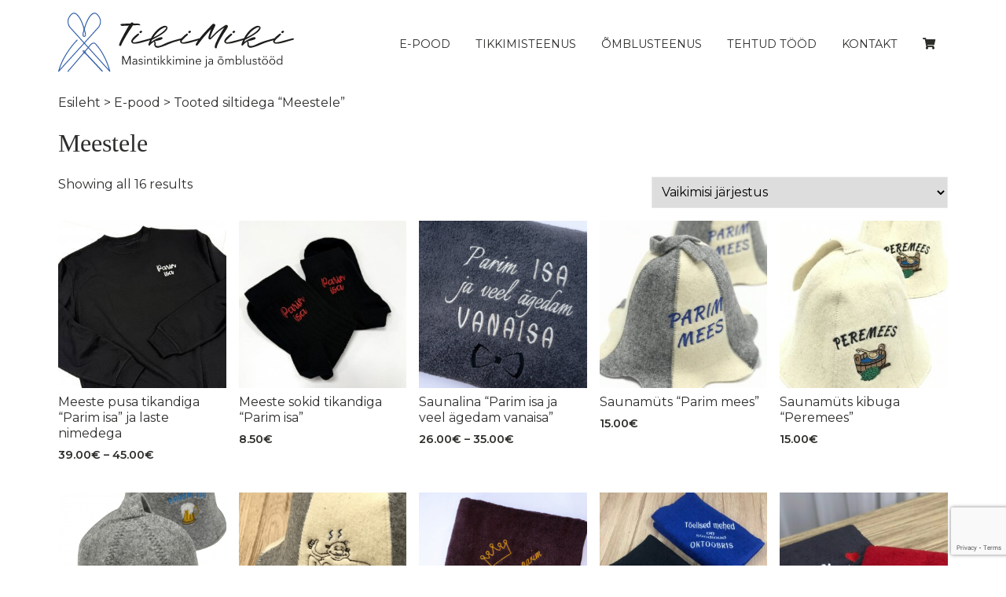

--- FILE ---
content_type: text/html; charset=UTF-8
request_url: https://tikimiki.ee/product-tag/meestele/
body_size: 11868
content:
<!DOCTYPE html>
<html lang="et">
<head>
  <meta charset="UTF-8">
  <meta name="viewport" content="width=device-width, initial-scale=1">

  <link rel="preconnect" href="https://fonts.gstatic.com">
  <link rel="preconnect" href="https://fonts.googleapis.com">

  <link rel="apple-touch-icon" sizes="180x180" href="https://tikimiki.ee/wp-content/themes/tikimiki/dist/static/favicon/apple-touch-icon.png">
  <link rel="icon" type="image/svg+xml" href="https://tikimiki.ee/wp-content/themes/tikimiki/dist/static/favicon/favicon.svg">
  <link rel="icon" type="image/png" sizes="32x32" href="https://tikimiki.ee/wp-content/themes/tikimiki/dist/static/favicon/favicon-32x32.png">
  <link rel="icon" type="image/png" sizes="16x16" href="https://tikimiki.ee/wp-content/themes/tikimiki/dist/static/favicon/favicon-16x16.png">
  <link rel="manifest" href="https://tikimiki.ee/wp-content/themes/tikimiki/dist/static/favicon/site.webmanifest">
  <link rel="mask-icon" href="https://tikimiki.ee/wp-content/themes/tikimiki/dist/static/favicon/safari-pinned-tab.svg" color="#435ea4">
  <link rel="shortcut icon" href="https://tikimiki.ee/wp-content/themes/tikimiki/dist/static/favicon/favicon.ico">
  <meta name="apple-mobile-web-app-title" content="Tikimiki">
  <meta name="application-name" content="Tikimiki">
  <meta name="msapplication-TileColor" content="#2b5797">
  <meta name="msapplication-config" content="https://tikimiki.ee/wp-content/themes/tikimiki/dist/static/favicon/browserconfig.xml">
  <meta name="theme-color" content="#ffffff">

  <title>Silt: Meestele | Tikimiki</title>
	<style>img:is([sizes="auto" i], [sizes^="auto," i]) { contain-intrinsic-size: 3000px 1500px }</style>
	
<!-- The SEO Framework by Sybre Waaijer -->
<meta name="robots" content="max-snippet:-1,max-image-preview:large,max-video-preview:-1" />
<link rel="canonical" href="https://tikimiki.ee/product-tag/meestele/" />
<meta property="og:type" content="website" />
<meta property="og:locale" content="et_EE" />
<meta property="og:site_name" content="Tikimiki" />
<meta property="og:title" content="Silt: Meestele" />
<meta property="og:url" content="https://tikimiki.ee/product-tag/meestele/" />
<meta property="og:image" content="https://tikimiki.ee/wp-content/uploads/2023/07/273281984_520663682912059_114236390050672447_n.jpg" />
<meta property="og:image:width" content="1640" />
<meta property="og:image:height" content="924" />
<meta name="twitter:card" content="summary_large_image" />
<meta name="twitter:title" content="Silt: Meestele" />
<meta name="twitter:image" content="https://tikimiki.ee/wp-content/uploads/2023/07/273281984_520663682912059_114236390050672447_n.jpg" />
<script type="application/ld+json">{"@context":"https://schema.org","@graph":[{"@type":"WebSite","@id":"https://tikimiki.ee/#/schema/WebSite","url":"https://tikimiki.ee/","name":"Tikimiki","description":"Tikkimine Tartus","inLanguage":"et","potentialAction":{"@type":"SearchAction","target":{"@type":"EntryPoint","urlTemplate":"https://tikimiki.ee/search/{search_term_string}/"},"query-input":"required name=search_term_string"},"publisher":{"@type":"Organization","@id":"https://tikimiki.ee/#/schema/Organization","name":"Tikimiki","url":"https://tikimiki.ee/"}},{"@type":"CollectionPage","@id":"https://tikimiki.ee/product-tag/meestele/","url":"https://tikimiki.ee/product-tag/meestele/","name":"Silt: Meestele | Tikimiki","inLanguage":"et","isPartOf":{"@id":"https://tikimiki.ee/#/schema/WebSite"},"breadcrumb":{"@type":"BreadcrumbList","@id":"https://tikimiki.ee/#/schema/BreadcrumbList","itemListElement":[{"@type":"ListItem","position":1,"item":"https://tikimiki.ee/","name":"Tikimiki"},{"@type":"ListItem","position":2,"name":"Silt: Meestele"}]}}]}</script>
<!-- / The SEO Framework by Sybre Waaijer | 6.29ms meta | 0.59ms boot -->

<link rel='dns-prefetch' href='//tikimiki.ee' />
<link rel="alternate" type="application/rss+xml" title="Tikimiki &raquo; RSS" href="https://tikimiki.ee/feed/" />
<script type="text/javascript">
/* <![CDATA[ */
window._wpemojiSettings = {"baseUrl":"https:\/\/s.w.org\/images\/core\/emoji\/16.0.1\/72x72\/","ext":".png","svgUrl":"https:\/\/s.w.org\/images\/core\/emoji\/16.0.1\/svg\/","svgExt":".svg","source":{"concatemoji":"https:\/\/tikimiki.ee\/wp-includes\/js\/wp-emoji-release.min.js?ver=6.8.3"}};
/*! This file is auto-generated */
!function(s,n){var o,i,e;function c(e){try{var t={supportTests:e,timestamp:(new Date).valueOf()};sessionStorage.setItem(o,JSON.stringify(t))}catch(e){}}function p(e,t,n){e.clearRect(0,0,e.canvas.width,e.canvas.height),e.fillText(t,0,0);var t=new Uint32Array(e.getImageData(0,0,e.canvas.width,e.canvas.height).data),a=(e.clearRect(0,0,e.canvas.width,e.canvas.height),e.fillText(n,0,0),new Uint32Array(e.getImageData(0,0,e.canvas.width,e.canvas.height).data));return t.every(function(e,t){return e===a[t]})}function u(e,t){e.clearRect(0,0,e.canvas.width,e.canvas.height),e.fillText(t,0,0);for(var n=e.getImageData(16,16,1,1),a=0;a<n.data.length;a++)if(0!==n.data[a])return!1;return!0}function f(e,t,n,a){switch(t){case"flag":return n(e,"\ud83c\udff3\ufe0f\u200d\u26a7\ufe0f","\ud83c\udff3\ufe0f\u200b\u26a7\ufe0f")?!1:!n(e,"\ud83c\udde8\ud83c\uddf6","\ud83c\udde8\u200b\ud83c\uddf6")&&!n(e,"\ud83c\udff4\udb40\udc67\udb40\udc62\udb40\udc65\udb40\udc6e\udb40\udc67\udb40\udc7f","\ud83c\udff4\u200b\udb40\udc67\u200b\udb40\udc62\u200b\udb40\udc65\u200b\udb40\udc6e\u200b\udb40\udc67\u200b\udb40\udc7f");case"emoji":return!a(e,"\ud83e\udedf")}return!1}function g(e,t,n,a){var r="undefined"!=typeof WorkerGlobalScope&&self instanceof WorkerGlobalScope?new OffscreenCanvas(300,150):s.createElement("canvas"),o=r.getContext("2d",{willReadFrequently:!0}),i=(o.textBaseline="top",o.font="600 32px Arial",{});return e.forEach(function(e){i[e]=t(o,e,n,a)}),i}function t(e){var t=s.createElement("script");t.src=e,t.defer=!0,s.head.appendChild(t)}"undefined"!=typeof Promise&&(o="wpEmojiSettingsSupports",i=["flag","emoji"],n.supports={everything:!0,everythingExceptFlag:!0},e=new Promise(function(e){s.addEventListener("DOMContentLoaded",e,{once:!0})}),new Promise(function(t){var n=function(){try{var e=JSON.parse(sessionStorage.getItem(o));if("object"==typeof e&&"number"==typeof e.timestamp&&(new Date).valueOf()<e.timestamp+604800&&"object"==typeof e.supportTests)return e.supportTests}catch(e){}return null}();if(!n){if("undefined"!=typeof Worker&&"undefined"!=typeof OffscreenCanvas&&"undefined"!=typeof URL&&URL.createObjectURL&&"undefined"!=typeof Blob)try{var e="postMessage("+g.toString()+"("+[JSON.stringify(i),f.toString(),p.toString(),u.toString()].join(",")+"));",a=new Blob([e],{type:"text/javascript"}),r=new Worker(URL.createObjectURL(a),{name:"wpTestEmojiSupports"});return void(r.onmessage=function(e){c(n=e.data),r.terminate(),t(n)})}catch(e){}c(n=g(i,f,p,u))}t(n)}).then(function(e){for(var t in e)n.supports[t]=e[t],n.supports.everything=n.supports.everything&&n.supports[t],"flag"!==t&&(n.supports.everythingExceptFlag=n.supports.everythingExceptFlag&&n.supports[t]);n.supports.everythingExceptFlag=n.supports.everythingExceptFlag&&!n.supports.flag,n.DOMReady=!1,n.readyCallback=function(){n.DOMReady=!0}}).then(function(){return e}).then(function(){var e;n.supports.everything||(n.readyCallback(),(e=n.source||{}).concatemoji?t(e.concatemoji):e.wpemoji&&e.twemoji&&(t(e.twemoji),t(e.wpemoji)))}))}((window,document),window._wpemojiSettings);
/* ]]> */
</script>
<style id='wp-emoji-styles-inline-css' type='text/css'>

	img.wp-smiley, img.emoji {
		display: inline !important;
		border: none !important;
		box-shadow: none !important;
		height: 1em !important;
		width: 1em !important;
		margin: 0 0.07em !important;
		vertical-align: -0.1em !important;
		background: none !important;
		padding: 0 !important;
	}
</style>
<link rel='stylesheet' id='wp-block-library-css' href='https://tikimiki.ee/wp-includes/css/dist/block-library/style.min.css?ver=6.8.3' type='text/css' media='all' />
<style id='classic-theme-styles-inline-css' type='text/css'>
/*! This file is auto-generated */
.wp-block-button__link{color:#fff;background-color:#32373c;border-radius:9999px;box-shadow:none;text-decoration:none;padding:calc(.667em + 2px) calc(1.333em + 2px);font-size:1.125em}.wp-block-file__button{background:#32373c;color:#fff;text-decoration:none}
</style>
<style id='global-styles-inline-css' type='text/css'>
:root{--wp--preset--aspect-ratio--square: 1;--wp--preset--aspect-ratio--4-3: 4/3;--wp--preset--aspect-ratio--3-4: 3/4;--wp--preset--aspect-ratio--3-2: 3/2;--wp--preset--aspect-ratio--2-3: 2/3;--wp--preset--aspect-ratio--16-9: 16/9;--wp--preset--aspect-ratio--9-16: 9/16;--wp--preset--color--black: #000000;--wp--preset--color--cyan-bluish-gray: #abb8c3;--wp--preset--color--white: #ffffff;--wp--preset--color--pale-pink: #f78da7;--wp--preset--color--vivid-red: #cf2e2e;--wp--preset--color--luminous-vivid-orange: #ff6900;--wp--preset--color--luminous-vivid-amber: #fcb900;--wp--preset--color--light-green-cyan: #7bdcb5;--wp--preset--color--vivid-green-cyan: #00d084;--wp--preset--color--pale-cyan-blue: #8ed1fc;--wp--preset--color--vivid-cyan-blue: #0693e3;--wp--preset--color--vivid-purple: #9b51e0;--wp--preset--gradient--vivid-cyan-blue-to-vivid-purple: linear-gradient(135deg,rgba(6,147,227,1) 0%,rgb(155,81,224) 100%);--wp--preset--gradient--light-green-cyan-to-vivid-green-cyan: linear-gradient(135deg,rgb(122,220,180) 0%,rgb(0,208,130) 100%);--wp--preset--gradient--luminous-vivid-amber-to-luminous-vivid-orange: linear-gradient(135deg,rgba(252,185,0,1) 0%,rgba(255,105,0,1) 100%);--wp--preset--gradient--luminous-vivid-orange-to-vivid-red: linear-gradient(135deg,rgba(255,105,0,1) 0%,rgb(207,46,46) 100%);--wp--preset--gradient--very-light-gray-to-cyan-bluish-gray: linear-gradient(135deg,rgb(238,238,238) 0%,rgb(169,184,195) 100%);--wp--preset--gradient--cool-to-warm-spectrum: linear-gradient(135deg,rgb(74,234,220) 0%,rgb(151,120,209) 20%,rgb(207,42,186) 40%,rgb(238,44,130) 60%,rgb(251,105,98) 80%,rgb(254,248,76) 100%);--wp--preset--gradient--blush-light-purple: linear-gradient(135deg,rgb(255,206,236) 0%,rgb(152,150,240) 100%);--wp--preset--gradient--blush-bordeaux: linear-gradient(135deg,rgb(254,205,165) 0%,rgb(254,45,45) 50%,rgb(107,0,62) 100%);--wp--preset--gradient--luminous-dusk: linear-gradient(135deg,rgb(255,203,112) 0%,rgb(199,81,192) 50%,rgb(65,88,208) 100%);--wp--preset--gradient--pale-ocean: linear-gradient(135deg,rgb(255,245,203) 0%,rgb(182,227,212) 50%,rgb(51,167,181) 100%);--wp--preset--gradient--electric-grass: linear-gradient(135deg,rgb(202,248,128) 0%,rgb(113,206,126) 100%);--wp--preset--gradient--midnight: linear-gradient(135deg,rgb(2,3,129) 0%,rgb(40,116,252) 100%);--wp--preset--font-size--small: 13px;--wp--preset--font-size--medium: 20px;--wp--preset--font-size--large: 36px;--wp--preset--font-size--x-large: 42px;--wp--preset--spacing--20: 0.44rem;--wp--preset--spacing--30: 0.67rem;--wp--preset--spacing--40: 1rem;--wp--preset--spacing--50: 1.5rem;--wp--preset--spacing--60: 2.25rem;--wp--preset--spacing--70: 3.38rem;--wp--preset--spacing--80: 5.06rem;--wp--preset--shadow--natural: 6px 6px 9px rgba(0, 0, 0, 0.2);--wp--preset--shadow--deep: 12px 12px 50px rgba(0, 0, 0, 0.4);--wp--preset--shadow--sharp: 6px 6px 0px rgba(0, 0, 0, 0.2);--wp--preset--shadow--outlined: 6px 6px 0px -3px rgba(255, 255, 255, 1), 6px 6px rgba(0, 0, 0, 1);--wp--preset--shadow--crisp: 6px 6px 0px rgba(0, 0, 0, 1);}:where(.is-layout-flex){gap: 0.5em;}:where(.is-layout-grid){gap: 0.5em;}body .is-layout-flex{display: flex;}.is-layout-flex{flex-wrap: wrap;align-items: center;}.is-layout-flex > :is(*, div){margin: 0;}body .is-layout-grid{display: grid;}.is-layout-grid > :is(*, div){margin: 0;}:where(.wp-block-columns.is-layout-flex){gap: 2em;}:where(.wp-block-columns.is-layout-grid){gap: 2em;}:where(.wp-block-post-template.is-layout-flex){gap: 1.25em;}:where(.wp-block-post-template.is-layout-grid){gap: 1.25em;}.has-black-color{color: var(--wp--preset--color--black) !important;}.has-cyan-bluish-gray-color{color: var(--wp--preset--color--cyan-bluish-gray) !important;}.has-white-color{color: var(--wp--preset--color--white) !important;}.has-pale-pink-color{color: var(--wp--preset--color--pale-pink) !important;}.has-vivid-red-color{color: var(--wp--preset--color--vivid-red) !important;}.has-luminous-vivid-orange-color{color: var(--wp--preset--color--luminous-vivid-orange) !important;}.has-luminous-vivid-amber-color{color: var(--wp--preset--color--luminous-vivid-amber) !important;}.has-light-green-cyan-color{color: var(--wp--preset--color--light-green-cyan) !important;}.has-vivid-green-cyan-color{color: var(--wp--preset--color--vivid-green-cyan) !important;}.has-pale-cyan-blue-color{color: var(--wp--preset--color--pale-cyan-blue) !important;}.has-vivid-cyan-blue-color{color: var(--wp--preset--color--vivid-cyan-blue) !important;}.has-vivid-purple-color{color: var(--wp--preset--color--vivid-purple) !important;}.has-black-background-color{background-color: var(--wp--preset--color--black) !important;}.has-cyan-bluish-gray-background-color{background-color: var(--wp--preset--color--cyan-bluish-gray) !important;}.has-white-background-color{background-color: var(--wp--preset--color--white) !important;}.has-pale-pink-background-color{background-color: var(--wp--preset--color--pale-pink) !important;}.has-vivid-red-background-color{background-color: var(--wp--preset--color--vivid-red) !important;}.has-luminous-vivid-orange-background-color{background-color: var(--wp--preset--color--luminous-vivid-orange) !important;}.has-luminous-vivid-amber-background-color{background-color: var(--wp--preset--color--luminous-vivid-amber) !important;}.has-light-green-cyan-background-color{background-color: var(--wp--preset--color--light-green-cyan) !important;}.has-vivid-green-cyan-background-color{background-color: var(--wp--preset--color--vivid-green-cyan) !important;}.has-pale-cyan-blue-background-color{background-color: var(--wp--preset--color--pale-cyan-blue) !important;}.has-vivid-cyan-blue-background-color{background-color: var(--wp--preset--color--vivid-cyan-blue) !important;}.has-vivid-purple-background-color{background-color: var(--wp--preset--color--vivid-purple) !important;}.has-black-border-color{border-color: var(--wp--preset--color--black) !important;}.has-cyan-bluish-gray-border-color{border-color: var(--wp--preset--color--cyan-bluish-gray) !important;}.has-white-border-color{border-color: var(--wp--preset--color--white) !important;}.has-pale-pink-border-color{border-color: var(--wp--preset--color--pale-pink) !important;}.has-vivid-red-border-color{border-color: var(--wp--preset--color--vivid-red) !important;}.has-luminous-vivid-orange-border-color{border-color: var(--wp--preset--color--luminous-vivid-orange) !important;}.has-luminous-vivid-amber-border-color{border-color: var(--wp--preset--color--luminous-vivid-amber) !important;}.has-light-green-cyan-border-color{border-color: var(--wp--preset--color--light-green-cyan) !important;}.has-vivid-green-cyan-border-color{border-color: var(--wp--preset--color--vivid-green-cyan) !important;}.has-pale-cyan-blue-border-color{border-color: var(--wp--preset--color--pale-cyan-blue) !important;}.has-vivid-cyan-blue-border-color{border-color: var(--wp--preset--color--vivid-cyan-blue) !important;}.has-vivid-purple-border-color{border-color: var(--wp--preset--color--vivid-purple) !important;}.has-vivid-cyan-blue-to-vivid-purple-gradient-background{background: var(--wp--preset--gradient--vivid-cyan-blue-to-vivid-purple) !important;}.has-light-green-cyan-to-vivid-green-cyan-gradient-background{background: var(--wp--preset--gradient--light-green-cyan-to-vivid-green-cyan) !important;}.has-luminous-vivid-amber-to-luminous-vivid-orange-gradient-background{background: var(--wp--preset--gradient--luminous-vivid-amber-to-luminous-vivid-orange) !important;}.has-luminous-vivid-orange-to-vivid-red-gradient-background{background: var(--wp--preset--gradient--luminous-vivid-orange-to-vivid-red) !important;}.has-very-light-gray-to-cyan-bluish-gray-gradient-background{background: var(--wp--preset--gradient--very-light-gray-to-cyan-bluish-gray) !important;}.has-cool-to-warm-spectrum-gradient-background{background: var(--wp--preset--gradient--cool-to-warm-spectrum) !important;}.has-blush-light-purple-gradient-background{background: var(--wp--preset--gradient--blush-light-purple) !important;}.has-blush-bordeaux-gradient-background{background: var(--wp--preset--gradient--blush-bordeaux) !important;}.has-luminous-dusk-gradient-background{background: var(--wp--preset--gradient--luminous-dusk) !important;}.has-pale-ocean-gradient-background{background: var(--wp--preset--gradient--pale-ocean) !important;}.has-electric-grass-gradient-background{background: var(--wp--preset--gradient--electric-grass) !important;}.has-midnight-gradient-background{background: var(--wp--preset--gradient--midnight) !important;}.has-small-font-size{font-size: var(--wp--preset--font-size--small) !important;}.has-medium-font-size{font-size: var(--wp--preset--font-size--medium) !important;}.has-large-font-size{font-size: var(--wp--preset--font-size--large) !important;}.has-x-large-font-size{font-size: var(--wp--preset--font-size--x-large) !important;}
:where(.wp-block-post-template.is-layout-flex){gap: 1.25em;}:where(.wp-block-post-template.is-layout-grid){gap: 1.25em;}
:where(.wp-block-columns.is-layout-flex){gap: 2em;}:where(.wp-block-columns.is-layout-grid){gap: 2em;}
:root :where(.wp-block-pullquote){font-size: 1.5em;line-height: 1.6;}
</style>
<link rel='stylesheet' id='wapf-frontend-css-css' href='https://tikimiki.ee/wp-content/plugins/advanced-product-fields-for-woocommerce/assets/css/frontend.min.css?ver=1.6.17' type='text/css' media='all' />
<link rel='stylesheet' id='contact-form-7-css' href='https://tikimiki.ee/wp-content/plugins/contact-form-7/includes/css/styles.css?ver=6.1.3' type='text/css' media='all' />
<style id='woocommerce-inline-inline-css' type='text/css'>
.woocommerce form .form-row .required { visibility: visible; }
</style>
<link rel='stylesheet' id='montonio-style-css' href='https://tikimiki.ee/wp-content/plugins/montonio-for-woocommerce/assets/css/montonio-style.css?ver=9.1.7' type='text/css' media='all' />
<link rel='stylesheet' id='brands-styles-css' href='https://tikimiki.ee/wp-content/plugins/woocommerce/assets/css/brands.css?ver=10.3.4' type='text/css' media='all' />
<link rel='stylesheet' id='tikimiki-vendor-css' href='https://tikimiki.ee/wp-content/themes/tikimiki/dist/static/css/vendor.a15f70e7.css' type='text/css' media='all' />
<link rel='stylesheet' id='tikimiki-app-css' href='https://tikimiki.ee/wp-content/themes/tikimiki/dist/static/css/app.f9ba794b.css' type='text/css' media='all' />
<script type="text/javascript" src="https://tikimiki.ee/wp-includes/js/jquery/jquery.min.js?ver=3.7.1" id="jquery-core-js"></script>
<script type="text/javascript" src="https://tikimiki.ee/wp-content/plugins/woocommerce/assets/js/jquery-blockui/jquery.blockUI.min.js?ver=2.7.0-wc.10.3.4" id="wc-jquery-blockui-js" defer="defer" data-wp-strategy="defer"></script>
<script type="text/javascript" id="wc-add-to-cart-js-extra">
/* <![CDATA[ */
var wc_add_to_cart_params = {"ajax_url":"\/wp-admin\/admin-ajax.php","wc_ajax_url":"\/?wc-ajax=%%endpoint%%","i18n_view_cart":"Vaata ostukorvi","cart_url":"https:\/\/tikimiki.ee\/cart\/","is_cart":"","cart_redirect_after_add":"no"};
/* ]]> */
</script>
<script type="text/javascript" src="https://tikimiki.ee/wp-content/plugins/woocommerce/assets/js/frontend/add-to-cart.min.js?ver=10.3.4" id="wc-add-to-cart-js" defer="defer" data-wp-strategy="defer"></script>
<script type="text/javascript" src="https://tikimiki.ee/wp-content/plugins/woocommerce/assets/js/js-cookie/js.cookie.min.js?ver=2.1.4-wc.10.3.4" id="wc-js-cookie-js" defer="defer" data-wp-strategy="defer"></script>
<script type="text/javascript" id="woocommerce-js-extra">
/* <![CDATA[ */
var woocommerce_params = {"ajax_url":"\/wp-admin\/admin-ajax.php","wc_ajax_url":"\/?wc-ajax=%%endpoint%%","i18n_password_show":"Show password","i18n_password_hide":"Hide password"};
/* ]]> */
</script>
<script type="text/javascript" src="https://tikimiki.ee/wp-content/plugins/woocommerce/assets/js/frontend/woocommerce.min.js?ver=10.3.4" id="woocommerce-js" defer="defer" data-wp-strategy="defer"></script>
<link rel="https://api.w.org/" href="https://tikimiki.ee/wp-json/" /><link rel="alternate" title="JSON" type="application/json" href="https://tikimiki.ee/wp-json/wp/v2/product_tag/72" /><meta name="generator" content="performance-lab 4.0.0; plugins: ">
	<noscript><style>.woocommerce-product-gallery{ opacity: 1 !important; }</style></noscript>
	</head>
<body class="archive tax-product_tag term-meestele term-72 wp-theme-tikimiki theme-tikimiki woocommerce woocommerce-page woocommerce-no-js">
  <div class="l-root">  <!-- .l-root start -->
    <header class="c-navbar js-navbar">
  <div class="l-container">
    <div class="c-navbar-content">

      <a class="c-navbar-logo" href="https://tikimiki.ee">
        <img src="https://tikimiki.ee/wp-content/themes/tikimiki/dist/static/logo/logo-01.svg" alt="Tikimiki - Masintikkimine ja õmblustööd">
      </a>

      <nav class="c-primary-nav"><ul id="menu-primary" class="menu"><li id="menu-item-52" class="menu-item menu-item-type-post_type menu-item-object-page menu-item-52"><a href="https://tikimiki.ee/shop/">E-pood</a></li>
<li id="menu-item-884" class="menu-item menu-item-type-custom menu-item-object-custom menu-item-884"><a href="#intro">Tikkimisteenus</a></li>
<li id="menu-item-51" class="menu-item menu-item-type-post_type menu-item-object-page menu-item-51"><a href="https://tikimiki.ee/omblusteenus/">Õmblusteenus</a></li>
<li id="menu-item-561" class="menu-item menu-item-type-post_type menu-item-object-page menu-item-561"><a href="https://tikimiki.ee/tehtud-tood/">Tehtud tööd</a></li>
<li id="menu-item-845" class="menu-item menu-item-type-custom menu-item-object-custom menu-item-845"><a href="#contact">Kontakt</a></li>
    <li class="menu-item menu-item-cart">
      <a class="c-menu-item-cart" href="https://tikimiki.ee/cart/" aria-label="cart">
        <i class="fas fa-shopping-cart"></i>
              </a>
    </li>
  </ul></nav>
      <button class="hamburger hamburger--spin" type="button" aria-label="menu">
        <span class="hamburger-box">
          <span class="hamburger-inner"></span>
        </span>
      </button>

    </div>
  </div>
</header>
    <div class="l-main"> <!-- .l-main start -->

<div class="l-container">
  <div id="primary" class="content-area">
    <main id="main" class="site-main" role="main">
<nav class="woocommerce-breadcrumb" itemprop="breadcrumb"><a href="https://tikimiki.ee">Esileht</a> &gt; <a href="https://tikimiki.ee/shop/">E-pood</a> &gt; Tooted siltidega &ldquo;Meestele&rdquo;</nav><header class="woocommerce-products-header">
			<h1 class="woocommerce-products-header__title page-title">Meestele</h1>
	
	</header>
<div class="woocommerce-notices-wrapper"></div><p class="woocommerce-result-count" role="alert" aria-relevant="all" >
	Showing all 16 results</p>
<form class="woocommerce-ordering" method="get">
		<select
		name="orderby"
		class="orderby"
					aria-label="Poe järjestus"
			>
					<option value="menu_order"  selected='selected'>Vaikimisi järjestus</option>
					<option value="popularity" >Järjesta populaarsuse alusel</option>
					<option value="rating" >Järjesta keskmise hinnangu järgi</option>
					<option value="date" >Järjesta uudsuse alusel</option>
					<option value="price" >Järjesta hinna alusel: odavamast kallimani</option>
					<option value="price-desc" >Järjesta hinna alusel: kallimast odavamani</option>
			</select>
	<input type="hidden" name="paged" value="1" />
	</form>
<ul class="products columns-5">
<li class="product type-product post-2717 status-publish first instock product_cat-eritellimus-sinu-tikand product_cat-isadepaev product_cat-meestele product_cat-pusad-dressipluusid product_tag-isadepaevaks product_tag-isale product_tag-kingiidee product_tag-meestele product_tag-nimetikand product_tag-sunnipaevaks has-post-thumbnail shipping-taxable purchasable product-type-variable">
	<a href="https://tikimiki.ee/product/meeste-pusa-tikandiga-parim-isa-ja-laste-nimedega/" class="woocommerce-LoopProduct-link woocommerce-loop-product__link"><img width="300" height="300" src="https://tikimiki.ee/wp-content/uploads/2025/10/meeste-must-pusa-tiakndiga-parim-isa-isadepaev-kingitus-isale-tikimiki-laste-nimedega-2-300x300.jpeg" class="attachment-woocommerce_thumbnail size-woocommerce_thumbnail" alt="meeste pusa- tikandiga -parim isa-laste nimede tikkimine-tikimiki" decoding="async" fetchpriority="high" srcset="https://tikimiki.ee/wp-content/uploads/2025/10/meeste-must-pusa-tiakndiga-parim-isa-isadepaev-kingitus-isale-tikimiki-laste-nimedega-2-300x300.jpeg 300w, https://tikimiki.ee/wp-content/uploads/2025/10/meeste-must-pusa-tiakndiga-parim-isa-isadepaev-kingitus-isale-tikimiki-laste-nimedega-2-150x150.jpeg 150w, https://tikimiki.ee/wp-content/uploads/2025/10/meeste-must-pusa-tiakndiga-parim-isa-isadepaev-kingitus-isale-tikimiki-laste-nimedega-2-100x100.jpeg 100w" sizes="(max-width: 300px) 100vw, 300px" /><h2 class="woocommerce-loop-product__title">Meeste pusa tikandiga &#8220;Parim isa&#8221;  ja laste nimedega</h2>
	<span class="price"><span class="woocommerce-Price-amount amount" aria-hidden="true"><bdi>39.00<span class="woocommerce-Price-currencySymbol">&euro;</span></bdi></span> <span aria-hidden="true">&ndash;</span> <span class="woocommerce-Price-amount amount" aria-hidden="true"><bdi>45.00<span class="woocommerce-Price-currencySymbol">&euro;</span></bdi></span><span class="screen-reader-text">Price range: 39.00&euro; through 45.00&euro;</span></span>
</a></li>
<li class="product type-product post-2714 status-publish outofstock product_cat-isadepaev product_cat-joulud product_cat-meestele product_tag-isadepaevaks product_tag-isale product_tag-kingitus-isale product_tag-meestele has-post-thumbnail shipping-taxable purchasable product-type-variable">
	<a href="https://tikimiki.ee/product/meeste-sokid-tikandiga-parim-isa/" class="woocommerce-LoopProduct-link woocommerce-loop-product__link"><img width="300" height="300" src="https://tikimiki.ee/wp-content/uploads/2025/10/mustad-sokid-tikandiga-age-papstikimiki-tikkimisteenus-3-300x300.jpeg" class="attachment-woocommerce_thumbnail size-woocommerce_thumbnail" alt="mustad-meeste-sokit-tikandiga-äge-paps-kingitus isale-tikimiki" decoding="async" srcset="https://tikimiki.ee/wp-content/uploads/2025/10/mustad-sokid-tikandiga-age-papstikimiki-tikkimisteenus-3-300x300.jpeg 300w, https://tikimiki.ee/wp-content/uploads/2025/10/mustad-sokid-tikandiga-age-papstikimiki-tikkimisteenus-3-1024x1024.jpeg 1024w, https://tikimiki.ee/wp-content/uploads/2025/10/mustad-sokid-tikandiga-age-papstikimiki-tikkimisteenus-3-150x150.jpeg 150w, https://tikimiki.ee/wp-content/uploads/2025/10/mustad-sokid-tikandiga-age-papstikimiki-tikkimisteenus-3-768x768.jpeg 768w, https://tikimiki.ee/wp-content/uploads/2025/10/mustad-sokid-tikandiga-age-papstikimiki-tikkimisteenus-3-1536x1536.jpeg 1536w, https://tikimiki.ee/wp-content/uploads/2025/10/mustad-sokid-tikandiga-age-papstikimiki-tikkimisteenus-3-600x600.jpeg 600w, https://tikimiki.ee/wp-content/uploads/2025/10/mustad-sokid-tikandiga-age-papstikimiki-tikkimisteenus-3-100x100.jpeg 100w, https://tikimiki.ee/wp-content/uploads/2025/10/mustad-sokid-tikandiga-age-papstikimiki-tikkimisteenus-3.jpeg 1772w" sizes="(max-width: 300px) 100vw, 300px" /><h2 class="woocommerce-loop-product__title">Meeste sokid tikandiga &#8220;Parim isa&#8221;</h2>
	<span class="price"><span class="woocommerce-Price-amount amount"><bdi>8.50<span class="woocommerce-Price-currencySymbol">&euro;</span></bdi></span></span>
</a></li>
<li class="product type-product post-1170 status-publish instock product_cat-isadepaev product_cat-meestele product_cat-saunalinad product_cat-vanavanemate-paev product_tag-isadepaevaks product_tag-kingiidee product_tag-meestele product_tag-saunalina product_tag-vanavanemale has-post-thumbnail shipping-taxable purchasable product-type-variable">
	<a href="https://tikimiki.ee/product/saunalina-parim-isa-ja-veel-agedam-vanaisa/" class="woocommerce-LoopProduct-link woocommerce-loop-product__link"><img width="300" height="300" src="https://tikimiki.ee/wp-content/uploads/2022/11/saunalina-vanniratik-tikandiga-isale-vanaisale-tikimiki-tikkimisteenus-23-300x300.jpg" class="attachment-woocommerce_thumbnail size-woocommerce_thumbnail" alt="Saunalina &quot;Parim isa ja veel ägedam vanaisa&quot;" decoding="async" srcset="https://tikimiki.ee/wp-content/uploads/2022/11/saunalina-vanniratik-tikandiga-isale-vanaisale-tikimiki-tikkimisteenus-23-300x300.jpg 300w, https://tikimiki.ee/wp-content/uploads/2022/11/saunalina-vanniratik-tikandiga-isale-vanaisale-tikimiki-tikkimisteenus-23-150x150.jpg 150w, https://tikimiki.ee/wp-content/uploads/2022/11/saunalina-vanniratik-tikandiga-isale-vanaisale-tikimiki-tikkimisteenus-23-100x100.jpg 100w" sizes="(max-width: 300px) 100vw, 300px" /><h2 class="woocommerce-loop-product__title">Saunalina &#8220;Parim isa ja veel ägedam vanaisa&#8221;</h2>
	<span class="price"><span class="woocommerce-Price-amount amount" aria-hidden="true"><bdi>26.00<span class="woocommerce-Price-currencySymbol">&euro;</span></bdi></span> <span aria-hidden="true">&ndash;</span> <span class="woocommerce-Price-amount amount" aria-hidden="true"><bdi>35.00<span class="woocommerce-Price-currencySymbol">&euro;</span></bdi></span><span class="screen-reader-text">Price range: 26.00&euro; through 35.00&euro;</span></span>
</a></li>
<li class="product type-product post-1394 status-publish instock product_cat-isadepaev product_cat-meestele product_cat-saunamutsid product_tag-kingiidee product_tag-kingitus-isale product_tag-kingitus-vanaisale product_tag-meestele product_tag-saunamuts has-post-thumbnail shipping-taxable purchasable product-type-simple">
	<a href="https://tikimiki.ee/product/saunamuts-parim-mees/" class="woocommerce-LoopProduct-link woocommerce-loop-product__link"><img width="300" height="300" src="https://tikimiki.ee/wp-content/uploads/2024/10/saunamuts-tikitud-nime-sonumiga-oma-tekstiga-tikkimisteenus-tikimiki-tikkimine-tikand-logo-tootele-8-300x300.jpg" class="attachment-woocommerce_thumbnail size-woocommerce_thumbnail" alt="saunamüts-tikandiga-parim-mees-meestepäevaks-saunatoode" decoding="async" loading="lazy" srcset="https://tikimiki.ee/wp-content/uploads/2024/10/saunamuts-tikitud-nime-sonumiga-oma-tekstiga-tikkimisteenus-tikimiki-tikkimine-tikand-logo-tootele-8-300x300.jpg 300w, https://tikimiki.ee/wp-content/uploads/2024/10/saunamuts-tikitud-nime-sonumiga-oma-tekstiga-tikkimisteenus-tikimiki-tikkimine-tikand-logo-tootele-8-150x150.jpg 150w, https://tikimiki.ee/wp-content/uploads/2024/10/saunamuts-tikitud-nime-sonumiga-oma-tekstiga-tikkimisteenus-tikimiki-tikkimine-tikand-logo-tootele-8-100x100.jpg 100w" sizes="auto, (max-width: 300px) 100vw, 300px" /><h2 class="woocommerce-loop-product__title">Saunamüts &#8220;Parim mees&#8221;</h2>
	<span class="price"><span class="woocommerce-Price-amount amount"><bdi>15.00<span class="woocommerce-Price-currencySymbol">&euro;</span></bdi></span></span>
</a></li>
<li class="product type-product post-1396 status-publish last instock product_cat-isadepaev product_cat-meestele product_cat-saunamutsid product_tag-isadepaevaks product_tag-isale product_tag-kingiidee product_tag-kingitus-isale product_tag-kingitus-vanaisale product_tag-meestele product_tag-peremees product_tag-saunamuts product_tag-vanavanemale has-post-thumbnail shipping-taxable purchasable product-type-simple">
	<a href="https://tikimiki.ee/product/saunamuts-kibuga-peremees/" class="woocommerce-LoopProduct-link woocommerce-loop-product__link"><img width="300" height="300" src="https://tikimiki.ee/wp-content/uploads/2024/10/saunamuts-tikitud-nime-sonumiga-oma-tekstiga-tikkimisteenus-tikimiki-tikkimine-tikand-logo-tootele-1-300x300.jpeg" class="attachment-woocommerce_thumbnail size-woocommerce_thumbnail" alt="Saunamüts kibuga &quot;Peremees&quot;" decoding="async" loading="lazy" srcset="https://tikimiki.ee/wp-content/uploads/2024/10/saunamuts-tikitud-nime-sonumiga-oma-tekstiga-tikkimisteenus-tikimiki-tikkimine-tikand-logo-tootele-1-300x300.jpeg 300w, https://tikimiki.ee/wp-content/uploads/2024/10/saunamuts-tikitud-nime-sonumiga-oma-tekstiga-tikkimisteenus-tikimiki-tikkimine-tikand-logo-tootele-1-150x150.jpeg 150w, https://tikimiki.ee/wp-content/uploads/2024/10/saunamuts-tikitud-nime-sonumiga-oma-tekstiga-tikkimisteenus-tikimiki-tikkimine-tikand-logo-tootele-1-100x100.jpeg 100w" sizes="auto, (max-width: 300px) 100vw, 300px" /><h2 class="woocommerce-loop-product__title">Saunamüts kibuga &#8220;Peremees&#8221;</h2>
	<span class="price"><span class="woocommerce-Price-amount amount"><bdi>15.00<span class="woocommerce-Price-currencySymbol">&euro;</span></bdi></span></span>
</a></li>
<li class="product type-product post-2660 status-publish first instock product_cat-isadepaev product_cat-meestele product_cat-saunamutsid product_tag-isadepaevaks product_tag-isale product_tag-kingiidee product_tag-kingitus-isale product_tag-meestele product_tag-saunamuts has-post-thumbnail shipping-taxable purchasable product-type-simple">
	<a href="https://tikimiki.ee/product/saunamuts-ollekruusiga-parim-isa/" class="woocommerce-LoopProduct-link woocommerce-loop-product__link"><img width="300" height="300" src="https://tikimiki.ee/wp-content/uploads/2025/10/saunamuts-hall-ollekannuga-parim-isa-tikandiga-kingiidee-tikimiki-tikkimisteenus-300x300.png" class="attachment-woocommerce_thumbnail size-woocommerce_thumbnail" alt="hall-saunamüts-parim isa-tikandiga-kingitus isale-tikimki-tikkimisteenus" decoding="async" loading="lazy" srcset="https://tikimiki.ee/wp-content/uploads/2025/10/saunamuts-hall-ollekannuga-parim-isa-tikandiga-kingiidee-tikimiki-tikkimisteenus-300x300.png 300w, https://tikimiki.ee/wp-content/uploads/2025/10/saunamuts-hall-ollekannuga-parim-isa-tikandiga-kingiidee-tikimiki-tikkimisteenus-150x150.png 150w, https://tikimiki.ee/wp-content/uploads/2025/10/saunamuts-hall-ollekannuga-parim-isa-tikandiga-kingiidee-tikimiki-tikkimisteenus-100x100.png 100w" sizes="auto, (max-width: 300px) 100vw, 300px" /><h2 class="woocommerce-loop-product__title">Saunamüts õllekruusiga &#8220;Parim isa&#8221;</h2>
	<span class="price"><span class="woocommerce-Price-amount amount"><bdi>15.00<span class="woocommerce-Price-currencySymbol">&euro;</span></bdi></span></span>
</a></li>
<li class="product type-product post-1145 status-publish instock product_cat-isadepaev product_cat-meestele product_cat-saunamutsid product_tag-kingiidee product_tag-kingitus-isale product_tag-kingitus-vanaisale product_tag-meestele product_tag-saunamuts product_tag-vanavanemale product_tag-vanavanematepaev has-post-thumbnail shipping-taxable purchasable product-type-simple">
	<a href="https://tikimiki.ee/product/saunamuts-tikandiga-saunaboss-tunnis/" class="woocommerce-LoopProduct-link woocommerce-loop-product__link"><img width="300" height="300" src="https://tikimiki.ee/wp-content/uploads/2024/10/saunaboss-tunniga-300x300.png" class="attachment-woocommerce_thumbnail size-woocommerce_thumbnail" alt="Saunamüts tikandiga &quot;Saunaboss tünnis&quot;" decoding="async" loading="lazy" srcset="https://tikimiki.ee/wp-content/uploads/2024/10/saunaboss-tunniga-300x300.png 300w, https://tikimiki.ee/wp-content/uploads/2024/10/saunaboss-tunniga-150x150.png 150w, https://tikimiki.ee/wp-content/uploads/2024/10/saunaboss-tunniga-100x100.png 100w" sizes="auto, (max-width: 300px) 100vw, 300px" /><h2 class="woocommerce-loop-product__title">Saunamüts tikandiga &#8220;Saunaboss tünnis&#8221;</h2>
	<span class="price"><span class="woocommerce-Price-amount amount"><bdi>15.00<span class="woocommerce-Price-currencySymbol">&euro;</span></bdi></span></span>
</a></li>
<li class="product type-product post-428 status-publish instock product_cat-isadepaev product_cat-meestele product_cat-saunalinad product_tag-isadepaevaks product_tag-isale product_tag-kingiidee product_tag-meestele product_tag-saunalina has-post-thumbnail shipping-taxable purchasable product-type-variable">
	<a href="https://tikimiki.ee/product/saunalina-maailma-parim-isa/" class="woocommerce-LoopProduct-link woocommerce-loop-product__link"><img width="300" height="300" src="https://tikimiki.ee/wp-content/uploads/2022/11/saunalina-vanniratik-tikandiga-isale-vanaisale-tikimiki-tikkimisteenus-5-300x300.jpg" class="attachment-woocommerce_thumbnail size-woocommerce_thumbnail" alt="Saunalina &quot;Maailma parim isa&quot;" decoding="async" loading="lazy" srcset="https://tikimiki.ee/wp-content/uploads/2022/11/saunalina-vanniratik-tikandiga-isale-vanaisale-tikimiki-tikkimisteenus-5-300x300.jpg 300w, https://tikimiki.ee/wp-content/uploads/2022/11/saunalina-vanniratik-tikandiga-isale-vanaisale-tikimiki-tikkimisteenus-5-150x150.jpg 150w, https://tikimiki.ee/wp-content/uploads/2022/11/saunalina-vanniratik-tikandiga-isale-vanaisale-tikimiki-tikkimisteenus-5-100x100.jpg 100w" sizes="auto, (max-width: 300px) 100vw, 300px" /><h2 class="woocommerce-loop-product__title">Saunalina &#8220;Maailma parim isa&#8221;</h2>
	<span class="price"><span class="woocommerce-Price-amount amount" aria-hidden="true"><bdi>26.00<span class="woocommerce-Price-currencySymbol">&euro;</span></bdi></span> <span aria-hidden="true">&ndash;</span> <span class="woocommerce-Price-amount amount" aria-hidden="true"><bdi>32.00<span class="woocommerce-Price-currencySymbol">&euro;</span></bdi></span><span class="screen-reader-text">Price range: 26.00&euro; through 32.00&euro;</span></span>
</a></li>
<li class="product type-product post-378 status-publish instock product_cat-isadepaev product_cat-kingitused-vanaisale product_cat-meestele product_cat-saunalinad product_tag-isale product_tag-kingiidee product_tag-kingitus-isale product_tag-kingitus-vanaisale product_tag-meestele product_tag-saunalina product_tag-saunalina-tekstiga product_tag-saunalina-vanaisale product_tag-sobrale product_tag-sobrapaevaks product_tag-sunnipaevaks product_tag-tikitud-ratik product_tag-vanavanematepaev has-post-thumbnail shipping-taxable purchasable product-type-variable">
	<a href="https://tikimiki.ee/product/saunalina-75x150cm-toelised-mehed-on-sundinud-12-kuud/" class="woocommerce-LoopProduct-link woocommerce-loop-product__link"><img width="300" height="300" src="https://tikimiki.ee/wp-content/uploads/2022/11/Tikandiga-toode-Tikimik-tikkimisteenus-tikimikitikkimine-4-300x300.jpeg" class="attachment-woocommerce_thumbnail size-woocommerce_thumbnail" alt="Tikimiki tikandiga saunalina armastame issit kuuni ja tagasia isale" decoding="async" loading="lazy" srcset="https://tikimiki.ee/wp-content/uploads/2022/11/Tikandiga-toode-Tikimik-tikkimisteenus-tikimikitikkimine-4-300x300.jpeg 300w, https://tikimiki.ee/wp-content/uploads/2022/11/Tikandiga-toode-Tikimik-tikkimisteenus-tikimikitikkimine-4-1024x1024.jpeg 1024w, https://tikimiki.ee/wp-content/uploads/2022/11/Tikandiga-toode-Tikimik-tikkimisteenus-tikimikitikkimine-4-150x150.jpeg 150w, https://tikimiki.ee/wp-content/uploads/2022/11/Tikandiga-toode-Tikimik-tikkimisteenus-tikimikitikkimine-4-768x768.jpeg 768w, https://tikimiki.ee/wp-content/uploads/2022/11/Tikandiga-toode-Tikimik-tikkimisteenus-tikimikitikkimine-4-1536x1536.jpeg 1536w, https://tikimiki.ee/wp-content/uploads/2022/11/Tikandiga-toode-Tikimik-tikkimisteenus-tikimikitikkimine-4-600x600.jpeg 600w, https://tikimiki.ee/wp-content/uploads/2022/11/Tikandiga-toode-Tikimik-tikkimisteenus-tikimikitikkimine-4-100x100.jpeg 100w, https://tikimiki.ee/wp-content/uploads/2022/11/Tikandiga-toode-Tikimik-tikkimisteenus-tikimikitikkimine-4.jpeg 1772w" sizes="auto, (max-width: 300px) 100vw, 300px" /><h2 class="woocommerce-loop-product__title">Saunalina 75x150cm &#8220;Tõelised mehed on sündinud&#8230;&#8221; (12 kuud)</h2>
	<span class="price"><span class="woocommerce-Price-amount amount"><bdi>26.00<span class="woocommerce-Price-currencySymbol">&euro;</span></bdi></span></span>
</a></li>
<li class="product type-product post-243 status-publish last instock product_cat-eritellimus-sinu-tikand product_cat-lastele product_cat-meestele product_cat-naistele product_tag-lastele product_tag-meestele product_tag-naistele product_tag-nimetikand product_tag-saunalina product_tag-sinu-tikand has-post-thumbnail shipping-taxable purchasable product-type-variable">
	<a href="https://tikimiki.ee/product/saunalina-kujundiga-ja-tikandiga-1-15-tahemarki/" class="woocommerce-LoopProduct-link woocommerce-loop-product__link"><img width="300" height="300" src="https://tikimiki.ee/wp-content/uploads/2021/09/Tikandid-Alar-ja-Anna-1-300x300.jpeg" class="attachment-woocommerce_thumbnail size-woocommerce_thumbnail" alt="Saunalina kujundi ja nimega 1-15 tähemärki &quot;Sinu tikand&quot;" decoding="async" loading="lazy" srcset="https://tikimiki.ee/wp-content/uploads/2021/09/Tikandid-Alar-ja-Anna-1-300x300.jpeg 300w, https://tikimiki.ee/wp-content/uploads/2021/09/Tikandid-Alar-ja-Anna-1-150x150.jpeg 150w, https://tikimiki.ee/wp-content/uploads/2021/09/Tikandid-Alar-ja-Anna-1-100x100.jpeg 100w" sizes="auto, (max-width: 300px) 100vw, 300px" /><h2 class="woocommerce-loop-product__title">Saunalina kujundi ja nimega 1-15 tähemärki &#8220;Sinu tikand&#8221;</h2>
	<span class="price"><span class="woocommerce-Price-amount amount"><bdi>28.00<span class="woocommerce-Price-currencySymbol">&euro;</span></bdi></span></span>
</a></li>
<li class="product type-product post-432 status-publish first instock product_cat-isadepaev product_cat-meestele product_cat-saunaseelikud product_tag-isale product_tag-kingiidee product_tag-meestele has-post-thumbnail shipping-taxable purchasable product-type-variable">
	<a href="https://tikimiki.ee/product/saunaseelik-maailma-parim-isa/" class="woocommerce-LoopProduct-link woocommerce-loop-product__link"><img width="300" height="300" src="https://tikimiki.ee/wp-content/uploads/2022/11/saunalina-vanniratik-tikandiga-isale-vanaisale-tikimiki-tikkimisteenus-6-1-300x300.jpg" class="attachment-woocommerce_thumbnail size-woocommerce_thumbnail" alt="Saunaseelik &quot;Maailma parim isa&quot;" decoding="async" loading="lazy" srcset="https://tikimiki.ee/wp-content/uploads/2022/11/saunalina-vanniratik-tikandiga-isale-vanaisale-tikimiki-tikkimisteenus-6-1-300x300.jpg 300w, https://tikimiki.ee/wp-content/uploads/2022/11/saunalina-vanniratik-tikandiga-isale-vanaisale-tikimiki-tikkimisteenus-6-1-150x150.jpg 150w, https://tikimiki.ee/wp-content/uploads/2022/11/saunalina-vanniratik-tikandiga-isale-vanaisale-tikimiki-tikkimisteenus-6-1-100x100.jpg 100w" sizes="auto, (max-width: 300px) 100vw, 300px" /><h2 class="woocommerce-loop-product__title">Saunaseelik &#8220;Maailma parim isa&#8221;</h2>
	<span class="price"><span class="woocommerce-Price-amount amount"><bdi>30.00<span class="woocommerce-Price-currencySymbol">&euro;</span></bdi></span></span>
</a></li>
<li class="product type-product post-545 status-publish instock product_cat-isadepaev product_cat-kingitused-vanaisale product_cat-meestele product_cat-saunaseelikud product_cat-vanavanemate-paev product_tag-isale product_tag-kingiidee product_tag-meestele has-post-thumbnail shipping-taxable purchasable product-type-variable">
	<a href="https://tikimiki.ee/product/saunaseelik-toeline-eesti-mees/" class="woocommerce-LoopProduct-link woocommerce-loop-product__link"><img width="300" height="300" src="https://tikimiki.ee/wp-content/uploads/2023/01/saunaseelik-toeline-eesti-mees-tikimiki-tikimikitikkimine-tikkimisteenus-omblustood-2-1-300x300.jpg" class="attachment-woocommerce_thumbnail size-woocommerce_thumbnail" alt="saunaseelik-tõeline-eesti-mees-hall-meeste" decoding="async" loading="lazy" srcset="https://tikimiki.ee/wp-content/uploads/2023/01/saunaseelik-toeline-eesti-mees-tikimiki-tikimikitikkimine-tikkimisteenus-omblustood-2-1-300x300.jpg 300w, https://tikimiki.ee/wp-content/uploads/2023/01/saunaseelik-toeline-eesti-mees-tikimiki-tikimikitikkimine-tikkimisteenus-omblustood-2-1-1021x1024.jpg 1021w, https://tikimiki.ee/wp-content/uploads/2023/01/saunaseelik-toeline-eesti-mees-tikimiki-tikimikitikkimine-tikkimisteenus-omblustood-2-1-150x150.jpg 150w, https://tikimiki.ee/wp-content/uploads/2023/01/saunaseelik-toeline-eesti-mees-tikimiki-tikimikitikkimine-tikkimisteenus-omblustood-2-1-768x770.jpg 768w, https://tikimiki.ee/wp-content/uploads/2023/01/saunaseelik-toeline-eesti-mees-tikimiki-tikimikitikkimine-tikkimisteenus-omblustood-2-1-1532x1536.jpg 1532w, https://tikimiki.ee/wp-content/uploads/2023/01/saunaseelik-toeline-eesti-mees-tikimiki-tikimikitikkimine-tikkimisteenus-omblustood-2-1-2043x2048.jpg 2043w, https://tikimiki.ee/wp-content/uploads/2023/01/saunaseelik-toeline-eesti-mees-tikimiki-tikimikitikkimine-tikkimisteenus-omblustood-2-1-600x602.jpg 600w, https://tikimiki.ee/wp-content/uploads/2023/01/saunaseelik-toeline-eesti-mees-tikimiki-tikimikitikkimine-tikkimisteenus-omblustood-2-1-100x100.jpg 100w" sizes="auto, (max-width: 300px) 100vw, 300px" /><h2 class="woocommerce-loop-product__title">Saunaseelik &#8220;Tõeline Eesti mees&#8221;</h2>
	<span class="price"><span class="woocommerce-Price-amount amount"><bdi>30.00<span class="woocommerce-Price-currencySymbol">&euro;</span></bdi></span></span>
</a></li>
<li class="product type-product post-1993 status-publish instock product_cat-isadepaev product_cat-meestele product_cat-saunaseelikud product_tag-kingiidee product_tag-meestele product_tag-saunaseelik product_tag-sinu-tikand has-post-thumbnail shipping-taxable purchasable product-type-variable">
	<a href="https://tikimiki.ee/product/saunaseelik-meestele/" class="woocommerce-LoopProduct-link woocommerce-loop-product__link"><img width="300" height="300" src="https://tikimiki.ee/wp-content/uploads/2025/03/saunaseelik-mehele-meeste-logota-sinine-tikimiki-toode-tikkimiseks-tikkimisteenus-1-300x300.jpg" class="attachment-woocommerce_thumbnail size-woocommerce_thumbnail" alt="saunaseelik-meeste- noopidega-toode tikkimiseks-saunarätik-tikimiki" decoding="async" loading="lazy" srcset="https://tikimiki.ee/wp-content/uploads/2025/03/saunaseelik-mehele-meeste-logota-sinine-tikimiki-toode-tikkimiseks-tikkimisteenus-1-300x300.jpg 300w, https://tikimiki.ee/wp-content/uploads/2025/03/saunaseelik-mehele-meeste-logota-sinine-tikimiki-toode-tikkimiseks-tikkimisteenus-1-150x150.jpg 150w, https://tikimiki.ee/wp-content/uploads/2025/03/saunaseelik-mehele-meeste-logota-sinine-tikimiki-toode-tikkimiseks-tikkimisteenus-1-100x100.jpg 100w" sizes="auto, (max-width: 300px) 100vw, 300px" /><h2 class="woocommerce-loop-product__title">Saunaseelik meestele</h2>
	<span class="price"><span class="woocommerce-Price-amount amount" aria-hidden="true"><bdi>23.00<span class="woocommerce-Price-currencySymbol">&euro;</span></bdi></span> <span aria-hidden="true">&ndash;</span> <span class="woocommerce-Price-amount amount" aria-hidden="true"><bdi>27.00<span class="woocommerce-Price-currencySymbol">&euro;</span></bdi></span><span class="screen-reader-text">Price range: 23.00&euro; through 27.00&euro;</span></span>
</a></li>
<li class="product type-product post-499 status-publish instock product_cat-eritellimus-sinu-tikand product_cat-isadepaev product_cat-kingitused-vanaisale product_cat-meestele product_cat-saunaseelikud product_tag-isadepaevaks product_tag-isale product_tag-kingiidee product_tag-kingitus-isale product_tag-kingitus-vanaisale product_tag-meestele product_tag-sinu-tikand product_tag-vanavanemale product_tag-vanavanematepaev has-post-thumbnail shipping-taxable purchasable product-type-variable">
	<a href="https://tikimiki.ee/product/saunaseelik-meestele-sinu-tikandiga/" class="woocommerce-LoopProduct-link woocommerce-loop-product__link"><img width="300" height="300" src="https://tikimiki.ee/wp-content/uploads/2022/12/Saunaseelik-tikandiga-meeste-saunaseelik-kingiidee-mehele-Tikimiki-tikkimisteenus-300x300.jpg" class="attachment-woocommerce_thumbnail size-woocommerce_thumbnail" alt="Saunaseelik meestele &quot;Sinu tikandiga&quot;" decoding="async" loading="lazy" srcset="https://tikimiki.ee/wp-content/uploads/2022/12/Saunaseelik-tikandiga-meeste-saunaseelik-kingiidee-mehele-Tikimiki-tikkimisteenus-300x300.jpg 300w, https://tikimiki.ee/wp-content/uploads/2022/12/Saunaseelik-tikandiga-meeste-saunaseelik-kingiidee-mehele-Tikimiki-tikkimisteenus-1024x1024.jpg 1024w, https://tikimiki.ee/wp-content/uploads/2022/12/Saunaseelik-tikandiga-meeste-saunaseelik-kingiidee-mehele-Tikimiki-tikkimisteenus-150x150.jpg 150w, https://tikimiki.ee/wp-content/uploads/2022/12/Saunaseelik-tikandiga-meeste-saunaseelik-kingiidee-mehele-Tikimiki-tikkimisteenus-768x768.jpg 768w, https://tikimiki.ee/wp-content/uploads/2022/12/Saunaseelik-tikandiga-meeste-saunaseelik-kingiidee-mehele-Tikimiki-tikkimisteenus-1536x1536.jpg 1536w, https://tikimiki.ee/wp-content/uploads/2022/12/Saunaseelik-tikandiga-meeste-saunaseelik-kingiidee-mehele-Tikimiki-tikkimisteenus-2048x2048.jpg 2048w, https://tikimiki.ee/wp-content/uploads/2022/12/Saunaseelik-tikandiga-meeste-saunaseelik-kingiidee-mehele-Tikimiki-tikkimisteenus-600x600.jpg 600w, https://tikimiki.ee/wp-content/uploads/2022/12/Saunaseelik-tikandiga-meeste-saunaseelik-kingiidee-mehele-Tikimiki-tikkimisteenus-100x100.jpg 100w" sizes="auto, (max-width: 300px) 100vw, 300px" /><h2 class="woocommerce-loop-product__title">Saunaseelik meestele &#8220;Sinu tikandiga&#8221;</h2>
	<span class="price"><span class="woocommerce-Price-amount amount" aria-hidden="true"><bdi>30.00<span class="woocommerce-Price-currencySymbol">&euro;</span></bdi></span> <span aria-hidden="true">&ndash;</span> <span class="woocommerce-Price-amount amount" aria-hidden="true"><bdi>35.00<span class="woocommerce-Price-currencySymbol">&euro;</span></bdi></span><span class="screen-reader-text">Price range: 30.00&euro; through 35.00&euro;</span></span>
</a></li>
<li class="product type-product post-332 status-publish last instock product_cat-eritellimus-sinu-tikand product_cat-lastele product_cat-meestele product_cat-naistele product_tag-kingiidee product_tag-lastele product_tag-meestele product_tag-naistele product_tag-nimetikand has-post-thumbnail shipping-taxable purchasable product-type-variable">
	<a href="https://tikimiki.ee/product/suur-saunalina-nimetikandiga/" class="woocommerce-LoopProduct-link woocommerce-loop-product__link"><img width="300" height="300" src="https://tikimiki.ee/wp-content/uploads/2021/08/IMG_7212-300x300.jpg" class="attachment-woocommerce_thumbnail size-woocommerce_thumbnail" alt="Suur saunalina (90x170cm) nimetikandiga &quot;Sinu tikand&quot;" decoding="async" loading="lazy" srcset="https://tikimiki.ee/wp-content/uploads/2021/08/IMG_7212-300x300.jpg 300w, https://tikimiki.ee/wp-content/uploads/2021/08/IMG_7212-150x150.jpg 150w, https://tikimiki.ee/wp-content/uploads/2021/08/IMG_7212-100x100.jpg 100w" sizes="auto, (max-width: 300px) 100vw, 300px" /><h2 class="woocommerce-loop-product__title">Suur saunalina (90x170cm) nimetikandiga &#8220;Sinu tikand&#8221;</h2>
	<span class="price"><span class="woocommerce-Price-amount amount"><bdi>28.00<span class="woocommerce-Price-currencySymbol">&euro;</span></bdi></span></span>
</a></li>
<li class="product type-product post-1745 status-publish first instock product_cat-eritellimus-sinu-tikand product_cat-lastele product_cat-meestele product_cat-naistele product_tag-kingiidee product_tag-lastele product_tag-meestele product_tag-naistele product_tag-nimetikand has-post-thumbnail shipping-taxable purchasable product-type-variable">
	<a href="https://tikimiki.ee/product/ulisuur-saunalina-100x180cm-nimetikandiga-sinu-tikand/" class="woocommerce-LoopProduct-link woocommerce-loop-product__link"><img width="300" height="300" src="https://tikimiki.ee/wp-content/uploads/2024/11/IMG_0036-300x300.jpg" class="attachment-woocommerce_thumbnail size-woocommerce_thumbnail" alt="Ülisuur saunalina (100x180cm) nimetikandiga &quot;Sinu tikand&quot;" decoding="async" loading="lazy" srcset="https://tikimiki.ee/wp-content/uploads/2024/11/IMG_0036-300x300.jpg 300w, https://tikimiki.ee/wp-content/uploads/2024/11/IMG_0036-1024x1024.jpg 1024w, https://tikimiki.ee/wp-content/uploads/2024/11/IMG_0036-150x150.jpg 150w, https://tikimiki.ee/wp-content/uploads/2024/11/IMG_0036-768x768.jpg 768w, https://tikimiki.ee/wp-content/uploads/2024/11/IMG_0036-1536x1536.jpg 1536w, https://tikimiki.ee/wp-content/uploads/2024/11/IMG_0036-2048x2048.jpg 2048w, https://tikimiki.ee/wp-content/uploads/2024/11/IMG_0036-600x600.jpg 600w, https://tikimiki.ee/wp-content/uploads/2024/11/IMG_0036-100x100.jpg 100w" sizes="auto, (max-width: 300px) 100vw, 300px" /><h2 class="woocommerce-loop-product__title">Ülisuur saunalina (100x180cm) nimetikandiga &#8220;Sinu tikand&#8221;</h2>
	<span class="price"><span class="woocommerce-Price-amount amount"><bdi>31.00<span class="woocommerce-Price-currencySymbol">&euro;</span></bdi></span></span>
</a></li>
</ul>

    </main>
  </div>
</div>
    </div> <!-- .l-main end -->
    
<footer class="c-footer">
  <div class="l-container">
    <div class="c-footer-columns">
      <div class="c-footer-column">
        <a class="c-footer-logo" href="https://tikimiki.ee">
          <img height="150" src="https://tikimiki.ee/wp-content/themes/tikimiki/dist/static/logo/logo-08.svg" alt="Tikimiki">
        </a>
        <div class="c-footer-copyright">
          2025 © Tikimiki OÜ
        </div>
      </div>
      <nav class="c-footer-column c-footer-nav"><ul id="menu-footer" class="menu"><li id="menu-item-850" class="menu-item menu-item-type-custom menu-item-object-custom menu-item-850"><a href="/">Avalehele</a></li>
<li id="menu-item-848" class="menu-item menu-item-type-custom menu-item-object-custom menu-item-848"><a href="#intro">Masintikkimisest</a></li>
<li id="menu-item-457" class="menu-item menu-item-type-post_type menu-item-object-page menu-item-privacy-policy menu-item-457"><a rel="privacy-policy" href="https://tikimiki.ee/andmekaitsetingimused/">Andmekaitsetingimused</a></li>
<li id="menu-item-458" class="menu-item menu-item-type-post_type menu-item-object-page menu-item-458"><a href="https://tikimiki.ee/uldtingimused/">Üldtingimused</a></li>
<li id="menu-item-459" class="menu-item menu-item-type-post_type menu-item-object-page menu-item-459"><a href="https://tikimiki.ee/shop/">E-pood</a></li>
</ul></nav>      <div class="c-footer-column">
        <a class="c-footer-item" href="https://www.google.com/maps/place/58%C2%B023&#039;01.2%22N+26%C2%B044&#039;04.3%22E/@58.383652,26.7345236,17z/data=!3m1!4b1!4m5!3m4!1s0x0:0x0!8m2!3d58.383652!4d26.7345236">Pikk 20, Tartu 51009</a>
        <a class="c-footer-item" href="callto:+372 56 88 77 53">+372 56 88 77 53</a>
        <a class="c-footer-item" href="malto:info@tikimiki.ee">info@tikimiki.ee</a>
        <div class="c-footer-item">
          <a class="c-footer-s c-footer-s-i" href="https://www.instagram.com/tikimikitikkimine" aria-label="Instagram"></a>
          <a class="c-footer-s c-footer-s-f" href="https://www.facebook.com/tikimikitikkimine" aria-label="Facebook"></a>
        </div>
      </div>
    </div>
  </div>
</footer>
  </div> <!-- .l-root end -->

  <script type="speculationrules">
{"prefetch":[{"source":"document","where":{"and":[{"href_matches":"\/*"},{"not":{"href_matches":["\/wp-*.php","\/wp-admin\/*","\/wp-content\/uploads\/*","\/wp-content\/*","\/wp-content\/plugins\/*","\/wp-content\/themes\/tikimiki\/*","\/*\\?(.+)"]}},{"not":{"selector_matches":"a[rel~=\"nofollow\"]"}},{"not":{"selector_matches":".no-prefetch, .no-prefetch a"}}]},"eagerness":"conservative"}]}
</script>
<script type="application/ld+json">{"@context":"https:\/\/schema.org\/","@type":"BreadcrumbList","itemListElement":[{"@type":"ListItem","position":1,"item":{"name":"Esileht","@id":"https:\/\/tikimiki.ee"}},{"@type":"ListItem","position":2,"item":{"name":"E-pood","@id":"https:\/\/tikimiki.ee\/shop\/"}},{"@type":"ListItem","position":3,"item":{"name":"Tooted siltidega &amp;ldquo;Meestele&amp;rdquo;","@id":"https:\/\/tikimiki.ee\/product-tag\/meestele\/"}}]}</script>	<script type='text/javascript'>
		(function () {
			var c = document.body.className;
			c = c.replace(/woocommerce-no-js/, 'woocommerce-js');
			document.body.className = c;
		})();
	</script>
	<link rel='stylesheet' id='wc-blocks-style-css' href='https://tikimiki.ee/wp-content/plugins/woocommerce/assets/client/blocks/wc-blocks.css?ver=wc-10.3.4' type='text/css' media='all' />
<script type="text/javascript" id="wapf-frontend-js-js-extra">
/* <![CDATA[ */
var wapf_config = {"page_type":"other"};
/* ]]> */
</script>
<script type="text/javascript" src="https://tikimiki.ee/wp-content/plugins/advanced-product-fields-for-woocommerce/assets/js/frontend.min.js?ver=1.6.17" id="wapf-frontend-js-js"></script>
<script type="text/javascript" src="https://tikimiki.ee/wp-includes/js/dist/hooks.min.js?ver=4d63a3d491d11ffd8ac6" id="wp-hooks-js"></script>
<script type="text/javascript" src="https://tikimiki.ee/wp-includes/js/dist/i18n.min.js?ver=5e580eb46a90c2b997e6" id="wp-i18n-js"></script>
<script type="text/javascript" id="wp-i18n-js-after">
/* <![CDATA[ */
wp.i18n.setLocaleData( { 'text direction\u0004ltr': [ 'ltr' ] } );
/* ]]> */
</script>
<script type="text/javascript" src="https://tikimiki.ee/wp-content/plugins/contact-form-7/includes/swv/js/index.js?ver=6.1.3" id="swv-js"></script>
<script type="text/javascript" id="contact-form-7-js-before">
/* <![CDATA[ */
var wpcf7 = {
    "api": {
        "root": "https:\/\/tikimiki.ee\/wp-json\/",
        "namespace": "contact-form-7\/v1"
    }
};
/* ]]> */
</script>
<script type="text/javascript" src="https://tikimiki.ee/wp-content/plugins/contact-form-7/includes/js/index.js?ver=6.1.3" id="contact-form-7-js"></script>
<script type="text/javascript" src="https://tikimiki.ee/wp-content/themes/tikimiki/dist/static/js/vendor.840968fa.js" id="tikimiki-vendor-js"></script>
<script type="text/javascript" src="https://tikimiki.ee/wp-content/themes/tikimiki/dist/static/js/app.c2251756.js" id="tikimiki-app-js"></script>
<script type="text/javascript" src="https://tikimiki.ee/wp-content/plugins/woocommerce/assets/js/sourcebuster/sourcebuster.min.js?ver=10.3.4" id="sourcebuster-js-js"></script>
<script type="text/javascript" id="wc-order-attribution-js-extra">
/* <![CDATA[ */
var wc_order_attribution = {"params":{"lifetime":1.0e-5,"session":30,"base64":false,"ajaxurl":"https:\/\/tikimiki.ee\/wp-admin\/admin-ajax.php","prefix":"wc_order_attribution_","allowTracking":true},"fields":{"source_type":"current.typ","referrer":"current_add.rf","utm_campaign":"current.cmp","utm_source":"current.src","utm_medium":"current.mdm","utm_content":"current.cnt","utm_id":"current.id","utm_term":"current.trm","utm_source_platform":"current.plt","utm_creative_format":"current.fmt","utm_marketing_tactic":"current.tct","session_entry":"current_add.ep","session_start_time":"current_add.fd","session_pages":"session.pgs","session_count":"udata.vst","user_agent":"udata.uag"}};
/* ]]> */
</script>
<script type="text/javascript" src="https://tikimiki.ee/wp-content/plugins/woocommerce/assets/js/frontend/order-attribution.min.js?ver=10.3.4" id="wc-order-attribution-js"></script>
<script type="text/javascript" src="https://www.google.com/recaptcha/api.js?render=6LdYgSkaAAAAAB7Bl9nj15-ABJyK2YAYMWYzv4AH&amp;ver=3.0" id="google-recaptcha-js"></script>
<script type="text/javascript" src="https://tikimiki.ee/wp-includes/js/dist/vendor/wp-polyfill.min.js?ver=3.15.0" id="wp-polyfill-js"></script>
<script type="text/javascript" id="wpcf7-recaptcha-js-before">
/* <![CDATA[ */
var wpcf7_recaptcha = {
    "sitekey": "6LdYgSkaAAAAAB7Bl9nj15-ABJyK2YAYMWYzv4AH",
    "actions": {
        "homepage": "homepage",
        "contactform": "contactform"
    }
};
/* ]]> */
</script>
<script type="text/javascript" src="https://tikimiki.ee/wp-content/plugins/contact-form-7/modules/recaptcha/index.js?ver=6.1.3" id="wpcf7-recaptcha-js"></script>

</body>
</html>


--- FILE ---
content_type: text/html; charset=utf-8
request_url: https://www.google.com/recaptcha/api2/anchor?ar=1&k=6LdYgSkaAAAAAB7Bl9nj15-ABJyK2YAYMWYzv4AH&co=aHR0cHM6Ly90aWtpbWlraS5lZTo0NDM.&hl=en&v=naPR4A6FAh-yZLuCX253WaZq&size=invisible&anchor-ms=20000&execute-ms=15000&cb=j5sg9trmo586
body_size: 45248
content:
<!DOCTYPE HTML><html dir="ltr" lang="en"><head><meta http-equiv="Content-Type" content="text/html; charset=UTF-8">
<meta http-equiv="X-UA-Compatible" content="IE=edge">
<title>reCAPTCHA</title>
<style type="text/css">
/* cyrillic-ext */
@font-face {
  font-family: 'Roboto';
  font-style: normal;
  font-weight: 400;
  src: url(//fonts.gstatic.com/s/roboto/v18/KFOmCnqEu92Fr1Mu72xKKTU1Kvnz.woff2) format('woff2');
  unicode-range: U+0460-052F, U+1C80-1C8A, U+20B4, U+2DE0-2DFF, U+A640-A69F, U+FE2E-FE2F;
}
/* cyrillic */
@font-face {
  font-family: 'Roboto';
  font-style: normal;
  font-weight: 400;
  src: url(//fonts.gstatic.com/s/roboto/v18/KFOmCnqEu92Fr1Mu5mxKKTU1Kvnz.woff2) format('woff2');
  unicode-range: U+0301, U+0400-045F, U+0490-0491, U+04B0-04B1, U+2116;
}
/* greek-ext */
@font-face {
  font-family: 'Roboto';
  font-style: normal;
  font-weight: 400;
  src: url(//fonts.gstatic.com/s/roboto/v18/KFOmCnqEu92Fr1Mu7mxKKTU1Kvnz.woff2) format('woff2');
  unicode-range: U+1F00-1FFF;
}
/* greek */
@font-face {
  font-family: 'Roboto';
  font-style: normal;
  font-weight: 400;
  src: url(//fonts.gstatic.com/s/roboto/v18/KFOmCnqEu92Fr1Mu4WxKKTU1Kvnz.woff2) format('woff2');
  unicode-range: U+0370-0377, U+037A-037F, U+0384-038A, U+038C, U+038E-03A1, U+03A3-03FF;
}
/* vietnamese */
@font-face {
  font-family: 'Roboto';
  font-style: normal;
  font-weight: 400;
  src: url(//fonts.gstatic.com/s/roboto/v18/KFOmCnqEu92Fr1Mu7WxKKTU1Kvnz.woff2) format('woff2');
  unicode-range: U+0102-0103, U+0110-0111, U+0128-0129, U+0168-0169, U+01A0-01A1, U+01AF-01B0, U+0300-0301, U+0303-0304, U+0308-0309, U+0323, U+0329, U+1EA0-1EF9, U+20AB;
}
/* latin-ext */
@font-face {
  font-family: 'Roboto';
  font-style: normal;
  font-weight: 400;
  src: url(//fonts.gstatic.com/s/roboto/v18/KFOmCnqEu92Fr1Mu7GxKKTU1Kvnz.woff2) format('woff2');
  unicode-range: U+0100-02BA, U+02BD-02C5, U+02C7-02CC, U+02CE-02D7, U+02DD-02FF, U+0304, U+0308, U+0329, U+1D00-1DBF, U+1E00-1E9F, U+1EF2-1EFF, U+2020, U+20A0-20AB, U+20AD-20C0, U+2113, U+2C60-2C7F, U+A720-A7FF;
}
/* latin */
@font-face {
  font-family: 'Roboto';
  font-style: normal;
  font-weight: 400;
  src: url(//fonts.gstatic.com/s/roboto/v18/KFOmCnqEu92Fr1Mu4mxKKTU1Kg.woff2) format('woff2');
  unicode-range: U+0000-00FF, U+0131, U+0152-0153, U+02BB-02BC, U+02C6, U+02DA, U+02DC, U+0304, U+0308, U+0329, U+2000-206F, U+20AC, U+2122, U+2191, U+2193, U+2212, U+2215, U+FEFF, U+FFFD;
}
/* cyrillic-ext */
@font-face {
  font-family: 'Roboto';
  font-style: normal;
  font-weight: 500;
  src: url(//fonts.gstatic.com/s/roboto/v18/KFOlCnqEu92Fr1MmEU9fCRc4AMP6lbBP.woff2) format('woff2');
  unicode-range: U+0460-052F, U+1C80-1C8A, U+20B4, U+2DE0-2DFF, U+A640-A69F, U+FE2E-FE2F;
}
/* cyrillic */
@font-face {
  font-family: 'Roboto';
  font-style: normal;
  font-weight: 500;
  src: url(//fonts.gstatic.com/s/roboto/v18/KFOlCnqEu92Fr1MmEU9fABc4AMP6lbBP.woff2) format('woff2');
  unicode-range: U+0301, U+0400-045F, U+0490-0491, U+04B0-04B1, U+2116;
}
/* greek-ext */
@font-face {
  font-family: 'Roboto';
  font-style: normal;
  font-weight: 500;
  src: url(//fonts.gstatic.com/s/roboto/v18/KFOlCnqEu92Fr1MmEU9fCBc4AMP6lbBP.woff2) format('woff2');
  unicode-range: U+1F00-1FFF;
}
/* greek */
@font-face {
  font-family: 'Roboto';
  font-style: normal;
  font-weight: 500;
  src: url(//fonts.gstatic.com/s/roboto/v18/KFOlCnqEu92Fr1MmEU9fBxc4AMP6lbBP.woff2) format('woff2');
  unicode-range: U+0370-0377, U+037A-037F, U+0384-038A, U+038C, U+038E-03A1, U+03A3-03FF;
}
/* vietnamese */
@font-face {
  font-family: 'Roboto';
  font-style: normal;
  font-weight: 500;
  src: url(//fonts.gstatic.com/s/roboto/v18/KFOlCnqEu92Fr1MmEU9fCxc4AMP6lbBP.woff2) format('woff2');
  unicode-range: U+0102-0103, U+0110-0111, U+0128-0129, U+0168-0169, U+01A0-01A1, U+01AF-01B0, U+0300-0301, U+0303-0304, U+0308-0309, U+0323, U+0329, U+1EA0-1EF9, U+20AB;
}
/* latin-ext */
@font-face {
  font-family: 'Roboto';
  font-style: normal;
  font-weight: 500;
  src: url(//fonts.gstatic.com/s/roboto/v18/KFOlCnqEu92Fr1MmEU9fChc4AMP6lbBP.woff2) format('woff2');
  unicode-range: U+0100-02BA, U+02BD-02C5, U+02C7-02CC, U+02CE-02D7, U+02DD-02FF, U+0304, U+0308, U+0329, U+1D00-1DBF, U+1E00-1E9F, U+1EF2-1EFF, U+2020, U+20A0-20AB, U+20AD-20C0, U+2113, U+2C60-2C7F, U+A720-A7FF;
}
/* latin */
@font-face {
  font-family: 'Roboto';
  font-style: normal;
  font-weight: 500;
  src: url(//fonts.gstatic.com/s/roboto/v18/KFOlCnqEu92Fr1MmEU9fBBc4AMP6lQ.woff2) format('woff2');
  unicode-range: U+0000-00FF, U+0131, U+0152-0153, U+02BB-02BC, U+02C6, U+02DA, U+02DC, U+0304, U+0308, U+0329, U+2000-206F, U+20AC, U+2122, U+2191, U+2193, U+2212, U+2215, U+FEFF, U+FFFD;
}
/* cyrillic-ext */
@font-face {
  font-family: 'Roboto';
  font-style: normal;
  font-weight: 900;
  src: url(//fonts.gstatic.com/s/roboto/v18/KFOlCnqEu92Fr1MmYUtfCRc4AMP6lbBP.woff2) format('woff2');
  unicode-range: U+0460-052F, U+1C80-1C8A, U+20B4, U+2DE0-2DFF, U+A640-A69F, U+FE2E-FE2F;
}
/* cyrillic */
@font-face {
  font-family: 'Roboto';
  font-style: normal;
  font-weight: 900;
  src: url(//fonts.gstatic.com/s/roboto/v18/KFOlCnqEu92Fr1MmYUtfABc4AMP6lbBP.woff2) format('woff2');
  unicode-range: U+0301, U+0400-045F, U+0490-0491, U+04B0-04B1, U+2116;
}
/* greek-ext */
@font-face {
  font-family: 'Roboto';
  font-style: normal;
  font-weight: 900;
  src: url(//fonts.gstatic.com/s/roboto/v18/KFOlCnqEu92Fr1MmYUtfCBc4AMP6lbBP.woff2) format('woff2');
  unicode-range: U+1F00-1FFF;
}
/* greek */
@font-face {
  font-family: 'Roboto';
  font-style: normal;
  font-weight: 900;
  src: url(//fonts.gstatic.com/s/roboto/v18/KFOlCnqEu92Fr1MmYUtfBxc4AMP6lbBP.woff2) format('woff2');
  unicode-range: U+0370-0377, U+037A-037F, U+0384-038A, U+038C, U+038E-03A1, U+03A3-03FF;
}
/* vietnamese */
@font-face {
  font-family: 'Roboto';
  font-style: normal;
  font-weight: 900;
  src: url(//fonts.gstatic.com/s/roboto/v18/KFOlCnqEu92Fr1MmYUtfCxc4AMP6lbBP.woff2) format('woff2');
  unicode-range: U+0102-0103, U+0110-0111, U+0128-0129, U+0168-0169, U+01A0-01A1, U+01AF-01B0, U+0300-0301, U+0303-0304, U+0308-0309, U+0323, U+0329, U+1EA0-1EF9, U+20AB;
}
/* latin-ext */
@font-face {
  font-family: 'Roboto';
  font-style: normal;
  font-weight: 900;
  src: url(//fonts.gstatic.com/s/roboto/v18/KFOlCnqEu92Fr1MmYUtfChc4AMP6lbBP.woff2) format('woff2');
  unicode-range: U+0100-02BA, U+02BD-02C5, U+02C7-02CC, U+02CE-02D7, U+02DD-02FF, U+0304, U+0308, U+0329, U+1D00-1DBF, U+1E00-1E9F, U+1EF2-1EFF, U+2020, U+20A0-20AB, U+20AD-20C0, U+2113, U+2C60-2C7F, U+A720-A7FF;
}
/* latin */
@font-face {
  font-family: 'Roboto';
  font-style: normal;
  font-weight: 900;
  src: url(//fonts.gstatic.com/s/roboto/v18/KFOlCnqEu92Fr1MmYUtfBBc4AMP6lQ.woff2) format('woff2');
  unicode-range: U+0000-00FF, U+0131, U+0152-0153, U+02BB-02BC, U+02C6, U+02DA, U+02DC, U+0304, U+0308, U+0329, U+2000-206F, U+20AC, U+2122, U+2191, U+2193, U+2212, U+2215, U+FEFF, U+FFFD;
}

</style>
<link rel="stylesheet" type="text/css" href="https://www.gstatic.com/recaptcha/releases/naPR4A6FAh-yZLuCX253WaZq/styles__ltr.css">
<script nonce="66uZMKKkk_-gSfcYb9NFTQ" type="text/javascript">window['__recaptcha_api'] = 'https://www.google.com/recaptcha/api2/';</script>
<script type="text/javascript" src="https://www.gstatic.com/recaptcha/releases/naPR4A6FAh-yZLuCX253WaZq/recaptcha__en.js" nonce="66uZMKKkk_-gSfcYb9NFTQ">
      
    </script></head>
<body><div id="rc-anchor-alert" class="rc-anchor-alert"></div>
<input type="hidden" id="recaptcha-token" value="[base64]">
<script type="text/javascript" nonce="66uZMKKkk_-gSfcYb9NFTQ">
      recaptcha.anchor.Main.init("[\x22ainput\x22,[\x22bgdata\x22,\x22\x22,\[base64]/TChnLEkpOnEoZyxbZCwyMSxSXSwwKSxJKSxmYWxzZSl9Y2F0Y2goaCl7dSgzNzAsZyk/[base64]/[base64]/[base64]/[base64]/[base64]/[base64]/[base64]/[base64]/[base64]/[base64]/[base64]/[base64]/[base64]\x22,\[base64]\x22,\x22w4/ChhXDuFIXMsO/wrB5VsO/w7jDksKpwqtdO30DwoLCrsOWbj12VjHCgBQfY8OhYcKcKVJ5w7rDsz7DqcK4fcOaWsKnNcO1SsKMJ8OQwodJwpxoGgDDgDUJKGnDsCvDvgEpwrUuAQxXRTUjDxfCvsKoQMOPCsKhw6bDoS/ClDbDrMOKwovDh2xEw7fCq8O7w4Q/DsKeZsObwp/CoDzCoyTDhD82TsK1YGXDtw5/EcKiw6kSw4tiecK6WjIgw5rClQF1bwo3w4PDhsKSHy/ChsOcwrzDi8OMw6s3G1ZTwqjCvMKyw7l0P8KDw5PDqcKEJ8KWw5jCocK2wpDCmFU+AMKswoZRw7N6IsKrworCmcKWPxXCmcOXXC/CqsKzDBfCr8KgwqXClkzDpBXCjcOZwp1Kw4bCt8OqJ0LDuyrCv1rDuMOpwq3Dnj3DsmMuw7AkLMOGZcOiw6jDhAHDuBDDkhLDih9SBkUDwogywpvClTQKXsOnHsOzw5VDRSUSwr4+ZmbDixbDq8OJw6rDqsK5wrQEwodew4pfesOHwrYnwqTDosKdw5IPw4/[base64]/Cu8KdP1gPwonCp8KCHMKgd8KqwrnCssOaw4pLY2sweMOiRRtTBUQjw5nCmsKreHBpVnNsG8K9wpxzw5N8w5YNwpw/w6PCl2oqBcOow54dVMOMwq/DmAI+w6/Dl3jCksKmd0rCiMOAVTghw65uw51cw6BaV8KAVcOnK2HClcO5H8KtTzIVYMORwrY5w4hLL8OsRWopwpXCmVYyCcKJFkvDmnbDsMKdw7nCq3ldbMKWD8K9KAPDh8OSPRXCv8ObX2HCj8KNSUXDmMKcKyfCvBfDlyTCtwvDnUjDvCEhwrbCosO/RcKDw6ojwoRFwojCvMKBLmtJISJzwoPDhMKgw4YcwobCg1jCgBEIAlrCisK+dADDt8KZPFzDu8KUe0vDkQXDpMOWBR7CrRnDpMKDwr1ufMOdFk9pw5tNwovCjcKJw4x2Cw82w6HDrsKmI8OVwprDqsO2w7t3wosvLRR9Ih/[base64]/acKnw5o+ZcKhcFXDqmbCisKWwoHCr8KOwqZqOcK3TMK7wqrDn8K0w4hNw57Diz3CrcKMwo8IcXUUOigmwqHCk8KrU8KRRMKlMxnCgiLChcOXw5UDwqktJ8OefjlEw6HCrMKFTGx0civDkcKkD0/Dhnh5VcOIKsKrRykIwqjDocKYwr/DjzYBQ8Kkw5fCtsKTw4oSw75Bw41VwpvDrsOgVMO4CsK3w7A0wqVuOsKqH14Yw6DCgxUmw5LCgB4/wrfDoX7CkE0iwqjCt8OdwoRGNnPDjMO+wpc3AcOxY8KKw6UjHMOGEmYtbEPDucKlVsOHY8OoAztvZ8OXBsKyemZNHhTDgsOEw7R7TsOsYEwqOTFQw67CtcKwTHnDu3TDrifDp3jCjMKjw5NpNsOtwq7DiC/ChcK1EC/DuU5HSiRmFcK9SMKWByHDizEFw64kUXfDrsK1w4fDkMOAPRhZw6rDsWcRaDHCl8OgwrbCssOFw47DtcKEw7/DgMOjwrpvdivClcKyO2cIPcOhw5MAw4/ChMO1w6TCvxXDucKyw6jCrcKkwrYBasOeCHHDjMO2Z8KsQ8KEw5/[base64]/Dl2IFwq7DhMKww5TCv8O5L8OPwpDDrsKEwrZuQ8OydhFaw4DCj8OGwpfCu28VIBM5JMKbDEzCq8KlaA/DncKQw6/DlMKBw6rChsOzcsOaw7nDlsO1acKYfsKAwqEfJG/[base64]/wowsCW3CksKvcmtqFjY/wqrCtsOrTzHCrWbDilgUTMOTe8KywoY2wpPCuMKAw7zClcOEwpgvPcKfw6p+cMKSwrLDtGjCgMKNwrXCnGIRwrDCj1fCnxLCr8OqfB/DlGBrw5XCpiZhw5jDkMKtw7DDoBvCnsOVw4dAwpLDpWzCg8K0cBorw6bCkz3Du8KsJsK9PMOhJkzCjFFtfcK1dMOyWwvCvcObw61nBH7DqU8oWMOGwrHDhMKXP8OhBsO4LcKcw4DCjWzDhjLDk8KvXsKnwqFkwr/Dvw1AWU/DuRjDul4MXF1Bw5/Dj3rCp8OMFxXCpsKgSMKFWsKEVUXDkcK0wrHCrcKCAzDCoGPDqSs2wp/CoMKRw7bCi8K/wq5QXAjCscKWwq1qO8Ouw5HDjxHDjsOiwp/DqWZOUMOKwqE9F8KqwqjCuHhRPFXDvAwYw4nDh8OTw7QOQz7Cuh5iw5/Ck0odYm7CqX91Y8OHwrpdI8OzQQFDw53ClcKow53DicK7w5vDiU/CisOXwqrCjBHDtMOjw7zDncK9w4lkTiDDp8KOw7jDkMO+LAgxJm3Dk8OFw486aMOMWcObw6xzVcKIw7FJwobCrcOVw6vDocKlw4rCplPDtH7DtWTDrMKlY8OMZMKxVsO/[base64]/CjlUlw5NPHMKcM8KiN8KyG8ObdyvDm8OxwqYmKQzDiyR/w5XCpC55w6tvf2Now54Jw4NKw5rChMKYbsKMWS0vw5IdDsKowqrChsOiZUrCn08zwqkRw6/DvMOfHlTDlcO+TQXDnsKgwqLDs8OTw6bCvcOeYcOWLQTDiMKPE8Ogwr4eZ0LDjMOywoZ9JMKRwrnChgEZTsK9YsKYwqbCvMOJKAHCqMKSMsK1w7DClCDCqB7DncOLEhk9wpzDtsOOQwIUw5lLwpknCsOfwoFJPMOQwobDrSjCnyYWN8K/w4vCrQpiw6fCrQFkw5JLw7Rvw54iKlTDihjCnhvDrcOJYsOvGsK8w4TCnsKZwrw6wqzDmcK4DcOMw6tew4VJdjQbfioRwrfCuMKoACzDlMKAVMKOCcKjBHbCmsOWwpLDr045dC3Ck8K1XsONwr0bQTDCtl9hwp/Dmy3CrWfDusKKTsOKb2rDmiLCmhjDisODw6jCtMOJwpvDiBscwqTDlcKzJcOqw48OXcKZIsKxw55CXcK5wrk5f8Kew73Cgmk3JB3DscORVjN1w4tow4fDg8KZBMKQwp5/w5/CkcODAXkXVsKaC8O/[base64]/DjRQJwr1nCz7CiDTCmDcHGsOcFxjDtBvDm0rDscKDVcKhVlbDhMKXDDQAKcKRMWXDt8KjcsOrMMOowo1MNV/CkcKlXcKQL8OFwrrDhMKHwpvDtzPCtFwENMO2bGTCvMKEwpMNwqjChcOCwr3DqQIjwpsHwobClmzDvQltAhF6H8O9w4bDt8OZWsKUbMOIF8O1ShkDRBpwXMOuwo91ah7Dh8KYwrzCgGUtw4TCrHdsd8O+fXLCisKWw63Dn8K/Tj9DTMOTa2DCnzUZw7rCu8KcLcOSw7LDryDCtAvDp0jDnBvCrsO7w73DvcKCw68uwqPDgRHDo8K6Bz51wqAiwofCocK3wqXDg8Ohw5Y7wpHDnsO8GUTCozzCnkN2TMKvB8OEM1pUCy/DhFk0w5kywrPDt00Kwrkww5VvJRLDqcOywqTDmMOREsOUEcOUL3LDrVLDh0LCrsKXGWnCncKFCjIJwoPCtkLCvsKDwqbDqGjCpwklwp1+S8O1b1Q5wrItJD/Co8Khw6FBw5kxYA3DgVl/[base64]/Dt2jDtcKRYRDDmzZFJ8KHw5zCj37DpsK9w45VWQHCosO1wp7DlnATw7/CsHTDqMOhw7TCmBbDnknCg8Kmwox1AcOJNsKPw4xZfVHCmXQIa8OTwrQuwpfDhnvDjmbDnMOpwpjDmWTCkMK4w6TDi8K/SF5rBMKcwprCmcOBZkTCgVPCl8KZQ3rCn8KzcsOIwrfDolPDrMOtw4jCky19w5otw5DCosOKw67Co0ZFXhPCi2jDh8O2N8KSDwFaNiBtfMK+wqd3wqTCqVMkw6Vxw4dhHFZ9w5EOBw/Ctz/ChDhlw6pww67DvsO4fcK9J1kCwrjCicKXLQJ3w7sVw4xKJDLDscOKwoYSb8Ocw5rDljJVasOnwq7CvxIMwq1iE8Ojb3XCjmnCoMOMw4N4wq/CrMKkwoDDocKyay7Dv8KRwrcyF8OHw4zDnyYowpsQOh87wrdjw7fDhMOWWyw/wpZTw7bDnMK5JsKBw4lkw4YjHsK3wr8hwp/DrhRfJhNWwpw5w4HDjsK2wrTCr0Mrwq4zw6rDm0jCpMOpw4MDasOtKCTDjEEDfG3DgsOcJsKzw61cQWTCpTMaEsOjw4zCu8Kjw5vDt8Kaw6fCjMOeNFbClsKDfcKwworDlR0FLcOow4fDmcKLwpvCoWPCp8OvDmx2VcOEM8KGYDwoWMOZIEXCo8O+CU4/wrQaYGVCwpzCjcOyw5vCscOybxwcwqQtwohgw7jDgQU8woU9wrnCp8OTR8Kpw5PCgkPCmcKqJhYJYMKSw7DChmUeUS/DhSPDvCZJwo/DicKRfgnDgRktBMOrwqHDrXzDksOcwoNawr5FK0ITJXBLw4fCj8KPwoJOHmzDhAzDm8OrwqjDty7DrMO6ARDDjMKRGcKmTsK7wojCkQ/Du8K5w4nCqSLDicKIwprDlMORw4tlw40FXMKrRCXCicKxwp7Cr0LDo8Kbw73CoXoaMsOrwqnDiwvCglbCscKfPGPDjBzCocO3QULCmEMoesKZwozDpTc/ay/CosKEw6BKcVc3wo/DoxfDlx96DUdIwpbCgi8Ga2htLi7Cln5Cw6rDiQ/ClG3DvsOjw5vDgHdhwrdSacKsw73CucKUw5DDkklWwqoCw7vDgMOBBkwNw5fCrcOewp3DhF/[base64]/CmsKZwq3Dgxg0woDCi8OCw6hSDsK6wodRw67DtV3Cu8KTwo7DrlsQw7Zkwo3CmVPCvsO9wqg5YMO4wp7CpcOocQPDlBQaw6/Dp01NVsKdwrFcTFbDusOBWX3ClMO/VcKXJ8ObPsKtO1rCpcOlwo7Cu8Ksw4XCgwBlw603w5tCw4IMacOyw6QxBkTDl8OQYGHCjCUNH1kwUgLDk8Kiw6TCgsKnw6nCjEjChhNBBWzDmlxMTsKdwpvCjMKewqDCosOoWsO4e3HDt8KFw7w/w7lcCMOBdMOGcsKkwrdNJTRLTcKiasO3wqfCuGxIOljDksODJjRBQcKjWcO0DAd7E8Kowopxw6FvAGnDkDYPwqTDn2kMdDoaw5rDlMKqw44CEmbCucKmwqE1DRJtw7xVw4AuGMOKTCfCnMOXwqbCrAYvVcOtwq0/wpUsesKTf8OXwrdkTE0aHsKewq/Cti7Cohc5wowJwo7CpsKGw69zRkvCpUdZw6Q/wprDscKMS0A+wpPCmDcaBV0zw5fDmcKESMOtw5HDr8OEwr/Dt8K/woITwoFhHQJ/V8OWwpjDuE8Rw67DscKXScOAw4rDicKsw5TDtsOOwpHDgsKHwoPCtzLDvGzDrMKSwq89XMOYwp1vHmbDiEwhYQrCvsOrAsKPVsOjw6TDiT9qKMK0aELDmcKpQMOUwr9pwo9Wwq1hBsKrwq19UcO7fBtIwp9Tw5bCuRHDnFp0CVfCinnDk2hMwqw/wpHCkXQ6w7DDhsKowo8IJXDDqmPDhsOUDVTCicOTwqYZGcO4wrTDuGIjw60awpXCt8Orw6ldw5NpKArCny4zwpB4wp7DqcKGDEnDmjACOFbCjcOVwrUUw7HCpwDDv8OJw73ChsKFOAAIwqBaw7QNEcO7fsKcw6XCiMOYwpbCqcO9w40AamLCtGJJK05lw6R/[base64]/wofDgMKgwow2HhnClAvChQIJP3U4w5poOcKuw5jDm8KWw5/Cr8Ocw6LDqcK9F8KawrEfaMO+fxE6eBrCg8OlwoZ/w5pCwrZyPMOuwoDCjBRswq15R2Vbwp53wpV2DMKGaMONw6PCisOcw7JLw5LCh8O8wq3DtsO4TC3DmQzDuAwOYzZ/J37Cu8ONXsK/fcKEB8ODMcOwOMKsK8Oww5jCjSoHc8KyWkgtw6HCkTnCicO0wrDCujnDqhkjw6QRwpTCvWEqwpnCusO9wpHDiHvDk1bDrz/Cvmkkw7TDjWgeaMKrfyLCl8OiIMKgwqzCjRIqBsO+fETDuFTClwJlw5Q1w6zDsj7DmE/CrE/[base64]/FMOsIXTDh3l/wpwRHHlMO0bCjcKswosybcONw4bDjcOIw6xxXDtHFsO+w6xKw7UHIiIiZ0PCv8KkBnTDpsOKw5AcLhjCk8K3wrHChEfDiRvDo8KwQ0/DijIUcGLDvcO5w4PCqcK/YsO9P25owrcAw53CjMKsw4PDty0TXV99Jz19w4BvwqI1w5IGdMOVwotBwpZ5wpvChMO/G8KYHBsxQiLDssOMw44zIMKvwqYybsK3wqdrKcOWEcOTU8OPHcKwworDqyDDqMKxSX5YTcOmw65fwqPCmmB6T8KLwpEIFwzChgIFYhkaaxvDu8Kfw6TCp1PChsOGw4M6w6MgwpMsMcOzwpAlw6U7w6rDky9IL8O2w5Ykw5V/w6rDt0VvEiPCm8KvdSkfwo/Ct8OWwpTDiVPDs8K2aVA9HxA1wqYzw4HDhkrCuix5wqJ9Ci/Cm8KwQcOQUcKcwrrDp8K7wojCsQPDukRKw6LCgMKbw7gEY8Kxa3jDssOyDFXDkSh4w4x4woQsGSHCs1lGw4TCgcOpwqktw6F5wrzCkX8yYsKuwpB/wp5awqBjfTzDlxvDhwlrwqHDmMKNw6fCpyEkwrRDDy/[base64]/c8ObKMOED8Knw7LCimnCvsK9w4TCvQ3ClnfCpnXCugXDuMKKwqNiF8OGHsKBPMKnw6pEw6ZlwrUxw4BPw7YKwocQAmUfB8KgwrtMw4fCgy1tB3UbwrLCvVouwrZmw5oSw6bCt8Ogw6jDjDchw6xLF8O3P8O9VMKBbsK/bEDCrAJLUDlVwoLCisOveMOEAhTDlMOubcOgw64xwr/CpXnCjcOJwrTCsg/CisK0wrrDjnzDqm7CrsO4w4TDg8KRGsOmD8OBw5pjOcKPwq0lwrPCt8KgbMKSwp7DgHEowqTDpBYIw6JYwqTClzQ0wp/[base64]/wopuEsKIwoU3w6pCw5wuV3fDssKzQMOCIyzDmMKAw5bCnF8/woAGNTUowqjDmyrCvcKzwooHwqMmSWDDvsO0PsOADzw5HMOkw4jCi0HDhVLCs8OdSsKdw6FHw6bDviYqw58qwrXCusOZfjN+w7NAWMOgLcK7MHBgwrfDtMOUQx11wrnDvmx1woFkEcOjwpg4wqcTw4Y3AMO9wqUzw4lGdQJoN8Oswpo/w4XCmFEXNXDDrRwFw7rCpcO1wrU+wqXCkgA0e8OyFcKBf111wqwvw4zClsO3D8Ovw5cKwoUtJMK1w5keHhxmA8OZcsOQw7DDg8ORBMOhWW/DrnxfCAMNA1hNwojDtMKkPMKPP8Osw7XDqDjCoG7Cnw5pwodXw7HCoUseMR9MV8OmcAt+wonClBnCv8Oww4V2wo3DmMKCw5PCiMK6w40Mwr/CsGh+w4/CrMK0w47CgcKpw6zDtQJUw5xow5LCl8OTwq/DkhzCt8O4w44ZSBgzRWvDqH4QZDnDqTHDjyZ9b8KkwpHDtEzCj39KY8OAw4ZmH8KhKgTCtcKnwrZwLcK+BQ7CrsKnwrjDg8OcwqnCqALCm3ADSQsvw5nDtcOhH8KnbUl+PsOkw6hnw6zCm8O5wpXDgMK2wqzDs8KRNnnCjwYrwrcOw7TDmsKZJD3CmiFAwoRtw5/[base64]/wp1EWTAuVcOYwp5mw7Z/DC4YWDMxV8Olw4sEWycWfFrCjcOKBsOgwqDDuk3CvcK/[base64]/w61XGsKqw4/Co2/CuA/CiDhAB8KNLMKpJikSw4EVbsKYwoswwrx5dcKcw4g9w6ZaesO7w5tiRMOcKsO0w742wo80PcOww4hlYzxbX1haw6MRK03DpHgfwonDj13DnsKyeR3Cv8KkwqPDgsONwoYLwqhOCARmGgd/BcOMw4EnGF4iw6EtBsK9wpHDuMOKTxDDosOLw6dHMwjCjx42wqFowr9fd8K7wrvCpxU2QMOdw4UZwq3DjjHCv8OLEcK3M8OOAU3DlRjCuMOYw5DCqBoiWcO1w5jChcOWMXXDqsOJwrovwqHCicOPPMONw4rCkMKAw7/CjMONw5jCk8OrUMOSw63Dg2N/[base64]/CqDDCgsOuwptAwoNbwrvCiWbCihUcDmMcF8K8w6jCmsOiwqVYQVxWw7gYPVPDqn8FU1kxw4pew6cECcK0HMKQNTfCt8KGNsOTDsKRPX3Dm3VHCzQ3w69MwoA9HEkABgAHwr7DqcKKPsOOw5fCk8OTbMKnw6nCpxQqJcKSwoQOw7ZBUm/CinTClcKywqzCtsKAwojCuU0Lw47DkVtXw59iVHlVM8O1U8KhZ8OZwr/[base64]/AsKwQ09Gw5jCtsKXw655wpnDs3TCvcOmwpXCikTClxfCtmsbw6XCvW1Ww5vCozDDnnFdwoXDkUXDu8KLenHCgsOnwqldacKZHWcTMsKGw6x/w7HDgsKsw5rCpUsaNcOQwo7DmcKbwox3wrwyBcKkLkPDh3LCj8Krw4rCusKSwrB3woLDln/Dpy/Cp8KKw75fGXZ8bQbCjnzCjF7CjcOjwqzCjsOtCMOuM8Kwwr0XXMKwwpZCw6NDwrJ4wo56CcO1w6DCth/ClcKXX0gXP8KowrHDuipgwqRuV8KGMcOFZz7CtWdJMm/[base64]/Q8OWc1DCgcObwqNtw6LCisKaw7bDk8O1PAfDpsKmPjPCmXHCtgzCoMO4w64wSsKyVHpjGwl6G00wwpnClTIAw4TDmE/DhcOcwrE+w7rCtVgRBhvDiFwnU2/Dtys5w7IrHj/CmcO5wrfCuRBow6ppw5DCgsKOw4fCi1nCq8OuwoI9wr7DocOBY8KHNjEJw5oJN8KWV8K1TgpuccKgwpHChRvDpglNw5dlBsOYw4/DjcOwwrgcQcOow5bCmnnCkHw3ZGsZw6dYDWHCpsK4w7xMNDBtVmApwrZiw7cYP8KKHTp8wqY1w4swBiPDrsOsw4JKw4rDrBx/UMOrOnV5TsK7w6bDrMObfsOBQ8OuacKYw58tE05gwoRoG0/[base64]/DrMOnwrs2ambDksOsKsOhTMOjw7suw68xC0/DmMODDsKzJ8KsEGDDrE8Uw4HCu8OWN2fCsXjConRDw7nCtDQfKMOCY8OPwp7CsngvwrXDq2vDrGrChUXDsHLCmRPDm8Kfwrk3X8KZUlvDuDrClcOlXsKCVnLCpkzDvnXDqQzCm8OvPQB4wrhGw5LDlcKkw6vDrWjCp8Oiw6DDl8O/[base64]/w5PCpjbDtsK9wo9kJsOLKAQJM8OGEFXDiHkQVMOaLcK6wqNWBsO7wprCkR4jOlUjw7UvwpvDvcOLwpTCscKWcA1EYsKTw6QpwqPDk1dpXsKlwpzCucOfJTRGNMOHw4lUwqnCk8KQd0PCtF3Co8KIw65twq/DoMKPRsKbFRjDqsOgPGrCkcOXwp/[base64]/CjsKtZcKrOMKrwrTCosOawqx/F8KZF8KWE0FOacKJdsKaBcKyw61KTMOFw7XCucOLemjClgPDqMKdScK+wpQbwrXDkMOgw4XDvsKvKX/CucO9PW3CgsKIw6LCocKyeEbCjsKGcMKlwosNwqXCosKGVxfCgEh4eMK7w5DCvx7Cl1xad1rDksOJWV3Cr3zCrcOHEzEEOkjDlz/CicKyUxjCqlfDhMOWeMO/[base64]/[base64]/wqdTworDh0Fmwq3DscOTwr5WC8KLZsKXwrMww6vDpcKyWsKkMBAew5YEwpXCnMOYLcOUwoHDmMKrwovChS0/N8Kaw6IcX3lawqHCmE7DoQbCtsOkTQLCh3nCmMKPFB9oUyYZVsKgw6RewqtaD1DConBowpbCjntQwr3Ciw7Dr8OQSjRBwp9JU3Y5w6JTa8KLQMKCw6FqB8OVGj/DrWZQLSzCmMOhJ8KJeEw5TwDDjcOxNGPCvWXCllbDtmE7wrPDo8O0X8OLw5DDh8OPw5TDnkwAw7jCtzHCoALCqitGw7A5w5jDo8ObwrHDlcOFR8Khw7zDrsOewr3Do3xjaxPCvsKgScOPwopjenY5w5JODVLDjcOFw7TDkMOdN0bCrSvDu3fCvMOAw7xbVT/DjcKWw6lJw7/DpXgKFsK5w4cSJzDDvFxnwqHCu8O4O8KIFsKQw4YeEcO9w7/DtMOjw5FCdMKpw6LDtCpDYsKtwpDCmgnCmsKkBnVzJMO6FsKfwohzJsKJw5k0U2IUw40Bwr8/w5/Cqw7DncKJFkh7woNCwq9cw5oHw4wGZMKMRcO9U8O1wpZ9w49iw6fCp2dswq4ow7/CiCHCqgApbAhIw4N/FsKLwp7Dp8K5wrXDisKwwrYKwop/[base64]/UlbDi8OHw7vDksOUwqjDvHzDp8OFw43DisOBwrciOnbDt0Utw6fDtcO+IMOMw7vDjD7CqkE5w5sOwrxIPcK+woHCjcO5EyxOJz7CnTVRwrfCocKgw5NSUlTDomYjw5pWZcOvwp3Cm3YYw6JwX8O/wpkLwod0cwhnwrM+ATIACz7CqsOqw4E3w4jCm3tlA8KHdMKbwqRAAx7CgQgZw7kqRsOmwrBMAWDDi8ObwpkBTHAuwrbCnFVrLVcvwoVJf8KKVMOUCFxaY8OhPn3Dr3LCowkLEhJDWsOMw7/CiHBpw6F7H0gxwrtRSWnCmSbCt8Oja1lZSMOOIsOBwoBgwpHCuMK3SU9pw4TCm0FwwpkLIcObaRoTaA8BcsKvw4bChMOIwofCkMO/w4pbwod/axXDp8KGZEvCiW5pwpRNSMKuwpfCu8KEw5rDq8OSw4ArwpUcw6/DgcKaL8O8wrXDtEl/F0XCqMO7w6dSw705wpIgwpHCtwISQkd+AUcRZcO8CcKZUsKpwpnDr8KoacOAw7R0woViwqxoDATCuj41fSHCgDjCncKDwqXCmF5vcsKiw6bCs8K0RsOyw7fCin9jw6LCo0Ydw6pLFMKLL17Ch1VJRMO4DsKxJsKvw6stwqsYaMO+w4/[base64]/wrHDjcKpC8Kaw64Pwq/DoHXDhMO0w4vDgm8sw7oXw4DDr8Kob05cGcOeAsK/[base64]/w7BLw5TDvsOMQ8K/THEubsOHw4bDvsOiw5zDlcKkw5DCicOOEcKFRxHCiEnDl8Odw67CusOlw7jCocKlKsOew6kHXj5vAQ/DrMO3asKSwpBQwqUdw5vDpsONw4wuwqrDr8KjesO8wodxw6w1NcOEcxHCtkLCokFLw6bCjsOkFQPCrXAPPELDg8KSSsO3w49aw7HDhMORPW5+LMOEfGF/VcOuf2TDvmZPw6DCt0FAwrXCuDLCiRg1wrspwqvDlsOkwq/CmQ9wMcOlAsKmcx4GRwXDok3CgsKDwpjDkgtHw6rClcK8I8KJFMOie8Kdw6rCmUrDqMKZw5h/w580wo/Ckn/DvSQmH8K0wqXCksKGwpdIf8OmwqjDqcOpNBXDpxDDhDjDk3cxcW/[base64]/DkcOTw63Dj2DDtxUQwp9HwqHDnMK0EMKaccOXbsOkwo9tw7Mvwq0TwrI8w6DDs03DmcKLwoHDhMKEwovDtcOew5N0JAvDultaw7QMEcO3wqhFfcOmbDF4wqETwpZSwq3CnlnDhjrCmXzDvmpHVRBfaMKEVx/DgMK5w799c8OdKMOqwoLCi3rCsMOwbMOcw5I+wpk6OSkOw5RnwrB3HcOXfcO1UmQ4w53DlsOIwqbCrMOlN8Kqw5PDsMOsacK3InHCoy/DhjvDvmLCr8Otw7vDrcOzw47DjjtcE3YwdcKyw7TCoSZUwox+TSLDkgDDlMO7wobCjxrDqnrCtsKxw7zDmMKHw7DDiCs/[base64]/CgcOgw6/Ci1jDvcO3wpxTw53DlDJGw6ZiIkXDusK+woHDvS4OUcOSWsKPCidhP27DpMK3w4TCh8KYwpxUwqPDm8O5ChY3wr/Ds07ChsKOwrgIDcKnw43DnsOeNwjDg8KdUVrCrRALwoHDoA0qw4F2wpQMw44Mw5TDmsKPN8Oqw6lOTDo6UsOSw4NQwoM+IjtfNBXDjk/DrGEpwp7Duzg0SX0Ew4JJw5HDssO9LcKLw5PCtcK+IcOQH8OfwrwZw5vCg0sDwqBcwpFpFsOpw5XCn8OgRm3CgsOXwpt9AcOlwrTCqsOEDMOBwoB9dBTDo34/w5rChwHCiMOkGsOIbjxHw4PDmRMlwrU8FcKyIRfDocK4w40/woHCg8K3SMObw5M6N8K5AcOCw7kNw6Jfw7zCscONwowNw4zCt8KtwoHDjcOZG8OFwrtWdgxXcsKmFXLDpH3DpBfDlcKvU2gDwp0jw509w7vCqCphw6nDp8K/wqF5RcOGwpPDpUUzwrBSFWbCjjxcwoBQMkAIczTCvDpJHxlNw69ZwrZ6w7vCq8Kgw7zDsEDCnS4uw7/[base64]/SAXDjsOMwr9fKnnClDhcwonDnlPDs8ObJcO/[base64]/Ch8Krwq5ew40kw7XClVkvw7UGOB4xw57Ch28CCVwowqPDtlcRbmnDvMO/[base64]/VcO8DcOPw4Rvwq4yFV5rSMOAN8O7w4QTZX46MnAPbsKsOVlGSSrDt8KcwoAuwrwvJzfDhsOpVMOXU8Knw47Cr8K/[base64]/ChHXDscOYwq/[base64]/[base64]/wplxN1MmCxLDnHESd8OTwrJvwqjCqWXCuMOxwp97ZMKHYXh8Blx/wofDiMOBBcKpw6XDnGRdaUXDnEsqwoEzw7rCl38dSA5Gw5zCoSkMKF4FIcKgP8OXw7Yrw5fDlwjDoWBYw7LDhTMYw4vCnBoBM8OKw6IGw47DnMOuw7PCrcKVPcORw4fDiiUCw5FJw7A4AMKbBMK/[base64]/w6vCl8K2w5/[base64]/[base64]/DjMOQATXChg/DocKKScKVBFMzQmJHKlnDlsKRw7MAwqhmGC1Jw7rCjcK2w7TDrsKWw7/[base64]/U8K8YcOfEFY3XAwrw6kbaA/[base64]/Dn8OVNk1zHU/CkMOWw7zChxHDunBJWA7DgsOQasOyw7A9ccKDw7HDnsKLIMKvdsOhwpsAw7low6ppwrzCuUPCqFUXbcKBw6d3w50QDHpZwowowpXDo8O9w7TDjXc+P8Kjw4fCsGdwwpTDoMOHTsOQSFjDtgTDuh7CgsOSeFDDocOvXsOlw6ddewEuYFLCvcO7XW3DsWsFfz0aeQ/CjTTDs8OyGsOtNsOQTmXDr2vCvWbDlwhZw6IjGsOtXsOLw6/Ci1UnEFTCjMKuMy12w6lswpcfw7QjYDcSwrcBH1DCpW3Cg2FbwpTCl8Ktwplaw6PDpsKnOF4wDMK6WMORw7x3EMOFwodDT29nwrDDgT9nZMKcR8OkC8OJwo9RZcKmw47DvxYLGgArecO7AMKMwqEPMFDDj1M4MsOOwr3DkHjDjjtmwqXDhgfClsKSw6/DhQsrc1JTMsO2wqkID8KkwrLDrcKuw53DmkASw4pUK0dVEcOXwpHCk1YoYcKUwqTCkFJAMHrCtxJOXcOlIcKHTznDpsOTcsKiwrALwpjClxHDkBZ8NjkeG2HDk8KtIGXDlcOlXsOKNT5lCMKTw7BMGsKUw65Ow4DCpAbCm8K9Q2DCgjrDgV/DmcKKw6R2bcKrwqHDq8OGE8O4w4/DmcOgw7FFwpPDm8O2IDsWw4XDjFsydgvCiMOrNMOjJSUHTsKsMcKwShoaw58NAxrCkArDk3XCv8KZBcO2BsKSw6RISk11w58BFMOyXQkmTxLCsMOywqgLNGNxwoVtwr3DpBHDg8OSw73DhnUQKkYhdX07w6Bxwr9xwp4cA8O/RsONfsKTQFIKEXzCt1IBesOzSyMtwovDtTZQwqLDgEDCjDfDqcOJwqfClMOzFsOxUcKJEH3DgmLCm8OQwrfDnsK7HgTDp8OQdcK7wprDhGPDscK3bsKYDA5RWgZ/L8K9wrHCknHCgMOAAMOQw5/CmiLDocO/wr8ewocQw5cWZ8KPCQXDi8KQwqDDk8Kew6hBw4QmL0DCmW0eGcO5w4vCmnLDisOrdsO4S8Kiw5R8w5PDhA/[base64]/[base64]/[base64]/[base64]/[base64]/DrC3DsB4iw5DDsVw2woU2wrLClH0Dw4U5QMKlWcKXwoDDmGYyw6XCisKYZsKnwr0uw5w0wpLDuS4dBQ7CokbCrMK9w5XChF3Dr1EbTAIpOMK8wrNKwqHDu8K3wrnDkV3Cpk0owoUbdcKewoDDgMKlw67CsB86wrByG8K2wqvCtMOJd3Q/wrEgBMOUYsK3w5ADazLDunYRwrHCtcKsZTEhbGXCn8KyOMONwq/Dt8K+OcKRw6sBGcOMeA/Dm1jDisKVdsO0w7fCmMKHwo5Gbj0Aw7pLLgDCl8OEwr5+IwjCvyTDrcO4w5xuQGxYw63ChTB5wqRhFHLDmcOhw7zDgzBtwro5wpfCvTTDt19vw73DmSrDusKYw6QqfsK+wr/Dj1nCjWLDucKWwr0tV04Tw5UIw7MZaMODLcOZwqLCjCLCv2XCusKvcSFWWcKEwobCgsO+wofDi8KuDDI3WiLDmCrCvMOiUiwUX8OrJMONw6bDqsKNKcKOw7YhWMK+wpsaC8OTw7HDpi1Yw6vCrcK+b8OFwqJuwpZiworCgsOlTsOOwq4Ew4/Cr8OQFV7Ck01uw6zCvcOnaBnDghDCgsKIe8OEATDCncKQU8O9XS4cwqpnCsK3RCQZwqUQLwg7woEYwr1DCcKLJsOww7xJTnrDmVrDuzcIwqDDtcKAwptMWcKgw5/Dqh7DnzLChXRxC8Kww7TDuwfDpMOwA8KAYMK5w4sGw7tqZ1kCAm3Ct8KgCTHDi8Kvw5fClMKyY1AMScKiw5o8wonCuh12ZwlVwpc1w5YzeWFTVMOuw593eFjCqkTCmQgwwqHDtMOqw4A5w7bDngxqw4nCssKHOcOrGEpmSngFwqrDlk/DnXU7ahDDvcOHeMKTw7gkw4pYO8K1wr/DnxjDqxZ2w4gpLMOKRcKrw7/CqUtYwoV1fk7DvcKlw6/DhlPDtcOBwp57w5VMG0vCgkwLU1XDjWjCnMKtFsKOIsKewp/Cr8KiwptyEMOvwp9SaUHDpcKgMyzCoiUdAEDDlMOHw7DDqcORwr96wrXCmMK8w5RCw45Cw6gew7HCtRRKw6RuwqgDw7AAacK0K8OTVsKmwos1N8K6w6JjWcOywqYxwrcUw4c/[base64]/DmEvDrcKjOcKYw53DkcOlLEFvwpDCoVHDiTnDo0JyW8OEVXRKOsKww5LCosKsfRfDvTvCiSLDsMKOwqRWwrU2IMOXw4rDl8KMw5N+wo5BO8OnEBZOwrMlKn7Dv8OWDcOrw6jCkHtWLQjDkSvDt8K3w4LCmMOvwoPDuCUCw7/DiGLCq8OLw69WwojClx1tfsKgT8Krw7fCmMK8NAnCrDQKw5LCvMKXwrJ1w5vCkXzDn8KFAiEXcVReWzUnX8Kdw5bCsEZ5acO5w643AcKUZkfCocOcwpjCscOLwq1mB307UHMxTA5HV8Ojw5QBBB/CksOmC8O0wrk2f1bDjSzClVrCq8KZwo3DnARmW1Vbw7hmL2nDpQV7wqQrGsKyw6LDmErCo8OYw5Zowr/CrMKETMK1QUzCjMOiwozDpMOvTsOjw4TCn8Knw60owp46wqlNwqDClcOKw7lFwonDu8Kjw5PCjzhiJ8OxPMOQcWrDgkc2w4/[base64]/DvwcpbcOtZWPClcKsHkXDpsOLAsOuw4FowrLChQrDvnrDhCzChFnDgGLDhsKMbRcIw5Ipw6YgEsOFbcKIOX4IOhLDmDnCkBbCk0XDjGfCkMO0woRQwqbCg8KoE1LDli/ClcKefxzClErDlcKew7QYM8KmH1Q/w7zCjnrDjhnDosKxesO0wqjDoB0XQHjDhgDDhGTCvhoOfQDCrcOHwocdw6TDs8KqOTPCoztCFlzDlcOWwrLDp0zDoMO1RQjDkcOmEmZDw6l1w5DDo8KwdkDDqMOLChYmdcK7IknDtBvDssOMN0LCrj8aIcKXwq/CrMO+bMOAw6/CmQhBwpc3wqtFCCXCi8K7JsKqwqxjIUZ9NxRkPcKIBQJEdh/[base64]/CgMK+w6BPwqfCnDXCk8OGIcOJw7M/YU0+wozCvTBHd1vDoBohajwKw6Ihw4nDs8OBwrsgOSMkPDciwrPDiEHCqjsCFcKREgjDuMO1ciTDhB/[base64]/DhsOTKWDCqMKOTMOPMMKod8O6wr7ClFjDlcOgDcOGNBnDsgzCgMK5w5PCuTM1XMOowrQoIzRVIn7CsHZiRcKzw6MFw4JBfxPDkXrCmTFnwpt2wojDn8OBwoPCvMOFGn8AwrYjQ8OHOQkIGw/CpWpdZhNTwpRuOUROelV+Ynh1BzJIw5QSDUDCgMOgVsOiwoTDsA/CoMODHMO6XlB7wpXCgsK0QgEUwpMzbcKdw47CgQ/[base64]/DpMOaw69/QsKvcDjDhg\\u003d\\u003d\x22],null,[\x22conf\x22,null,\x226LdYgSkaAAAAAB7Bl9nj15-ABJyK2YAYMWYzv4AH\x22,0,null,null,null,0,[21,125,63,73,95,87,41,43,42,83,102,105,109,121],[7241176,374],0,null,null,null,null,0,null,0,null,700,1,null,0,\x22CvkBEg8I8ajhFRgAOgZUOU5CNWISDwjmjuIVGAA6BlFCb29IYxIPCJrO4xUYAToGcWNKRTNkEg8I8M3jFRgBOgZmSVZJaGISDwjiyqA3GAE6BmdMTkNIYxIPCN6/tzcYADoGZWF6dTZkEg8I2NKBMhgAOgZBcTc3dmYSDgi45ZQyGAE6BVFCT0QwEg8I0tuVNxgAOgZmZmFXQWUSDwiV2JQyGAA6BlBxNjBuZBIPCMXziDcYADoGYVhvaWFjEg8IjcqGMhgBOgZPd040dGYSDgiK/Yg3GAA6BU1mSUk0GhwIAxIYHRG78OQ3DrceDv++pQYZxJ0JGZzijAIZ\x22,0,0,null,null,1,null,0,1],\x22https://tikimiki.ee:443\x22,null,[3,1,1],null,null,null,1,3600,[\x22https://www.google.com/intl/en/policies/privacy/\x22,\x22https://www.google.com/intl/en/policies/terms/\x22],\x227Su36gduzp9cUUaocVeFba+kG5Wgs/vvGBRD7u5MKfo\\u003d\x22,1,0,null,1,1762431287288,0,0,[247,121,201,138],null,[86,109,65,40],\x22RC-8LlEQlJOmHGi1g\x22,null,null,null,null,null,\x220dAFcWeA6rnmSN0j6r7bTf70a3mhTk2Oj_6A3djrpaf8WwZwUhJomuseOQ_PdjQuMjFh299wKoIo6hsEQYBrwSoX1COhMsbPzQmg\x22,1762514087249]");
    </script></body></html>

--- FILE ---
content_type: text/css
request_url: https://tikimiki.ee/wp-content/themes/tikimiki/dist/static/css/app.f9ba794b.css
body_size: 22675
content:
@import url(https://fonts.googleapis.com/css2?family=Montserrat:wght@400;500;600;700&family=Roboto&display=swap);html{box-sizing:border-box}body{font-family:Montserrat,serif;color:#2d2d2a;line-height:1.3;font-size:16px}@media screen and (max-width:782px){body{font-size:14px}}*,:after,:before{box-sizing:inherit}h1,h2,h3,h4,h5,h6{font-family:Playfair Display,serif}h1{font-size:2rem}h1,h2{font-weight:400}h2{font-size:1.8rem}h3{font-size:1.5rem}h3,h4{font-weight:400}h4{font-size:1.25rem}h5{font-size:1rem}h5,h6{font-weight:400}h6{font-size:.75rem}em{font-style:normal}a:hover,em{color:#2e4788}.u-decoline{position:relative}.u-decoline:after{content:"";position:absolute;top:4px;left:0;bottom:4px;right:0;border-top:2px solid #fff;border-bottom:2px solid #fff}.l-root{display:flex;flex-direction:column;min-height:100vh}.admin-bar .l-root{min-height:calc(100vh - 32px)}@media screen and (max-width:782px){.admin-bar .l-root{min-height:calc(100vh - 46px)}}.l-root .l-main{flex:1;margin-top:1rem}.l-root .l-main section{margin-bottom:40px}.l-container{width:100%;max-width:1180px;margin:0 auto;padding:0 1.5rem}.error404,.error404 .c-navbar{background-color:#fefaf3}.c-404{line-height:1;margin:80px 0 0;text-align:center}.c-404-image{display:block;max-width:200px;margin:40px auto 20px}.c-404-title{font-family:Montserrat,serif;line-height:1;margin:20px auto}.c-404-subtitle{font-size:1rem;margin:20px auto 40px}.c-button,.theme-tikimiki.theme-tikimiki.theme-tikimiki.woocommerce .button,.theme-tikimiki.theme-tikimiki.theme-tikimiki .woocommerce .button,.theme-tikimiki.theme-tikimiki.theme-tikimiki.woocommerce .woocommerce-ordering .wpcf7 select[type=submit],.theme-tikimiki.theme-tikimiki.theme-tikimiki .woocommerce .woocommerce-ordering .wpcf7 select[type=submit],.theme-tikimiki.theme-tikimiki.theme-tikimiki.woocommerce button.button,.theme-tikimiki.theme-tikimiki.theme-tikimiki .woocommerce button.button,.wpcf7 .theme-tikimiki.theme-tikimiki.theme-tikimiki.woocommerce .woocommerce-ordering select[type=submit],.wpcf7 .theme-tikimiki.theme-tikimiki.theme-tikimiki .woocommerce .woocommerce-ordering select[type=submit],.wpcf7 input[type=submit]{font-family:Montserrat,sans-serif;font-weight:500;text-transform:uppercase;padding:.75rem 2rem;background-color:#2e4788;border-radius:0;color:#fff;text-align:center;text-decoration:none;border:none;display:inline-block}.c-button:hover,.theme-tikimiki.theme-tikimiki.theme-tikimiki.woocommerce .button:hover,.theme-tikimiki.theme-tikimiki.theme-tikimiki .woocommerce .button:hover,.theme-tikimiki.theme-tikimiki.theme-tikimiki.woocommerce .woocommerce-ordering .wpcf7 select[type=submit]:hover,.theme-tikimiki.theme-tikimiki.theme-tikimiki .woocommerce .woocommerce-ordering .wpcf7 select[type=submit]:hover,.wpcf7 .theme-tikimiki.theme-tikimiki.theme-tikimiki.woocommerce .woocommerce-ordering select[type=submit]:hover,.wpcf7 .theme-tikimiki.theme-tikimiki.theme-tikimiki .woocommerce .woocommerce-ordering select[type=submit]:hover,.wpcf7 input[type=submit]:hover{background-color:#1c5098}.c-contact{margin:0 auto}#contact{scroll-margin-top:120px}.c-contact-columns{display:flex}@media(max-width:767px){.c-contact-columns{flex-direction:column-reverse}}.c-contact-column{flex:1 1 50%;padding:1.5rem 3rem}@media(max-width:767px){.c-contact-column{padding-left:0;padding-right:0}}.c-contact-column--info{padding:1.5rem 3rem;background:#f8f8f8}@media(max-width:999px){.c-contact-column--info{padding:1.5rem}}@media(max-width:767px){.c-contact-column--info{margin-right:-1.5rem;margin-left:-1.5rem}}.c-contact-image-wrapper{display:flex;justify-content:center}.c-contact-image{width:150px;height:150px;object-fit:cover;border-radius:50%}.c-footer{background-color:#eef4fc;padding-top:3rem;padding-bottom:3rem}.c-footer-columns{display:flex;justify-content:space-around;flex-wrap:wrap}.c-footer-column{margin:1rem}.c-footer-item{display:block;margin-bottom:1rem}.c-footer-column a{text-decoration:none;color:inherit}.c-footer-column a:hover{text-decoration:underline}.c-footer-logo{display:block}.c-footer-logo img{max-height:150px;max-width:200px;width:100%;height:auto}.c-footer-copyright{font-size:.9rem;color:#868599;margin-top:1.5rem;text-align:center}.c-footer-nav ul{list-style:none;padding-left:0;margin:0}.c-footer-nav a{display:block;margin-bottom:1rem;color:inherit}.c-footer-s{width:32px;height:32px;display:inline-block;background-size:contain;transition:transform .3s}.c-footer-s:hover{transform:scale(1.1)}.c-footer-s+.c-footer-s{margin-left:1rem}.c-footer-s-i{background-image:url(/wp-content/themes/tikimiki/dist/static/img/ig-colored.svg)}.c-footer-s-f{background-image:url(/wp-content/themes/tikimiki/dist/static/img/fb-colored.svg)}.c-hero{min-height:400px;background-image:url(/wp-content/themes/tikimiki/dist/static/img/hero.jpg);background-position:50%;background-repeat:no-repeat;background-size:100% auto;display:flex;align-items:center;justify-content:center;max-width:1180px;margin:0 auto}@media(min-width:1280px){.c-hero{border-radius:16px}}@media(max-width:500px){.c-hero{display:none}}.c-hero-container{margin:0 auto;text-align:center;display:block;padding:2rem;border-radius:16px;border:3px solid #fff;background:hsla(0,0%,100%,.92)}@supports((-webkit-backdrop-filter:blur(20px)) or (backdrop-filter:blur(20px))){.c-hero-container{-webkit-backdrop-filter:blur(20px);backdrop-filter:blur(20px)}}.c-hero-title *{font-size:2.5rem;font-family:Playfair Display,serif;margin:0 0 1rem}@media screen and (max-width:782px){.c-hero-title *{font-size:1.8rem}}.c-hero-subtitle *{font-family:Playfair Display,serif;font-size:1.3rem;margin:1rem 0}@media screen and (max-width:782px){.c-hero-subtitle *{font-size:1rem}}.c-intro{margin:0 auto}#intro{scroll-margin-top:120px}.c-intro-columns{display:flex;margin:0 -1.5rem}@media(max-width:767px){.c-intro-columns{flex-direction:column}}.c-intro-column{margin:0 1.5rem}.c-intro-column--image{display:flex;align-items:center;justify-content:center;min-width:40%}@media(max-width:767px){.c-intro-column--image{margin-top:1rem}}.c-intro-image{width:100%;max-height:500px;object-fit:cover;object-position:center}.c-navbar{display:flex;align-items:center;position:sticky;min-height:100px;padding:1rem 0 .5rem;width:100%;top:0;z-index:1300;background:#fff}.admin-bar .c-navbar{top:32px}@media screen and (max-width:782px){.admin-bar .c-navbar{top:46px}}@media screen and (max-width:600px){.admin-bar .c-navbar{top:0}}.c-navbar.scrolled{border-bottom:1px solid #e8e8e8}.c-navbar-content{display:flex;align-items:center;justify-content:space-between}.c-navbar-logo{display:block}.c-navbar-logo img{max-width:100%;width:300px;height:auto;max-height:80px}.c-primary-nav{font-family:Montserrat,sans-serif;line-height:1.625rem;font-size:.9rem}.c-primary-nav ul{list-style:none;display:flex;align-items:center;padding:0;margin:0}.c-primary-nav a{position:relative;display:inline-block;margin:.5rem 1rem;color:inherit;text-decoration:none;text-align:center;text-transform:uppercase;transition:all .2s;white-space:nowrap}.c-primary-nav a:after{content:"";position:absolute;bottom:0;left:0;width:100%;height:2px;background:#2e4788;opacity:0;transition:inherit}.c-primary-nav a:hover{color:#2e4788}.c-primary-nav a:hover:after{opacity:1}@media(max-width:1000px){.c-primary-nav a{margin:.5rem .75rem;letter-spacing:-.5px}}@media(max-width:768px){.c-primary-nav{position:fixed;left:0;top:0;width:250px;padding:1rem;background:#fff;box-shadow:0 0 6px 0 rgba(0,0,0,.3);z-index:1300;display:flex;flex-direction:column;transform:translateX(-100%);transition:all .3s}.c-primary-nav:before{content:"";width:75px;height:75px;background-image:url(/wp-content/themes/tikimiki/dist/static/logo/scissors.svg);background-repeat:no-repeat;background-size:contain;background-position:50%;margin:1rem auto 2rem}.c-primary-nav ul{display:flex;flex-direction:column}.c-primary-nav a,.c-primary-nav li,.c-primary-nav ul{padding:0;margin:0;width:100%}.c-primary-nav a{display:block;padding:.5rem 0}.c-navbar--open .c-primary-nav{transform:translateX(0)}}.hamburger{display:flex;align-items:center;justify-content:center}@media(min-width:768px){.hamburger{display:none}}.c-page-title{padding:25px 0;min-height:150px;position:relative;background-image:url(/wp-content/themes/tikimiki/dist/static/img/title-bg-blue-dark.jpg);background-repeat:no-repeat;background-position:50%;background-size:cover;color:#fff;display:flex;align-items:center;justify-content:center;text-align:center}.c-page{margin-top:80px;margin-bottom:80px}.theme-tikimiki.theme-tikimiki.theme-tikimiki.woocommerce .woocommerce-ordering .wpcf7 select[type=email],.theme-tikimiki.theme-tikimiki.theme-tikimiki .woocommerce .woocommerce-ordering .wpcf7 select[type=email],.theme-tikimiki.theme-tikimiki.theme-tikimiki.woocommerce .woocommerce-ordering .wpcf7 select[type=text],.theme-tikimiki.theme-tikimiki.theme-tikimiki .woocommerce .woocommerce-ordering .wpcf7 select[type=text],.wpcf7 .theme-tikimiki.theme-tikimiki.theme-tikimiki.woocommerce .woocommerce-ordering select[type=email],.wpcf7 .theme-tikimiki.theme-tikimiki.theme-tikimiki .woocommerce .woocommerce-ordering select[type=email],.wpcf7 .theme-tikimiki.theme-tikimiki.theme-tikimiki.woocommerce .woocommerce-ordering select[type=text],.wpcf7 .theme-tikimiki.theme-tikimiki.theme-tikimiki .woocommerce .woocommerce-ordering select[type=text],.wpcf7 input[type=email],.wpcf7 input[type=text],.wpcf7 textarea{border:1px solid #e8e8e8;padding:1rem .5rem;width:100%}.theme-tikimiki.theme-tikimiki.theme-tikimiki.woocommerce .woocommerce-ordering .wpcf7 select,.theme-tikimiki.theme-tikimiki.theme-tikimiki .woocommerce .woocommerce-ordering .wpcf7 select,.wpcf7 .theme-tikimiki.theme-tikimiki.theme-tikimiki.woocommerce .woocommerce-ordering select,.wpcf7 .theme-tikimiki.theme-tikimiki.theme-tikimiki .woocommerce .woocommerce-ordering select,.wpcf7 input{max-width:100%}.wpcf7 label{font-size:.9rem}.wpcf7 .wpcf7-form-control-wrap{display:block}@keyframes spin{to{transform:rotate(1turn)}}@font-face{font-family:star;src:url(../fonts/WooCommerce.woff2) format("woff2"),url(../fonts/WooCommerce.woff) format("woff"),url(../fonts/WooCommerce.ttf) format("truetype");font-weight:400;font-style:normal}@font-face{font-family:WooCommerce;src:url(../fonts/WooCommerce.woff2) format("woff2"),url(../fonts/WooCommerce.woff) format("woff"),url(../fonts/WooCommerce.ttf) format("truetype");font-weight:400;font-style:normal}.woocommerce-store-notice,p.demo_store{position:absolute;top:0;left:0;right:0;margin:0;width:100%;font-size:1em;padding:1em 0;text-align:center;background-color:#2e4788;color:#fff;z-index:99998;box-shadow:0 1px 1em rgba(0,0,0,.2);display:none}.woocommerce-store-notice a,p.demo_store a{color:#fff;text-decoration:underline}.screen-reader-text{clip:rect(1px,1px,1px,1px);height:1px;overflow:hidden;position:absolute!important;width:1px;word-wrap:normal!important}.admin-bar p.demo_store{top:32px}.clear{clear:both}.woocommerce .blockUI.blockOverlay{position:relative}.woocommerce .blockUI.blockOverlay:before,.woocommerce .loader:before{height:1em;width:1em;display:block;position:absolute;top:50%;left:50%;margin-left:-.5em;margin-top:-.5em;content:"";animation:spin 1s ease-in-out infinite;background:url(../images/icons/loader.svg) 50%;background-size:cover;line-height:1;text-align:center;font-size:2em;color:rgba(0,0,0,.75)}.woocommerce a.remove{display:block;font-size:1.5em;height:1em;width:1em;text-align:center;line-height:1;border-radius:100%;color:var(--wc-red)!important;text-decoration:none;font-weight:700;border:0}.woocommerce a.remove:hover{color:#fff!important;background:var(--wc-red)}.woocommerce small.note{display:block;color:#868599;font-size:.857em;margin-top:10px}.woocommerce .woocommerce-breadcrumb{*zoom:1;margin:0 0 1em;padding:0}.woocommerce .woocommerce-breadcrumb:after,.woocommerce .woocommerce-breadcrumb:before{content:" ";display:table}.woocommerce .woocommerce-breadcrumb:after{clear:both}.woocommerce .quantity .qty{width:3.631em;text-align:center}.woocommerce div.product{margin-bottom:0;position:relative}.woocommerce div.product .product_title{clear:none;margin-top:0;padding:0}.woocommerce div.product p.price ins,.woocommerce div.product span.price ins{background:inherit;font-weight:700;display:inline-block}.woocommerce div.product p.price del,.woocommerce div.product span.price del{opacity:.5;display:inline-block}.woocommerce div.product p.stock{font-size:.92em}.woocommerce div.product .woocommerce-product-rating{margin-bottom:1.618em}.woocommerce div.product div.images{margin-bottom:2em}.woocommerce div.product div.images img{display:block;width:100%;height:auto;box-shadow:none}.woocommerce div.product div.images div.thumbnails{padding-top:1em}.woocommerce div.product div.images.woocommerce-product-gallery{position:relative}.woocommerce div.product div.images .woocommerce-product-gallery__wrapper{transition:all .5s cubic-bezier(.795,-.035,0,1);margin:0;padding:0}.woocommerce div.product div.images .woocommerce-product-gallery__wrapper .zoomImg{background-color:#fff;opacity:0}.woocommerce div.product div.images .woocommerce-product-gallery__image--placeholder{border:1px solid #f2f2f2}.woocommerce div.product div.images .woocommerce-product-gallery__image:nth-child(n+2){width:25%;display:inline-block}.woocommerce div.product div.images .woocommerce-product-gallery__trigger{position:absolute;top:.5em;right:.5em;font-size:2em;z-index:9;width:36px;height:36px;background:#fff;text-indent:-9999px;border-radius:100%;box-sizing:initial}.woocommerce div.product div.images .woocommerce-product-gallery__trigger:before{content:"";display:block;width:10px;height:10px;border:2px solid #000;border-radius:100%;position:absolute;top:9px;left:9px;box-sizing:initial}.woocommerce div.product div.images .woocommerce-product-gallery__trigger:after{content:"";display:block;width:2px;height:8px;background:#000;border-radius:6px;position:absolute;top:19px;left:22px;transform:rotate(-45deg);box-sizing:initial}.woocommerce div.product div.images .flex-control-thumbs{overflow:hidden;zoom:1;margin:0;padding:0}.woocommerce div.product div.images .flex-control-thumbs li{width:25%;float:left;margin:0;list-style:none}.woocommerce div.product div.images .flex-control-thumbs li img{cursor:pointer;opacity:.5;margin:0}.woocommerce div.product div.images .flex-control-thumbs li img.flex-active,.woocommerce div.product div.images .flex-control-thumbs li img:hover{opacity:1}.woocommerce div.product .woocommerce-product-gallery--columns-3 .flex-control-thumbs li:nth-child(3n+1),.woocommerce div.product .woocommerce-product-gallery--columns-4 .flex-control-thumbs li:nth-child(4n+1),.woocommerce div.product .woocommerce-product-gallery--columns-5 .flex-control-thumbs li:nth-child(5n+1){clear:left}.woocommerce div.product div.summary{margin-bottom:2em}.woocommerce div.product div.social{text-align:right;margin:0 0 1em}.woocommerce div.product div.social span{margin:0 0 0 2px}.woocommerce div.product div.social span span{margin:0}.woocommerce div.product div.social span .stButton .chicklets{padding-left:16px;width:0}.woocommerce div.product div.social iframe{float:left;margin-top:3px}.woocommerce div.product .woocommerce-tabs ul.tabs{list-style:none;padding:0 0 0 1em;margin:0 0 1.618em;overflow:hidden;position:relative}.woocommerce div.product .woocommerce-tabs ul.tabs li{border:1px solid rgb(142.6057692308,156.4358974359,192.3942307692);background-color:rgb(175.3606593407,185.1602930403,210.6393406593);color:rgb(37.0197802198,38.6754578755,42.9802197802);display:inline-block;position:relative;z-index:0;border-radius:4px 4px 0 0;margin:0 -5px;padding:0 1em}.woocommerce div.product .woocommerce-tabs ul.tabs li a{display:inline-block;padding:.5em 0;font-weight:700;color:rgb(37.0197802198,38.6754578755,42.9802197802);text-decoration:none}.woocommerce div.product .woocommerce-tabs ul.tabs li a:hover{text-decoration:none;color:rgb(60.6198901099,63.3310622711,70.3801098901)}.woocommerce div.product .woocommerce-tabs ul.tabs li.active{background:#fff;color:rgb(37.0197802198,38.6754578755,42.9802197802);z-index:2;border-bottom-color:#fff}.woocommerce div.product .woocommerce-tabs ul.tabs li.active a{color:inherit;text-shadow:inherit}.woocommerce div.product .woocommerce-tabs ul.tabs li.active:before{box-shadow:2px 2px 0 #fff}.woocommerce div.product .woocommerce-tabs ul.tabs li.active:after{box-shadow:-2px 2px 0 #fff}.woocommerce div.product .woocommerce-tabs ul.tabs li:after,.woocommerce div.product .woocommerce-tabs ul.tabs li:before{border:1px solid rgb(142.6057692308,156.4358974359,192.3942307692);position:absolute;bottom:-1px;width:5px;height:5px;content:" ";box-sizing:border-box}.woocommerce div.product .woocommerce-tabs ul.tabs li:before{left:-5px;border-bottom-right-radius:4px;border-width:0 1px 1px 0;box-shadow:2px 2px 0 rgb(175.3606593407,185.1602930403,210.6393406593)}.woocommerce div.product .woocommerce-tabs ul.tabs li:after{right:-5px;border-bottom-left-radius:4px;border-width:0 0 1px 1px;box-shadow:-2px 2px 0 rgb(175.3606593407,185.1602930403,210.6393406593)}.woocommerce div.product .woocommerce-tabs ul.tabs:before{position:absolute;content:" ";width:100%;bottom:0;left:0;border-bottom:1px solid rgb(142.6057692308,156.4358974359,192.3942307692);z-index:1}.woocommerce div.product .woocommerce-tabs .panel{margin:0 0 2em;padding:0}.woocommerce div.product p.cart{margin-bottom:2em;*zoom:1}.woocommerce div.product p.cart:after,.woocommerce div.product p.cart:before{content:" ";display:table}.woocommerce div.product p.cart:after{clear:both}.woocommerce div.product form.cart{margin-bottom:2em;*zoom:1}.woocommerce div.product form.cart:after,.woocommerce div.product form.cart:before{content:" ";display:table}.woocommerce div.product form.cart:after{clear:both}.woocommerce div.product form.cart div.quantity{float:left;margin:0 4px 0 0}.woocommerce div.product form.cart table{border-width:0 0 1px}.woocommerce div.product form.cart table td{padding-left:0}.woocommerce div.product form.cart table div.quantity{float:none;margin:0}.woocommerce div.product form.cart table small.stock{display:block;float:none}.woocommerce div.product form.cart .variations{margin-bottom:1em;border:0;width:100%}.woocommerce div.product form.cart .variations td,.woocommerce div.product form.cart .variations th{border:0;line-height:2em;vertical-align:top}.woocommerce div.product form.cart .variations label{font-weight:700;text-align:left}.woocommerce div.product form.cart .variations select{max-width:100%;min-width:75%;display:inline-block;margin-right:1em}.woocommerce div.product form.cart .variations td.label{padding-right:1em}.woocommerce div.product form.cart .woocommerce-variation-description p{margin-bottom:1em}.woocommerce div.product form.cart .reset_variations{visibility:hidden;font-size:.83em}.woocommerce div.product form.cart .wc-no-matching-variations{display:none}.woocommerce div.product form.cart .button{vertical-align:middle;float:left}.woocommerce div.product form.cart .group_table td.woocommerce-grouped-product-list-item__label{padding-right:1em;padding-left:1em}.woocommerce div.product form.cart .group_table td{vertical-align:top;padding-bottom:.5em;border:0}.woocommerce div.product form.cart .group_table td:first-child{width:4em;text-align:center}.woocommerce div.product form.cart .group_table .wc-grouped-product-add-to-cart-checkbox{display:inline-block;width:auto;margin:0 auto;transform:scale(1.5)}.woocommerce span.onsale{min-height:3.236em;min-width:3.236em;padding:.202em;font-size:1em;font-weight:700;position:absolute;text-align:center;line-height:3.236;top:-.5em;left:-.5em;margin:0;border-radius:100%;background-color:#2e4788;color:#fff;font-size:.857em;z-index:9}.woocommerce .products ul,.woocommerce ul.products{margin:0 0 1em;padding:0;list-style:none outside;clear:both;*zoom:1}.woocommerce .products ul:after,.woocommerce .products ul:before,.woocommerce ul.products:after,.woocommerce ul.products:before{content:" ";display:table}.woocommerce .products ul:after,.woocommerce ul.products:after{clear:both}.woocommerce .products ul li,.woocommerce ul.products li{list-style:none outside}.woocommerce ul.products li.product .onsale{top:0;right:0;left:auto;margin:-.5em -.5em 0 0}.woocommerce ul.products li.product .woocommerce-loop-category__title,.woocommerce ul.products li.product .woocommerce-loop-product__title,.woocommerce ul.products li.product h3{padding:.5em 0;margin:0;font-size:1em}.woocommerce ul.products li.product a{text-decoration:none}.woocommerce ul.products li.product a img{width:100%;height:auto;display:block;margin:0 0 1em;box-shadow:none}.woocommerce ul.products li.product strong{display:block}.woocommerce ul.products li.product .woocommerce-placeholder{border:1px solid #f2f2f2}.woocommerce ul.products li.product .star-rating{font-size:.857em}.woocommerce ul.products li.product .button{display:inline-block;margin-top:1em}.woocommerce ul.products li.product .price{display:block;font-weight:400;margin-bottom:.5em;font-size:.857em}.woocommerce ul.products li.product .price del{color:inherit;opacity:.5;display:inline-block}.woocommerce ul.products li.product .price ins{background:none;font-weight:700;display:inline-block}.woocommerce ul.products li.product .price .from{font-size:.67em;margin:-2px 0 0;text-transform:uppercase;color:rgba(91,91,91,.5)}.woocommerce .woocommerce-ordering,.woocommerce .woocommerce-result-count{margin:0 0 1em}.woocommerce .woocommerce-ordering select{vertical-align:top}.woocommerce nav.woocommerce-pagination{text-align:center}.woocommerce nav.woocommerce-pagination ul{display:inline-block;white-space:nowrap;padding:0;clear:both;border:1px solid rgb(142.6057692308,156.4358974359,192.3942307692);border-right:0;margin:1px}.woocommerce nav.woocommerce-pagination ul li{border-right:1px solid rgb(142.6057692308,156.4358974359,192.3942307692);padding:0;margin:0;float:left;display:inline;overflow:hidden}.woocommerce nav.woocommerce-pagination ul li a,.woocommerce nav.woocommerce-pagination ul li span{margin:0;text-decoration:none;line-height:1;font-size:1em;font-weight:400;padding:.5em;min-width:1em;display:block}.woocommerce nav.woocommerce-pagination ul li a:focus,.woocommerce nav.woocommerce-pagination ul li a:hover,.woocommerce nav.woocommerce-pagination ul li span.current{background:rgb(175.3606593407,185.1602930403,210.6393406593);color:rgb(65.11,79.4933333333,116.89)}.theme-tikimiki.theme-tikimiki.theme-tikimiki.woocommerce .cart .woocommerce-ordering select.button,.theme-tikimiki.theme-tikimiki.theme-tikimiki .woocommerce .cart .woocommerce-ordering select.button,.theme-tikimiki.theme-tikimiki.theme-tikimiki.woocommerce .woocommerce-ordering .cart select.button,.theme-tikimiki.theme-tikimiki.theme-tikimiki .woocommerce .woocommerce-ordering .cart select.button,.woocommerce .cart .button,.woocommerce .cart input.button{float:none}.woocommerce a.added_to_cart{padding-top:.5em;display:inline-block}.woocommerce #reviews h2 small{float:right;color:#868599;font-size:15px;margin:10px 0 0}.woocommerce #reviews h2 small a{text-decoration:none;color:#868599}.woocommerce #reviews h3{margin:0}.woocommerce #reviews #respond{margin:0;border:0;padding:0}.woocommerce #reviews #comment{height:75px}.woocommerce #reviews #comments .add_review{*zoom:1}.woocommerce #reviews #comments .add_review:after,.woocommerce #reviews #comments .add_review:before{content:" ";display:table}.woocommerce #reviews #comments .add_review:after{clear:both}.woocommerce #reviews #comments h2{clear:none}.woocommerce #reviews #comments ol.commentlist{*zoom:1;margin:0;width:100%;background:none;list-style:none}.woocommerce #reviews #comments ol.commentlist:after,.woocommerce #reviews #comments ol.commentlist:before{content:" ";display:table}.woocommerce #reviews #comments ol.commentlist:after{clear:both}.woocommerce #reviews #comments ol.commentlist li{padding:0;margin:0 0 20px;position:relative;background:0;border:0}.woocommerce #reviews #comments ol.commentlist li img.avatar{float:left;position:absolute;top:0;left:0;padding:3px;width:32px;height:auto;background:rgb(175.3606593407,185.1602930403,210.6393406593);border:1px solid rgb(165.5341923077,176.542974359,205.1658076923);margin:0;box-shadow:none}.woocommerce #reviews #comments ol.commentlist li .comment-text{margin:0 0 0 50px;border:1px solid rgb(165.5341923077,176.542974359,205.1658076923);border-radius:4px;padding:1em 1em 0;*zoom:1}.woocommerce #reviews #comments ol.commentlist li .comment-text:after,.woocommerce #reviews #comments ol.commentlist li .comment-text:before{content:" ";display:table}.woocommerce #reviews #comments ol.commentlist li .comment-text:after{clear:both}.woocommerce #reviews #comments ol.commentlist li .comment-text p{margin:0 0 1em}.woocommerce #reviews #comments ol.commentlist li .comment-text p.meta{font-size:.83em}.woocommerce #reviews #comments ol.commentlist ul.children{list-style:none outside;margin:20px 0 0 50px}.woocommerce #reviews #comments ol.commentlist ul.children .star-rating{display:none}.woocommerce #reviews #comments ol.commentlist #respond{border:1px solid rgb(165.5341923077,176.542974359,205.1658076923);border-radius:4px;padding:1em 1em 0;margin:20px 0 0 50px}.woocommerce #reviews #comments .commentlist>li:before{content:""}.woocommerce .star-rating{float:right;overflow:hidden;position:relative;height:1em;line-height:1;font-size:1em;width:5.4em;font-family:WooCommerce}.woocommerce .star-rating:before{content:"sssss";color:rgb(142.6057692308,156.4358974359,192.3942307692);float:left;top:0;left:0;position:absolute}.woocommerce .star-rating span{overflow:hidden;float:left;top:0;left:0;position:absolute;padding-top:1.5em}.woocommerce .star-rating span:before{content:"SSSSS";top:0;position:absolute;left:0}.woocommerce .woocommerce-product-rating{*zoom:1;line-height:2;display:block}.woocommerce .woocommerce-product-rating:after,.woocommerce .woocommerce-product-rating:before{content:" ";display:table}.woocommerce .woocommerce-product-rating:after{clear:both}.woocommerce .woocommerce-product-rating .star-rating{margin:.5em 4px 0 0;float:left}.woocommerce .products .star-rating{display:block;margin:0 0 .5em;float:none}.woocommerce .hreview-aggregate .star-rating{margin:10px 0 0}.woocommerce #review_form #respond{*zoom:1;position:static;margin:0;width:auto;padding:0;background:transparent none;border:0}.woocommerce #review_form #respond:after,.woocommerce #review_form #respond:before{content:" ";display:table}.woocommerce #review_form #respond:after{clear:both}.woocommerce #review_form #respond p{margin:0 0 10px}.theme-tikimiki.theme-tikimiki.theme-tikimiki.woocommerce #review_form #respond .form-submit .woocommerce-ordering select,.theme-tikimiki.theme-tikimiki.theme-tikimiki .woocommerce #review_form #respond .form-submit .woocommerce-ordering select,.theme-tikimiki.theme-tikimiki.theme-tikimiki.woocommerce .woocommerce-ordering #review_form #respond .form-submit select,.theme-tikimiki.theme-tikimiki.theme-tikimiki .woocommerce .woocommerce-ordering #review_form #respond .form-submit select,.woocommerce #review_form #respond .form-submit input{left:auto}.woocommerce #review_form #respond textarea{box-sizing:border-box;width:100%}.woocommerce p.stars a{position:relative;height:1em;width:1em;text-indent:-999em;display:inline-block;text-decoration:none}.woocommerce p.stars a:before{display:block;position:absolute;top:0;left:0;width:1em;height:1em;line-height:1;font-family:WooCommerce;content:"";text-indent:0}.woocommerce p.stars a:hover~a:before{content:""}.woocommerce p.stars.selected a.active:before,.woocommerce p.stars:hover a:before{content:""}.woocommerce p.stars.selected a.active~a:before{content:""}.woocommerce p.stars.selected a:not(.active):before{content:""}.woocommerce table.shop_attributes{border:0;border-top:1px dotted rgba(0,0,0,.1);margin-bottom:1.618em;width:100%}.woocommerce table.shop_attributes th{width:150px;font-weight:700;padding:8px}.woocommerce table.shop_attributes td,.woocommerce table.shop_attributes th{border-top:0;border-bottom:1px dotted rgba(0,0,0,.1);margin:0;line-height:1.5}.woocommerce table.shop_attributes td{font-style:italic;padding:0}.woocommerce table.shop_attributes td p{margin:0;padding:8px 0}.woocommerce table.shop_attributes tr:nth-child(2n) td,.woocommerce table.shop_attributes tr:nth-child(2n) th{background:rgba(0,0,0,.025)}.woocommerce table.shop_table{border:1px solid rgba(0,0,0,.1);margin:0 -1px 24px 0;text-align:left;width:100%;border-collapse:initial;border-radius:5px}.woocommerce table.shop_table th{font-weight:700;padding:9px 12px;line-height:1.5em}.woocommerce table.shop_table td{border-top:1px solid rgba(0,0,0,.1);padding:9px 12px;vertical-align:middle;line-height:1.5em}.woocommerce table.shop_table td del,.woocommerce table.shop_table td small{font-weight:400}.woocommerce table.shop_table tbody:first-child tr:first-child td,.woocommerce table.shop_table tbody:first-child tr:first-child th{border-top:0}.woocommerce table.shop_table tbody th,.woocommerce table.shop_table tfoot td,.woocommerce table.shop_table tfoot th{font-weight:700;border-top:1px solid rgba(0,0,0,.1)}.woocommerce table.my_account_orders{font-size:.85em}.woocommerce table.my_account_orders td,.woocommerce table.my_account_orders th{padding:4px 8px;vertical-align:middle}.woocommerce table.my_account_orders .button{white-space:nowrap}.woocommerce table.woocommerce-MyAccount-downloads td,.woocommerce table.woocommerce-MyAccount-downloads th{vertical-align:top;text-align:center}.woocommerce table.woocommerce-MyAccount-downloads td:first-child,.woocommerce table.woocommerce-MyAccount-downloads td:last-child,.woocommerce table.woocommerce-MyAccount-downloads th:first-child,.woocommerce table.woocommerce-MyAccount-downloads th:last-child{text-align:left}.woocommerce table.woocommerce-MyAccount-downloads td .woocommerce-MyAccount-downloads-file:before,.woocommerce table.woocommerce-MyAccount-downloads th .woocommerce-MyAccount-downloads-file:before{content:"↓";display:inline-block}.woocommerce td.product-name .wc-item-meta,.woocommerce td.product-name dl.variation{list-style:none outside}.woocommerce td.product-name .wc-item-meta .wc-item-meta-label,.woocommerce td.product-name .wc-item-meta dt,.woocommerce td.product-name dl.variation .wc-item-meta-label,.woocommerce td.product-name dl.variation dt{float:left;clear:both;margin-right:.25em;display:inline-block;list-style:none outside}.woocommerce td.product-name .wc-item-meta dd,.woocommerce td.product-name dl.variation dd{margin:0}.woocommerce td.product-name .wc-item-meta:last-child,.woocommerce td.product-name .wc-item-meta p,.woocommerce td.product-name dl.variation:last-child,.woocommerce td.product-name dl.variation p{margin-bottom:0}.woocommerce td.product-name p.backorder_notification{font-size:.83em}.woocommerce td.product-quantity{min-width:80px}.woocommerce ul.cart_list,.woocommerce ul.product_list_widget{list-style:none outside;padding:0;margin:0}.woocommerce ul.cart_list li,.woocommerce ul.product_list_widget li{padding:4px 0;margin:0;*zoom:1;list-style:none}.woocommerce ul.cart_list li:after,.woocommerce ul.cart_list li:before,.woocommerce ul.product_list_widget li:after,.woocommerce ul.product_list_widget li:before{content:" ";display:table}.woocommerce ul.cart_list li:after,.woocommerce ul.product_list_widget li:after{clear:both}.woocommerce ul.cart_list li a,.woocommerce ul.product_list_widget li a{display:block;font-weight:700}.woocommerce ul.cart_list li img,.woocommerce ul.product_list_widget li img{float:right;margin-left:4px;width:32px;height:auto;box-shadow:none}.woocommerce ul.cart_list li dl,.woocommerce ul.product_list_widget li dl{margin:0;padding-left:1em;border-left:2px solid rgba(0,0,0,.1);*zoom:1}.woocommerce ul.cart_list li dl:after,.woocommerce ul.cart_list li dl:before,.woocommerce ul.product_list_widget li dl:after,.woocommerce ul.product_list_widget li dl:before{content:" ";display:table}.woocommerce ul.cart_list li dl:after,.woocommerce ul.product_list_widget li dl:after{clear:both}.woocommerce ul.cart_list li dl dd,.woocommerce ul.cart_list li dl dt,.woocommerce ul.product_list_widget li dl dd,.woocommerce ul.product_list_widget li dl dt{display:inline-block;float:left;margin-bottom:1em}.woocommerce ul.cart_list li dl dt,.woocommerce ul.product_list_widget li dl dt{font-weight:700;padding:0 0 .25em;margin:0 4px 0 0;clear:left}.woocommerce ul.cart_list li dl dd,.woocommerce ul.product_list_widget li dl dd{padding:0 0 .25em}.woocommerce ul.cart_list li dl dd p:last-child,.woocommerce ul.product_list_widget li dl dd p:last-child{margin-bottom:0}.woocommerce ul.cart_list li .star-rating,.woocommerce ul.product_list_widget li .star-rating{float:none}.woocommerce.widget_shopping_cart .total,.woocommerce .widget_shopping_cart .total{border-top:3px double rgb(175.3606593407,185.1602930403,210.6393406593);padding:4px 0 0}.woocommerce.widget_shopping_cart .total strong,.woocommerce .widget_shopping_cart .total strong{min-width:40px;display:inline-block}.woocommerce.widget_shopping_cart .cart_list li,.woocommerce .widget_shopping_cart .cart_list li{padding-left:2em;position:relative;padding-top:0}.woocommerce.widget_shopping_cart .cart_list li a.remove,.woocommerce .widget_shopping_cart .cart_list li a.remove{position:absolute;top:0;left:0}.woocommerce.widget_shopping_cart .buttons,.woocommerce .widget_shopping_cart .buttons{*zoom:1}.woocommerce.widget_shopping_cart .buttons:after,.woocommerce .widget_shopping_cart .buttons:after,.woocommerce.widget_shopping_cart .buttons:before,.woocommerce .widget_shopping_cart .buttons:before{content:" ";display:table}.woocommerce.widget_shopping_cart .buttons:after,.woocommerce .widget_shopping_cart .buttons:after{clear:both}.woocommerce.widget_shopping_cart .buttons a,.woocommerce .widget_shopping_cart .buttons a{margin-right:5px;margin-bottom:5px}.woocommerce form .form-row{padding:3px;margin:0 0 6px}.woocommerce form .form-row [placeholder]:focus::-webkit-input-placeholder{-webkit-transition:opacity .5s ease .5s;transition:opacity .5s ease .5s;opacity:0}.woocommerce form .form-row label{line-height:2}.woocommerce form .form-row label.hidden{visibility:hidden}.woocommerce form .form-row label.inline{display:inline}.woocommerce form .form-row .woocommerce-input-wrapper .description{background:#1e85be;color:#fff;border-radius:3px;padding:1em;margin:.5em 0 0;clear:both;display:none;position:relative}.woocommerce form .form-row .woocommerce-input-wrapper .description a{color:#fff;text-decoration:underline;border:0;box-shadow:none}.woocommerce form .form-row .woocommerce-input-wrapper .description:before{left:50%;top:0;margin-top:-4px;transform:translateX(-50%) rotate(180deg);content:"";position:absolute;border-color:#1e85be transparent transparent;border-style:solid;border-width:4px 6px 0;z-index:100;display:block}.woocommerce form .form-row select{cursor:pointer;margin:0}.woocommerce form .form-row .required{color:var(--wc-red);font-weight:700;border:0!important;text-decoration:none;visibility:hidden}.woocommerce form .form-row .optional{visibility:visible}.woocommerce form .form-row .input-checkbox{display:inline;margin:-2px 8px 0 0;text-align:center;vertical-align:middle}.theme-tikimiki.theme-tikimiki.theme-tikimiki.woocommerce .woocommerce-ordering form .form-row select.input-text,.theme-tikimiki.theme-tikimiki.theme-tikimiki .woocommerce .woocommerce-ordering form .form-row select.input-text,.theme-tikimiki.theme-tikimiki.theme-tikimiki.woocommerce form .form-row .woocommerce-ordering select.input-text,.theme-tikimiki.theme-tikimiki.theme-tikimiki .woocommerce form .form-row .woocommerce-ordering select.input-text,.woocommerce form .form-row input.input-text,.woocommerce form .form-row textarea{box-sizing:border-box;width:100%;margin:0;outline:0;line-height:normal}.woocommerce form .form-row textarea{height:4em;line-height:1.5;display:block;box-shadow:none}.woocommerce form .form-row .select2-container{width:100%;line-height:2em}.woocommerce form .form-row.woocommerce-invalid label{color:var(--wc-red)}.theme-tikimiki.theme-tikimiki.theme-tikimiki.woocommerce .woocommerce-ordering form .form-row.woocommerce-invalid select.input-text,.theme-tikimiki.theme-tikimiki.theme-tikimiki .woocommerce .woocommerce-ordering form .form-row.woocommerce-invalid select.input-text,.theme-tikimiki.theme-tikimiki.theme-tikimiki.woocommerce form .form-row.woocommerce-invalid .woocommerce-ordering select.input-text,.theme-tikimiki.theme-tikimiki.theme-tikimiki .woocommerce form .form-row.woocommerce-invalid .woocommerce-ordering select.input-text,.woocommerce form .form-row.woocommerce-invalid .select2-container,.woocommerce form .form-row.woocommerce-invalid input.input-text,.woocommerce form .form-row.woocommerce-invalid select{border-color:var(--wc-red)}.theme-tikimiki.theme-tikimiki.theme-tikimiki.woocommerce .woocommerce-ordering form .form-row.woocommerce-validated select.input-text,.theme-tikimiki.theme-tikimiki.theme-tikimiki .woocommerce .woocommerce-ordering form .form-row.woocommerce-validated select.input-text,.theme-tikimiki.theme-tikimiki.theme-tikimiki.woocommerce form .form-row.woocommerce-validated .woocommerce-ordering select.input-text,.theme-tikimiki.theme-tikimiki.theme-tikimiki .woocommerce form .form-row.woocommerce-validated .woocommerce-ordering select.input-text,.woocommerce form .form-row.woocommerce-validated .select2-container,.woocommerce form .form-row.woocommerce-validated input.input-text,.woocommerce form .form-row.woocommerce-validated select{border-color:#6dc22e}.woocommerce form .form-row ::-webkit-input-placeholder{line-height:normal}.woocommerce form .form-row :-moz-placeholder{line-height:normal}.woocommerce form .form-row :-ms-input-placeholder{line-height:normal}.woocommerce form.checkout_coupon,.woocommerce form.login,.woocommerce form.register{border:1px solid rgb(142.6057692308,156.4358974359,192.3942307692);padding:20px;margin:2em 0;text-align:left;border-radius:5px}.woocommerce ul#shipping_method{list-style:none outside;margin:0;padding:0}.woocommerce ul#shipping_method li{margin:0 0 .5em;line-height:1.5em;list-style:none outside}.theme-tikimiki.theme-tikimiki.theme-tikimiki.woocommerce .woocommerce-ordering ul#shipping_method li select,.theme-tikimiki.theme-tikimiki.theme-tikimiki .woocommerce .woocommerce-ordering ul#shipping_method li select,.theme-tikimiki.theme-tikimiki.theme-tikimiki.woocommerce ul#shipping_method li .woocommerce-ordering select,.theme-tikimiki.theme-tikimiki.theme-tikimiki .woocommerce ul#shipping_method li .woocommerce-ordering select,.woocommerce ul#shipping_method li input{margin:3px .4375em 0 0;vertical-align:top}.woocommerce ul#shipping_method li label{display:inline}.woocommerce ul#shipping_method .amount{font-weight:700}.woocommerce p.woocommerce-shipping-contents{margin:0}.woocommerce ul.order_details{*zoom:1;margin:0 0 3em;list-style:none}.woocommerce ul.order_details:after,.woocommerce ul.order_details:before{content:" ";display:table}.woocommerce ul.order_details:after{clear:both}.woocommerce ul.order_details li{float:left;margin-right:2em;text-transform:uppercase;font-size:.715em;line-height:1;border-right:1px dashed rgb(142.6057692308,156.4358974359,192.3942307692);padding-right:2em;margin-left:0;padding-left:0;list-style-type:none}.woocommerce ul.order_details li strong{display:block;font-size:1.4em;text-transform:none;line-height:1.5}.woocommerce ul.order_details li:last-of-type{border:none}.woocommerce .wc-bacs-bank-details-account-name{font-weight:700}.woocommerce .woocommerce-customer-details,.woocommerce .woocommerce-order-details,.woocommerce .woocommerce-order-downloads{margin-bottom:2em}.woocommerce .woocommerce-customer-details :last-child,.woocommerce .woocommerce-order-details :last-child,.woocommerce .woocommerce-order-downloads :last-child{margin-bottom:0}.woocommerce .woocommerce-customer-details .additional-fields,.woocommerce .woocommerce-customer-details .addresses{margin-bottom:2em}.woocommerce .woocommerce-customer-details .additional-fields:last-child,.woocommerce .woocommerce-customer-details .addresses:last-child{margin-bottom:0}.woocommerce .addresses .wc-block-components-additional-fields-list{margin:0;padding:0}.woocommerce .addresses .wc-block-components-additional-fields-list dt{margin:0;padding:0;font-style:normal;font-weight:700;display:inline}.woocommerce .addresses .wc-block-components-additional-fields-list dt:after{content:": "}.woocommerce .addresses .wc-block-components-additional-fields-list dt:before{content:"";display:block}.woocommerce .addresses .wc-block-components-additional-fields-list dd{margin:0;padding:0;font-style:normal;display:inline}.woocommerce .wc-block-order-confirmation-additional-fields-wrapper .wc-block-components-additional-fields-list{border:1px solid rgba(0,0,0,.1);padding:0;display:grid;grid-template-columns:1fr max-content}.woocommerce .wc-block-order-confirmation-additional-fields-wrapper .wc-block-components-additional-fields-list dt{border-bottom:1px solid rgba(0,0,0,.1);font-style:normal;font-weight:700;padding:1rem;box-sizing:border-box;margin:0!important}.woocommerce .wc-block-order-confirmation-additional-fields-wrapper .wc-block-components-additional-fields-list dt:after{display:none}.woocommerce .wc-block-order-confirmation-additional-fields-wrapper .wc-block-components-additional-fields-list dt:last-of-type{border-bottom:0}.woocommerce .wc-block-order-confirmation-additional-fields-wrapper .wc-block-components-additional-fields-list dd{border-bottom:1px solid rgba(0,0,0,.1);padding:1rem;box-sizing:border-box;text-align:right;margin:0!important}.woocommerce .wc-block-order-confirmation-additional-fields-wrapper .wc-block-components-additional-fields-list dd:last-of-type{border-bottom:0}.woocommerce .woocommerce-customer-details .woocommerce-column__title{margin-top:0}.woocommerce .woocommerce-customer-details address{font-style:normal;margin-bottom:0;border-color:rgba(0,0,0,.1);border-style:solid;border-width:1px 2px 2px 1px;text-align:left;width:100%;border-radius:5px;padding:6px 12px;box-sizing:border-box}.woocommerce .woocommerce-customer-details .woocommerce-customer-details--email,.woocommerce .woocommerce-customer-details .woocommerce-customer-details--phone{padding-left:1.5em}.woocommerce .woocommerce-customer-details .woocommerce-customer-details--email:last-child,.woocommerce .woocommerce-customer-details .woocommerce-customer-details--phone:last-child{margin-bottom:0}.woocommerce .woocommerce-customer-details .woocommerce-customer-details--phone:before{content:""}.woocommerce .woocommerce-customer-details .woocommerce-customer-details--email:before,.woocommerce .woocommerce-customer-details .woocommerce-customer-details--phone:before{font-family:WooCommerce;speak:never;font-weight:400;font-variant:normal;text-transform:none;line-height:1;-webkit-font-smoothing:antialiased;margin-right:.618em;text-decoration:none;margin-left:-1.5em;line-height:1.75;position:absolute}.woocommerce .woocommerce-customer-details .woocommerce-customer-details--email:before{content:""}.woocommerce .woocommerce-widget-layered-nav-list{margin:0;padding:0;border:0;list-style:none outside}.woocommerce .woocommerce-widget-layered-nav-list .woocommerce-widget-layered-nav-list__item{*zoom:1;padding:0 0 1px;list-style:none}.woocommerce .woocommerce-widget-layered-nav-list .woocommerce-widget-layered-nav-list__item:after,.woocommerce .woocommerce-widget-layered-nav-list .woocommerce-widget-layered-nav-list__item:before{content:" ";display:table}.woocommerce .woocommerce-widget-layered-nav-list .woocommerce-widget-layered-nav-list__item:after{clear:both}.woocommerce .woocommerce-widget-layered-nav-list .woocommerce-widget-layered-nav-list__item a,.woocommerce .woocommerce-widget-layered-nav-list .woocommerce-widget-layered-nav-list__item span{padding:1px 0}.woocommerce .woocommerce-widget-layered-nav-list .woocommerce-widget-layered-nav-list__item--chosen a:before{font-family:WooCommerce;speak:never;font-weight:400;font-variant:normal;text-transform:none;line-height:1;-webkit-font-smoothing:antialiased;margin-right:.618em;content:"";text-decoration:none;color:var(--wc-red)}.woocommerce .woocommerce-widget-layered-nav-dropdown__submit{margin-top:1em}.woocommerce .widget_layered_nav_filters ul{margin:0;padding:0;border:0;list-style:none outside;overflow:hidden;zoom:1}.woocommerce .widget_layered_nav_filters ul li{float:left;padding:0 1em 1px 1px;list-style:none}.woocommerce .widget_layered_nav_filters ul li a{text-decoration:none}.woocommerce .widget_layered_nav_filters ul li a:before{font-family:WooCommerce;speak:never;font-weight:400;font-variant:normal;text-transform:none;line-height:1;-webkit-font-smoothing:antialiased;content:"";text-decoration:none;color:var(--wc-red);vertical-align:inherit;margin-right:.5em}.woocommerce .widget_price_filter .price_slider{margin-bottom:1em}.woocommerce .widget_price_filter .price_slider_amount{text-align:right;line-height:2.4;font-size:.8751em}.woocommerce .widget_price_filter .price_slider_amount .button{font-size:1.15em;float:left}.woocommerce .widget_price_filter .ui-slider{position:relative;text-align:left;margin-left:.5em;margin-right:.5em}.woocommerce .widget_price_filter .ui-slider .ui-slider-handle{position:absolute;z-index:2;width:1em;height:1em;background-color:#2e4788;border-radius:1em;cursor:ew-resize;outline:none;top:-.3em;margin-left:-.5em}.woocommerce .widget_price_filter .ui-slider .ui-slider-range{position:absolute;z-index:1;font-size:.7em;display:block;border:0;border-radius:1em;background-color:#2e4788}.woocommerce .widget_price_filter .price_slider_wrapper .ui-widget-content{border-radius:1em;background-color:rgb(7.3296703297,11.3131868132,21.6703296703);border:0}.woocommerce .widget_price_filter .ui-slider-horizontal{height:.5em}.woocommerce .widget_price_filter .ui-slider-horizontal .ui-slider-range{top:0;height:100%}.woocommerce .widget_price_filter .ui-slider-horizontal .ui-slider-range-min{left:-1px}.woocommerce .widget_price_filter .ui-slider-horizontal .ui-slider-range-max{right:-1px}.woocommerce .widget_rating_filter ul{margin:0;padding:0;border:0;list-style:none outside}.woocommerce .widget_rating_filter ul li{*zoom:1;padding:0 0 1px;list-style:none}.woocommerce .widget_rating_filter ul li:after,.woocommerce .widget_rating_filter ul li:before{content:" ";display:table}.woocommerce .widget_rating_filter ul li:after{clear:both}.woocommerce .widget_rating_filter ul li a{padding:1px 0;text-decoration:none}.woocommerce .widget_rating_filter ul li .star-rating{float:none;display:inline-block}.woocommerce .widget_rating_filter ul li.chosen a:before{font-family:WooCommerce;speak:never;font-weight:400;font-variant:normal;text-transform:none;line-height:1;-webkit-font-smoothing:antialiased;margin-right:.618em;content:"";text-decoration:none;color:var(--wc-red)}.woocommerce .woocommerce-form-login .woocommerce-form-login__submit{float:left;margin-right:1em}.woocommerce .woocommerce-form-login .woocommerce-form-login__rememberme{display:inline-block}.theme-tikimiki.theme-tikimiki.theme-tikimiki.woocommerce .woocommerce-ordering .woocommerce:where(body:not(.woocommerce-block-theme-has-button-styles)) #respond select#submit,.theme-tikimiki.theme-tikimiki.theme-tikimiki.woocommerce .woocommerce-ordering .woocommerce:where(body:not(.woocommerce-block-theme-has-button-styles)) select.button,.theme-tikimiki.theme-tikimiki.theme-tikimiki .woocommerce:where(body:not(.woocommerce-block-theme-has-button-styles)) #respond .woocommerce-ordering select#submit,.theme-tikimiki.theme-tikimiki.theme-tikimiki .woocommerce:where(body:not(.woocommerce-block-theme-has-button-styles)) .woocommerce-ordering #respond select#submit,.theme-tikimiki.theme-tikimiki.theme-tikimiki .woocommerce:where(body:not(.woocommerce-block-theme-has-button-styles)) .woocommerce-ordering select.button,.theme-tikimiki.theme-tikimiki.theme-tikimiki :where(body:not(.woocommerce-block-theme-has-button-styles)) .woocommerce #respond .woocommerce-ordering select#submit,.theme-tikimiki.theme-tikimiki.theme-tikimiki :where(body:not(.woocommerce-block-theme-has-button-styles)) .woocommerce .woocommerce-ordering #respond select#submit,.theme-tikimiki.theme-tikimiki.theme-tikimiki :where(body:not(.woocommerce-block-theme-has-button-styles)) .woocommerce .woocommerce-ordering select.button,.woocommerce:where(body:not(.woocommerce-block-theme-has-button-styles)) #respond .theme-tikimiki.theme-tikimiki.theme-tikimiki.woocommerce .woocommerce-ordering select#submit,.woocommerce:where(body:not(.woocommerce-block-theme-has-button-styles)) #respond input#submit,.woocommerce:where(body:not(.woocommerce-block-theme-has-button-styles)) a.button,.woocommerce:where(body:not(.woocommerce-block-theme-has-button-styles)) button.button,.woocommerce:where(body:not(.woocommerce-block-theme-has-button-styles)) input.button,:where(body:not(.woocommerce-block-theme-has-button-styles)) .theme-tikimiki.theme-tikimiki.theme-tikimiki.woocommerce #respond .woocommerce-ordering select#submit,:where(body:not(.woocommerce-block-theme-has-button-styles)) .theme-tikimiki.theme-tikimiki.theme-tikimiki .woocommerce #respond .woocommerce-ordering select#submit,:where(body:not(.woocommerce-block-theme-has-button-styles)) .theme-tikimiki.theme-tikimiki.theme-tikimiki.woocommerce .woocommerce-ordering #respond select#submit,:where(body:not(.woocommerce-block-theme-has-button-styles)) .theme-tikimiki.theme-tikimiki.theme-tikimiki .woocommerce .woocommerce-ordering #respond select#submit,:where(body:not(.woocommerce-block-theme-has-button-styles)) .theme-tikimiki.theme-tikimiki.theme-tikimiki.woocommerce .woocommerce-ordering select.button,:where(body:not(.woocommerce-block-theme-has-button-styles)) .theme-tikimiki.theme-tikimiki.theme-tikimiki .woocommerce .woocommerce-ordering select.button,:where(body:not(.woocommerce-block-theme-has-button-styles)) .woocommerce #respond input#submit,:where(body:not(.woocommerce-block-theme-has-button-styles)) .woocommerce a.button,:where(body:not(.woocommerce-block-theme-has-button-styles)) .woocommerce button.button,:where(body:not(.woocommerce-block-theme-has-button-styles)) .woocommerce input.button{font-size:100%;margin:0;line-height:1;cursor:pointer;position:relative;text-decoration:none;overflow:visible;padding:.618em 1em;font-weight:700;border-radius:3px;left:auto;color:rgb(37.0197802198,38.6754578755,42.9802197802);background-color:rgb(175.3606593407,185.1602930403,210.6393406593);border:0;display:inline-block;background-image:none;box-shadow:none;text-shadow:none}.theme-tikimiki.theme-tikimiki.theme-tikimiki.woocommerce .woocommerce-ordering .woocommerce:where(body:not(.woocommerce-block-theme-has-button-styles)) #respond select#submit.loading,.theme-tikimiki.theme-tikimiki.theme-tikimiki.woocommerce .woocommerce-ordering .woocommerce:where(body:not(.woocommerce-block-theme-has-button-styles)) select.button.loading,.theme-tikimiki.theme-tikimiki.theme-tikimiki .woocommerce:where(body:not(.woocommerce-block-theme-has-button-styles)) #respond .woocommerce-ordering select#submit.loading,.theme-tikimiki.theme-tikimiki.theme-tikimiki .woocommerce:where(body:not(.woocommerce-block-theme-has-button-styles)) .woocommerce-ordering #respond select#submit.loading,.theme-tikimiki.theme-tikimiki.theme-tikimiki .woocommerce:where(body:not(.woocommerce-block-theme-has-button-styles)) .woocommerce-ordering select.button.loading,.theme-tikimiki.theme-tikimiki.theme-tikimiki :where(body:not(.woocommerce-block-theme-has-button-styles)) .woocommerce #respond .woocommerce-ordering select#submit.loading,.theme-tikimiki.theme-tikimiki.theme-tikimiki :where(body:not(.woocommerce-block-theme-has-button-styles)) .woocommerce .woocommerce-ordering #respond select#submit.loading,.theme-tikimiki.theme-tikimiki.theme-tikimiki :where(body:not(.woocommerce-block-theme-has-button-styles)) .woocommerce .woocommerce-ordering select.button.loading,.woocommerce:where(body:not(.woocommerce-block-theme-has-button-styles)) #respond .theme-tikimiki.theme-tikimiki.theme-tikimiki.woocommerce .woocommerce-ordering select#submit.loading,.woocommerce:where(body:not(.woocommerce-block-theme-has-button-styles)) #respond input#submit.loading,.woocommerce:where(body:not(.woocommerce-block-theme-has-button-styles)) a.button.loading,.woocommerce:where(body:not(.woocommerce-block-theme-has-button-styles)) button.button.loading,.woocommerce:where(body:not(.woocommerce-block-theme-has-button-styles)) input.button.loading,:where(body:not(.woocommerce-block-theme-has-button-styles)) .theme-tikimiki.theme-tikimiki.theme-tikimiki.woocommerce #respond .woocommerce-ordering select#submit.loading,:where(body:not(.woocommerce-block-theme-has-button-styles)) .theme-tikimiki.theme-tikimiki.theme-tikimiki .woocommerce #respond .woocommerce-ordering select#submit.loading,:where(body:not(.woocommerce-block-theme-has-button-styles)) .theme-tikimiki.theme-tikimiki.theme-tikimiki.woocommerce .woocommerce-ordering #respond select#submit.loading,:where(body:not(.woocommerce-block-theme-has-button-styles)) .theme-tikimiki.theme-tikimiki.theme-tikimiki .woocommerce .woocommerce-ordering #respond select#submit.loading,:where(body:not(.woocommerce-block-theme-has-button-styles)) .theme-tikimiki.theme-tikimiki.theme-tikimiki.woocommerce .woocommerce-ordering select.button.loading,:where(body:not(.woocommerce-block-theme-has-button-styles)) .theme-tikimiki.theme-tikimiki.theme-tikimiki .woocommerce .woocommerce-ordering select.button.loading,:where(body:not(.woocommerce-block-theme-has-button-styles)) .woocommerce #respond input#submit.loading,:where(body:not(.woocommerce-block-theme-has-button-styles)) .woocommerce a.button.loading,:where(body:not(.woocommerce-block-theme-has-button-styles)) .woocommerce button.button.loading,:where(body:not(.woocommerce-block-theme-has-button-styles)) .woocommerce input.button.loading{opacity:.25;padding-right:2.618em}.theme-tikimiki.theme-tikimiki.theme-tikimiki.woocommerce .woocommerce-ordering .woocommerce:where(body:not(.woocommerce-block-theme-has-button-styles)) #respond select#submit.loading:after,.theme-tikimiki.theme-tikimiki.theme-tikimiki.woocommerce .woocommerce-ordering .woocommerce:where(body:not(.woocommerce-block-theme-has-button-styles)) select.button.loading:after,.theme-tikimiki.theme-tikimiki.theme-tikimiki .woocommerce:where(body:not(.woocommerce-block-theme-has-button-styles)) #respond .woocommerce-ordering select#submit.loading:after,.theme-tikimiki.theme-tikimiki.theme-tikimiki .woocommerce:where(body:not(.woocommerce-block-theme-has-button-styles)) .woocommerce-ordering #respond select#submit.loading:after,.theme-tikimiki.theme-tikimiki.theme-tikimiki .woocommerce:where(body:not(.woocommerce-block-theme-has-button-styles)) .woocommerce-ordering select.button.loading:after,.theme-tikimiki.theme-tikimiki.theme-tikimiki :where(body:not(.woocommerce-block-theme-has-button-styles)) .woocommerce #respond .woocommerce-ordering select#submit.loading:after,.theme-tikimiki.theme-tikimiki.theme-tikimiki :where(body:not(.woocommerce-block-theme-has-button-styles)) .woocommerce .woocommerce-ordering #respond select#submit.loading:after,.theme-tikimiki.theme-tikimiki.theme-tikimiki :where(body:not(.woocommerce-block-theme-has-button-styles)) .woocommerce .woocommerce-ordering select.button.loading:after,.woocommerce:where(body:not(.woocommerce-block-theme-has-button-styles)) #respond .theme-tikimiki.theme-tikimiki.theme-tikimiki.woocommerce .woocommerce-ordering select#submit.loading:after,.woocommerce:where(body:not(.woocommerce-block-theme-has-button-styles)) #respond input#submit.loading:after,.woocommerce:where(body:not(.woocommerce-block-theme-has-button-styles)) a.button.loading:after,.woocommerce:where(body:not(.woocommerce-block-theme-has-button-styles)) button.button.loading:after,.woocommerce:where(body:not(.woocommerce-block-theme-has-button-styles)) input.button.loading:after,:where(body:not(.woocommerce-block-theme-has-button-styles)) .theme-tikimiki.theme-tikimiki.theme-tikimiki.woocommerce #respond .woocommerce-ordering select#submit.loading:after,:where(body:not(.woocommerce-block-theme-has-button-styles)) .theme-tikimiki.theme-tikimiki.theme-tikimiki .woocommerce #respond .woocommerce-ordering select#submit.loading:after,:where(body:not(.woocommerce-block-theme-has-button-styles)) .theme-tikimiki.theme-tikimiki.theme-tikimiki.woocommerce .woocommerce-ordering #respond select#submit.loading:after,:where(body:not(.woocommerce-block-theme-has-button-styles)) .theme-tikimiki.theme-tikimiki.theme-tikimiki .woocommerce .woocommerce-ordering #respond select#submit.loading:after,:where(body:not(.woocommerce-block-theme-has-button-styles)) .theme-tikimiki.theme-tikimiki.theme-tikimiki.woocommerce .woocommerce-ordering select.button.loading:after,:where(body:not(.woocommerce-block-theme-has-button-styles)) .theme-tikimiki.theme-tikimiki.theme-tikimiki .woocommerce .woocommerce-ordering select.button.loading:after,:where(body:not(.woocommerce-block-theme-has-button-styles)) .woocommerce #respond input#submit.loading:after,:where(body:not(.woocommerce-block-theme-has-button-styles)) .woocommerce a.button.loading:after,:where(body:not(.woocommerce-block-theme-has-button-styles)) .woocommerce button.button.loading:after,:where(body:not(.woocommerce-block-theme-has-button-styles)) .woocommerce input.button.loading:after{font-family:WooCommerce;content:"";vertical-align:top;font-weight:400;position:absolute;top:.618em;right:1em;animation:spin 2s linear infinite}.theme-tikimiki.theme-tikimiki.theme-tikimiki.woocommerce .woocommerce-ordering .woocommerce:where(body:not(.woocommerce-block-theme-has-button-styles)) #respond select#submit.added:after,.theme-tikimiki.theme-tikimiki.theme-tikimiki.woocommerce .woocommerce-ordering .woocommerce:where(body:not(.woocommerce-block-theme-has-button-styles)) select.button.added:after,.theme-tikimiki.theme-tikimiki.theme-tikimiki .woocommerce:where(body:not(.woocommerce-block-theme-has-button-styles)) #respond .woocommerce-ordering select#submit.added:after,.theme-tikimiki.theme-tikimiki.theme-tikimiki .woocommerce:where(body:not(.woocommerce-block-theme-has-button-styles)) .woocommerce-ordering #respond select#submit.added:after,.theme-tikimiki.theme-tikimiki.theme-tikimiki .woocommerce:where(body:not(.woocommerce-block-theme-has-button-styles)) .woocommerce-ordering select.button.added:after,.theme-tikimiki.theme-tikimiki.theme-tikimiki :where(body:not(.woocommerce-block-theme-has-button-styles)) .woocommerce #respond .woocommerce-ordering select#submit.added:after,.theme-tikimiki.theme-tikimiki.theme-tikimiki :where(body:not(.woocommerce-block-theme-has-button-styles)) .woocommerce .woocommerce-ordering #respond select#submit.added:after,.theme-tikimiki.theme-tikimiki.theme-tikimiki :where(body:not(.woocommerce-block-theme-has-button-styles)) .woocommerce .woocommerce-ordering select.button.added:after,.woocommerce:where(body:not(.woocommerce-block-theme-has-button-styles)) #respond .theme-tikimiki.theme-tikimiki.theme-tikimiki.woocommerce .woocommerce-ordering select#submit.added:after,.woocommerce:where(body:not(.woocommerce-block-theme-has-button-styles)) #respond input#submit.added:after,.woocommerce:where(body:not(.woocommerce-block-theme-has-button-styles)) a.button.added:after,.woocommerce:where(body:not(.woocommerce-block-theme-has-button-styles)) button.button.added:after,.woocommerce:where(body:not(.woocommerce-block-theme-has-button-styles)) input.button.added:after,:where(body:not(.woocommerce-block-theme-has-button-styles)) .theme-tikimiki.theme-tikimiki.theme-tikimiki.woocommerce #respond .woocommerce-ordering select#submit.added:after,:where(body:not(.woocommerce-block-theme-has-button-styles)) .theme-tikimiki.theme-tikimiki.theme-tikimiki .woocommerce #respond .woocommerce-ordering select#submit.added:after,:where(body:not(.woocommerce-block-theme-has-button-styles)) .theme-tikimiki.theme-tikimiki.theme-tikimiki.woocommerce .woocommerce-ordering #respond select#submit.added:after,:where(body:not(.woocommerce-block-theme-has-button-styles)) .theme-tikimiki.theme-tikimiki.theme-tikimiki .woocommerce .woocommerce-ordering #respond select#submit.added:after,:where(body:not(.woocommerce-block-theme-has-button-styles)) .theme-tikimiki.theme-tikimiki.theme-tikimiki.woocommerce .woocommerce-ordering select.button.added:after,:where(body:not(.woocommerce-block-theme-has-button-styles)) .theme-tikimiki.theme-tikimiki.theme-tikimiki .woocommerce .woocommerce-ordering select.button.added:after,:where(body:not(.woocommerce-block-theme-has-button-styles)) .woocommerce #respond input#submit.added:after,:where(body:not(.woocommerce-block-theme-has-button-styles)) .woocommerce a.button.added:after,:where(body:not(.woocommerce-block-theme-has-button-styles)) .woocommerce button.button.added:after,:where(body:not(.woocommerce-block-theme-has-button-styles)) .woocommerce input.button.added:after{font-family:WooCommerce;content:"";margin-left:.53em;vertical-align:bottom}.theme-tikimiki.theme-tikimiki.theme-tikimiki.woocommerce .woocommerce-ordering .woocommerce:where(body:not(.woocommerce-block-theme-has-button-styles)) #respond select#submit:hover,.theme-tikimiki.theme-tikimiki.theme-tikimiki.woocommerce .woocommerce-ordering .woocommerce:where(body:not(.woocommerce-block-theme-has-button-styles)) select.button:hover,.theme-tikimiki.theme-tikimiki.theme-tikimiki .woocommerce:where(body:not(.woocommerce-block-theme-has-button-styles)) #respond .woocommerce-ordering select#submit:hover,.theme-tikimiki.theme-tikimiki.theme-tikimiki .woocommerce:where(body:not(.woocommerce-block-theme-has-button-styles)) .woocommerce-ordering #respond select#submit:hover,.theme-tikimiki.theme-tikimiki.theme-tikimiki .woocommerce:where(body:not(.woocommerce-block-theme-has-button-styles)) .woocommerce-ordering select.button:hover,.theme-tikimiki.theme-tikimiki.theme-tikimiki :where(body:not(.woocommerce-block-theme-has-button-styles)) .woocommerce #respond .woocommerce-ordering select#submit:hover,.theme-tikimiki.theme-tikimiki.theme-tikimiki :where(body:not(.woocommerce-block-theme-has-button-styles)) .woocommerce .woocommerce-ordering #respond select#submit:hover,.theme-tikimiki.theme-tikimiki.theme-tikimiki :where(body:not(.woocommerce-block-theme-has-button-styles)) .woocommerce .woocommerce-ordering select.button:hover,.woocommerce:where(body:not(.woocommerce-block-theme-has-button-styles)) #respond .theme-tikimiki.theme-tikimiki.theme-tikimiki.woocommerce .woocommerce-ordering select#submit:hover,.woocommerce:where(body:not(.woocommerce-block-theme-has-button-styles)) #respond input#submit:hover,.woocommerce:where(body:not(.woocommerce-block-theme-has-button-styles)) a.button:hover,.woocommerce:where(body:not(.woocommerce-block-theme-has-button-styles)) button.button:hover,.woocommerce:where(body:not(.woocommerce-block-theme-has-button-styles)) input.button:hover,:where(body:not(.woocommerce-block-theme-has-button-styles)) .theme-tikimiki.theme-tikimiki.theme-tikimiki.woocommerce #respond .woocommerce-ordering select#submit:hover,:where(body:not(.woocommerce-block-theme-has-button-styles)) .theme-tikimiki.theme-tikimiki.theme-tikimiki .woocommerce #respond .woocommerce-ordering select#submit:hover,:where(body:not(.woocommerce-block-theme-has-button-styles)) .theme-tikimiki.theme-tikimiki.theme-tikimiki.woocommerce .woocommerce-ordering #respond select#submit:hover,:where(body:not(.woocommerce-block-theme-has-button-styles)) .theme-tikimiki.theme-tikimiki.theme-tikimiki .woocommerce .woocommerce-ordering #respond select#submit:hover,:where(body:not(.woocommerce-block-theme-has-button-styles)) .theme-tikimiki.theme-tikimiki.theme-tikimiki.woocommerce .woocommerce-ordering select.button:hover,:where(body:not(.woocommerce-block-theme-has-button-styles)) .theme-tikimiki.theme-tikimiki.theme-tikimiki .woocommerce .woocommerce-ordering select.button:hover,:where(body:not(.woocommerce-block-theme-has-button-styles)) .woocommerce #respond input#submit:hover,:where(body:not(.woocommerce-block-theme-has-button-styles)) .woocommerce a.button:hover,:where(body:not(.woocommerce-block-theme-has-button-styles)) .woocommerce button.button:hover,:where(body:not(.woocommerce-block-theme-has-button-styles)) .woocommerce input.button:hover{background-color:rgb(158.9832142857,170.7980952381,201.5167857143);text-decoration:none;background-image:none;color:rgb(37.0197802198,38.6754578755,42.9802197802)}.theme-tikimiki.theme-tikimiki.theme-tikimiki.woocommerce .woocommerce-ordering .woocommerce:where(body:not(.woocommerce-block-theme-has-button-styles)) #respond select#submit.alt,.theme-tikimiki.theme-tikimiki.theme-tikimiki.woocommerce .woocommerce-ordering .woocommerce:where(body:not(.woocommerce-block-theme-has-button-styles)) select.button.alt,.theme-tikimiki.theme-tikimiki.theme-tikimiki .woocommerce:where(body:not(.woocommerce-block-theme-has-button-styles)) #respond .woocommerce-ordering select#submit.alt,.theme-tikimiki.theme-tikimiki.theme-tikimiki .woocommerce:where(body:not(.woocommerce-block-theme-has-button-styles)) .woocommerce-ordering #respond select#submit.alt,.theme-tikimiki.theme-tikimiki.theme-tikimiki .woocommerce:where(body:not(.woocommerce-block-theme-has-button-styles)) .woocommerce-ordering select.button.alt,.theme-tikimiki.theme-tikimiki.theme-tikimiki :where(body:not(.woocommerce-block-theme-has-button-styles)) .woocommerce #respond .woocommerce-ordering select#submit.alt,.theme-tikimiki.theme-tikimiki.theme-tikimiki :where(body:not(.woocommerce-block-theme-has-button-styles)) .woocommerce .woocommerce-ordering #respond select#submit.alt,.theme-tikimiki.theme-tikimiki.theme-tikimiki :where(body:not(.woocommerce-block-theme-has-button-styles)) .woocommerce .woocommerce-ordering select.button.alt,.woocommerce:where(body:not(.woocommerce-block-theme-has-button-styles)) #respond .theme-tikimiki.theme-tikimiki.theme-tikimiki.woocommerce .woocommerce-ordering select#submit.alt,.woocommerce:where(body:not(.woocommerce-block-theme-has-button-styles)) #respond input#submit.alt,.woocommerce:where(body:not(.woocommerce-block-theme-has-button-styles)) a.button.alt,.woocommerce:where(body:not(.woocommerce-block-theme-has-button-styles)) button.button.alt,.woocommerce:where(body:not(.woocommerce-block-theme-has-button-styles)) input.button.alt,:where(body:not(.woocommerce-block-theme-has-button-styles)) .theme-tikimiki.theme-tikimiki.theme-tikimiki.woocommerce #respond .woocommerce-ordering select#submit.alt,:where(body:not(.woocommerce-block-theme-has-button-styles)) .theme-tikimiki.theme-tikimiki.theme-tikimiki .woocommerce #respond .woocommerce-ordering select#submit.alt,:where(body:not(.woocommerce-block-theme-has-button-styles)) .theme-tikimiki.theme-tikimiki.theme-tikimiki.woocommerce .woocommerce-ordering #respond select#submit.alt,:where(body:not(.woocommerce-block-theme-has-button-styles)) .theme-tikimiki.theme-tikimiki.theme-tikimiki .woocommerce .woocommerce-ordering #respond select#submit.alt,:where(body:not(.woocommerce-block-theme-has-button-styles)) .theme-tikimiki.theme-tikimiki.theme-tikimiki.woocommerce .woocommerce-ordering select.button.alt,:where(body:not(.woocommerce-block-theme-has-button-styles)) .theme-tikimiki.theme-tikimiki.theme-tikimiki .woocommerce .woocommerce-ordering select.button.alt,:where(body:not(.woocommerce-block-theme-has-button-styles)) .woocommerce #respond input#submit.alt,:where(body:not(.woocommerce-block-theme-has-button-styles)) .woocommerce a.button.alt,:where(body:not(.woocommerce-block-theme-has-button-styles)) .woocommerce button.button.alt,:where(body:not(.woocommerce-block-theme-has-button-styles)) .woocommerce input.button.alt{background-color:#2e4788;color:#fff;-webkit-font-smoothing:antialiased}.theme-tikimiki.theme-tikimiki.theme-tikimiki.woocommerce .woocommerce-ordering .woocommerce:where(body:not(.woocommerce-block-theme-has-button-styles)) #respond select#submit.alt:hover,.theme-tikimiki.theme-tikimiki.theme-tikimiki.woocommerce .woocommerce-ordering .woocommerce:where(body:not(.woocommerce-block-theme-has-button-styles)) select.button.alt:hover,.theme-tikimiki.theme-tikimiki.theme-tikimiki .woocommerce:where(body:not(.woocommerce-block-theme-has-button-styles)) #respond .woocommerce-ordering select#submit.alt:hover,.theme-tikimiki.theme-tikimiki.theme-tikimiki .woocommerce:where(body:not(.woocommerce-block-theme-has-button-styles)) .woocommerce-ordering #respond select#submit.alt:hover,.theme-tikimiki.theme-tikimiki.theme-tikimiki .woocommerce:where(body:not(.woocommerce-block-theme-has-button-styles)) .woocommerce-ordering select.button.alt:hover,.theme-tikimiki.theme-tikimiki.theme-tikimiki :where(body:not(.woocommerce-block-theme-has-button-styles)) .woocommerce #respond .woocommerce-ordering select#submit.alt:hover,.theme-tikimiki.theme-tikimiki.theme-tikimiki :where(body:not(.woocommerce-block-theme-has-button-styles)) .woocommerce .woocommerce-ordering #respond select#submit.alt:hover,.theme-tikimiki.theme-tikimiki.theme-tikimiki :where(body:not(.woocommerce-block-theme-has-button-styles)) .woocommerce .woocommerce-ordering select.button.alt:hover,.woocommerce:where(body:not(.woocommerce-block-theme-has-button-styles)) #respond .theme-tikimiki.theme-tikimiki.theme-tikimiki.woocommerce .woocommerce-ordering select#submit.alt:hover,.woocommerce:where(body:not(.woocommerce-block-theme-has-button-styles)) #respond input#submit.alt:hover,.woocommerce:where(body:not(.woocommerce-block-theme-has-button-styles)) a.button.alt:hover,.woocommerce:where(body:not(.woocommerce-block-theme-has-button-styles)) button.button.alt:hover,.woocommerce:where(body:not(.woocommerce-block-theme-has-button-styles)) input.button.alt:hover,:where(body:not(.woocommerce-block-theme-has-button-styles)) .theme-tikimiki.theme-tikimiki.theme-tikimiki.woocommerce #respond .woocommerce-ordering select#submit.alt:hover,:where(body:not(.woocommerce-block-theme-has-button-styles)) .theme-tikimiki.theme-tikimiki.theme-tikimiki .woocommerce #respond .woocommerce-ordering select#submit.alt:hover,:where(body:not(.woocommerce-block-theme-has-button-styles)) .theme-tikimiki.theme-tikimiki.theme-tikimiki.woocommerce .woocommerce-ordering #respond select#submit.alt:hover,:where(body:not(.woocommerce-block-theme-has-button-styles)) .theme-tikimiki.theme-tikimiki.theme-tikimiki .woocommerce .woocommerce-ordering #respond select#submit.alt:hover,:where(body:not(.woocommerce-block-theme-has-button-styles)) .theme-tikimiki.theme-tikimiki.theme-tikimiki.woocommerce .woocommerce-ordering select.button.alt:hover,:where(body:not(.woocommerce-block-theme-has-button-styles)) .theme-tikimiki.theme-tikimiki.theme-tikimiki .woocommerce .woocommerce-ordering select.button.alt:hover,:where(body:not(.woocommerce-block-theme-has-button-styles)) .woocommerce #respond input#submit.alt:hover,:where(body:not(.woocommerce-block-theme-has-button-styles)) .woocommerce a.button.alt:hover,:where(body:not(.woocommerce-block-theme-has-button-styles)) .woocommerce button.button.alt:hover,:where(body:not(.woocommerce-block-theme-has-button-styles)) .woocommerce input.button.alt:hover{background-color:rgb(39.5549450549,61.0521978022,116.9450549451);color:#fff}.theme-tikimiki.theme-tikimiki.theme-tikimiki.woocommerce .woocommerce-ordering .woocommerce:where(body:not(.woocommerce-block-theme-has-button-styles)) #respond select#submit.alt.disabled,.theme-tikimiki.theme-tikimiki.theme-tikimiki.woocommerce .woocommerce-ordering .woocommerce:where(body:not(.woocommerce-block-theme-has-button-styles)) #respond select#submit.alt:disabled,.theme-tikimiki.theme-tikimiki.theme-tikimiki.woocommerce .woocommerce-ordering .woocommerce:where(body:not(.woocommerce-block-theme-has-button-styles)) select.button.alt.disabled,.theme-tikimiki.theme-tikimiki.theme-tikimiki.woocommerce .woocommerce-ordering .woocommerce:where(body:not(.woocommerce-block-theme-has-button-styles)) select.button.alt:disabled,.theme-tikimiki.theme-tikimiki.theme-tikimiki .woocommerce:where(body:not(.woocommerce-block-theme-has-button-styles)) #respond .woocommerce-ordering select#submit.alt.disabled,.theme-tikimiki.theme-tikimiki.theme-tikimiki .woocommerce:where(body:not(.woocommerce-block-theme-has-button-styles)) #respond .woocommerce-ordering select#submit.alt:disabled,.theme-tikimiki.theme-tikimiki.theme-tikimiki .woocommerce:where(body:not(.woocommerce-block-theme-has-button-styles)) .woocommerce-ordering #respond select#submit.alt.disabled,.theme-tikimiki.theme-tikimiki.theme-tikimiki .woocommerce:where(body:not(.woocommerce-block-theme-has-button-styles)) .woocommerce-ordering #respond select#submit.alt:disabled,.theme-tikimiki.theme-tikimiki.theme-tikimiki .woocommerce:where(body:not(.woocommerce-block-theme-has-button-styles)) .woocommerce-ordering select.button.alt.disabled,.theme-tikimiki.theme-tikimiki.theme-tikimiki .woocommerce:where(body:not(.woocommerce-block-theme-has-button-styles)) .woocommerce-ordering select.button.alt:disabled,.theme-tikimiki.theme-tikimiki.theme-tikimiki :where(body:not(.woocommerce-block-theme-has-button-styles)) .woocommerce #respond .woocommerce-ordering select#submit.alt.disabled,.theme-tikimiki.theme-tikimiki.theme-tikimiki :where(body:not(.woocommerce-block-theme-has-button-styles)) .woocommerce #respond .woocommerce-ordering select#submit.alt:disabled,.theme-tikimiki.theme-tikimiki.theme-tikimiki :where(body:not(.woocommerce-block-theme-has-button-styles)) .woocommerce .woocommerce-ordering #respond select#submit.alt.disabled,.theme-tikimiki.theme-tikimiki.theme-tikimiki :where(body:not(.woocommerce-block-theme-has-button-styles)) .woocommerce .woocommerce-ordering #respond select#submit.alt:disabled,.theme-tikimiki.theme-tikimiki.theme-tikimiki :where(body:not(.woocommerce-block-theme-has-button-styles)) .woocommerce .woocommerce-ordering select.button.alt.disabled,.theme-tikimiki.theme-tikimiki.theme-tikimiki :where(body:not(.woocommerce-block-theme-has-button-styles)) .woocommerce .woocommerce-ordering select.button.alt:disabled,.woocommerce:where(body:not(.woocommerce-block-theme-has-button-styles)) #respond .theme-tikimiki.theme-tikimiki.theme-tikimiki.woocommerce .woocommerce-ordering select#submit.alt.disabled,.woocommerce:where(body:not(.woocommerce-block-theme-has-button-styles)) #respond .theme-tikimiki.theme-tikimiki.theme-tikimiki.woocommerce .woocommerce-ordering select#submit.alt:disabled,.woocommerce:where(body:not(.woocommerce-block-theme-has-button-styles)) #respond input#submit.alt.disabled,.woocommerce:where(body:not(.woocommerce-block-theme-has-button-styles)) #respond input#submit.alt.disabled:hover,.woocommerce:where(body:not(.woocommerce-block-theme-has-button-styles)) #respond input#submit.alt:disabled,.woocommerce:where(body:not(.woocommerce-block-theme-has-button-styles)) #respond input#submit.alt:disabled:hover,.woocommerce:where(body:not(.woocommerce-block-theme-has-button-styles)) #respond input#submit.alt:disabled[disabled],.woocommerce:where(body:not(.woocommerce-block-theme-has-button-styles)) #respond input#submit.alt:disabled[disabled]:hover,.woocommerce:where(body:not(.woocommerce-block-theme-has-button-styles)) a.button.alt.disabled,.woocommerce:where(body:not(.woocommerce-block-theme-has-button-styles)) a.button.alt.disabled:hover,.woocommerce:where(body:not(.woocommerce-block-theme-has-button-styles)) a.button.alt:disabled,.woocommerce:where(body:not(.woocommerce-block-theme-has-button-styles)) a.button.alt:disabled:hover,.woocommerce:where(body:not(.woocommerce-block-theme-has-button-styles)) a.button.alt:disabled[disabled],.woocommerce:where(body:not(.woocommerce-block-theme-has-button-styles)) a.button.alt:disabled[disabled]:hover,.woocommerce:where(body:not(.woocommerce-block-theme-has-button-styles)) button.button.alt.disabled,.woocommerce:where(body:not(.woocommerce-block-theme-has-button-styles)) button.button.alt.disabled:hover,.woocommerce:where(body:not(.woocommerce-block-theme-has-button-styles)) button.button.alt:disabled,.woocommerce:where(body:not(.woocommerce-block-theme-has-button-styles)) button.button.alt:disabled:hover,.woocommerce:where(body:not(.woocommerce-block-theme-has-button-styles)) button.button.alt:disabled[disabled],.woocommerce:where(body:not(.woocommerce-block-theme-has-button-styles)) button.button.alt:disabled[disabled]:hover,.woocommerce:where(body:not(.woocommerce-block-theme-has-button-styles)) input.button.alt.disabled,.woocommerce:where(body:not(.woocommerce-block-theme-has-button-styles)) input.button.alt.disabled:hover,.woocommerce:where(body:not(.woocommerce-block-theme-has-button-styles)) input.button.alt:disabled,.woocommerce:where(body:not(.woocommerce-block-theme-has-button-styles)) input.button.alt:disabled:hover,.woocommerce:where(body:not(.woocommerce-block-theme-has-button-styles)) input.button.alt:disabled[disabled],.woocommerce:where(body:not(.woocommerce-block-theme-has-button-styles)) input.button.alt:disabled[disabled]:hover,:where(body:not(.woocommerce-block-theme-has-button-styles)) .theme-tikimiki.theme-tikimiki.theme-tikimiki.woocommerce #respond .woocommerce-ordering select#submit.alt.disabled,:where(body:not(.woocommerce-block-theme-has-button-styles)) .theme-tikimiki.theme-tikimiki.theme-tikimiki .woocommerce #respond .woocommerce-ordering select#submit.alt.disabled,:where(body:not(.woocommerce-block-theme-has-button-styles)) .theme-tikimiki.theme-tikimiki.theme-tikimiki.woocommerce #respond .woocommerce-ordering select#submit.alt:disabled,:where(body:not(.woocommerce-block-theme-has-button-styles)) .theme-tikimiki.theme-tikimiki.theme-tikimiki .woocommerce #respond .woocommerce-ordering select#submit.alt:disabled,:where(body:not(.woocommerce-block-theme-has-button-styles)) .theme-tikimiki.theme-tikimiki.theme-tikimiki.woocommerce .woocommerce-ordering #respond select#submit.alt.disabled,:where(body:not(.woocommerce-block-theme-has-button-styles)) .theme-tikimiki.theme-tikimiki.theme-tikimiki .woocommerce .woocommerce-ordering #respond select#submit.alt.disabled,:where(body:not(.woocommerce-block-theme-has-button-styles)) .theme-tikimiki.theme-tikimiki.theme-tikimiki.woocommerce .woocommerce-ordering #respond select#submit.alt:disabled,:where(body:not(.woocommerce-block-theme-has-button-styles)) .theme-tikimiki.theme-tikimiki.theme-tikimiki .woocommerce .woocommerce-ordering #respond select#submit.alt:disabled,:where(body:not(.woocommerce-block-theme-has-button-styles)) .theme-tikimiki.theme-tikimiki.theme-tikimiki.woocommerce .woocommerce-ordering select.button.alt.disabled,:where(body:not(.woocommerce-block-theme-has-button-styles)) .theme-tikimiki.theme-tikimiki.theme-tikimiki .woocommerce .woocommerce-ordering select.button.alt.disabled,:where(body:not(.woocommerce-block-theme-has-button-styles)) .theme-tikimiki.theme-tikimiki.theme-tikimiki.woocommerce .woocommerce-ordering select.button.alt:disabled,:where(body:not(.woocommerce-block-theme-has-button-styles)) .theme-tikimiki.theme-tikimiki.theme-tikimiki .woocommerce .woocommerce-ordering select.button.alt:disabled,:where(body:not(.woocommerce-block-theme-has-button-styles)) .woocommerce #respond input#submit.alt.disabled,:where(body:not(.woocommerce-block-theme-has-button-styles)) .woocommerce #respond input#submit.alt.disabled:hover,:where(body:not(.woocommerce-block-theme-has-button-styles)) .woocommerce #respond input#submit.alt:disabled,:where(body:not(.woocommerce-block-theme-has-button-styles)) .woocommerce #respond input#submit.alt:disabled:hover,:where(body:not(.woocommerce-block-theme-has-button-styles)) .woocommerce #respond input#submit.alt:disabled[disabled],:where(body:not(.woocommerce-block-theme-has-button-styles)) .woocommerce #respond input#submit.alt:disabled[disabled]:hover,:where(body:not(.woocommerce-block-theme-has-button-styles)) .woocommerce a.button.alt.disabled,:where(body:not(.woocommerce-block-theme-has-button-styles)) .woocommerce a.button.alt.disabled:hover,:where(body:not(.woocommerce-block-theme-has-button-styles)) .woocommerce a.button.alt:disabled,:where(body:not(.woocommerce-block-theme-has-button-styles)) .woocommerce a.button.alt:disabled:hover,:where(body:not(.woocommerce-block-theme-has-button-styles)) .woocommerce a.button.alt:disabled[disabled],:where(body:not(.woocommerce-block-theme-has-button-styles)) .woocommerce a.button.alt:disabled[disabled]:hover,:where(body:not(.woocommerce-block-theme-has-button-styles)) .woocommerce button.button.alt.disabled,:where(body:not(.woocommerce-block-theme-has-button-styles)) .woocommerce button.button.alt.disabled:hover,:where(body:not(.woocommerce-block-theme-has-button-styles)) .woocommerce button.button.alt:disabled,:where(body:not(.woocommerce-block-theme-has-button-styles)) .woocommerce button.button.alt:disabled:hover,:where(body:not(.woocommerce-block-theme-has-button-styles)) .woocommerce button.button.alt:disabled[disabled],:where(body:not(.woocommerce-block-theme-has-button-styles)) .woocommerce button.button.alt:disabled[disabled]:hover,:where(body:not(.woocommerce-block-theme-has-button-styles)) .woocommerce input.button.alt.disabled,:where(body:not(.woocommerce-block-theme-has-button-styles)) .woocommerce input.button.alt.disabled:hover,:where(body:not(.woocommerce-block-theme-has-button-styles)) .woocommerce input.button.alt:disabled,:where(body:not(.woocommerce-block-theme-has-button-styles)) .woocommerce input.button.alt:disabled:hover,:where(body:not(.woocommerce-block-theme-has-button-styles)) .woocommerce input.button.alt:disabled[disabled],:where(body:not(.woocommerce-block-theme-has-button-styles)) .woocommerce input.button.alt:disabled[disabled]:hover{background-color:#2e4788;color:#fff}.theme-tikimiki.theme-tikimiki.theme-tikimiki.woocommerce .woocommerce-ordering .woocommerce:where(body:not(.woocommerce-block-theme-has-button-styles)) #respond select#submit.disabled,.theme-tikimiki.theme-tikimiki.theme-tikimiki.woocommerce .woocommerce-ordering .woocommerce:where(body:not(.woocommerce-block-theme-has-button-styles)) #respond select#submit:disabled,.theme-tikimiki.theme-tikimiki.theme-tikimiki.woocommerce .woocommerce-ordering .woocommerce:where(body:not(.woocommerce-block-theme-has-button-styles)) select.button.disabled,.theme-tikimiki.theme-tikimiki.theme-tikimiki.woocommerce .woocommerce-ordering .woocommerce:where(body:not(.woocommerce-block-theme-has-button-styles)) select.button:disabled,.theme-tikimiki.theme-tikimiki.theme-tikimiki .woocommerce:where(body:not(.woocommerce-block-theme-has-button-styles)) #respond .woocommerce-ordering select#submit.disabled,.theme-tikimiki.theme-tikimiki.theme-tikimiki .woocommerce:where(body:not(.woocommerce-block-theme-has-button-styles)) #respond .woocommerce-ordering select#submit:disabled,.theme-tikimiki.theme-tikimiki.theme-tikimiki .woocommerce:where(body:not(.woocommerce-block-theme-has-button-styles)) .woocommerce-ordering #respond select#submit.disabled,.theme-tikimiki.theme-tikimiki.theme-tikimiki .woocommerce:where(body:not(.woocommerce-block-theme-has-button-styles)) .woocommerce-ordering #respond select#submit:disabled,.theme-tikimiki.theme-tikimiki.theme-tikimiki .woocommerce:where(body:not(.woocommerce-block-theme-has-button-styles)) .woocommerce-ordering select.button.disabled,.theme-tikimiki.theme-tikimiki.theme-tikimiki .woocommerce:where(body:not(.woocommerce-block-theme-has-button-styles)) .woocommerce-ordering select.button:disabled,.theme-tikimiki.theme-tikimiki.theme-tikimiki :where(body:not(.woocommerce-block-theme-has-button-styles)) .woocommerce #respond .woocommerce-ordering select#submit.disabled,.theme-tikimiki.theme-tikimiki.theme-tikimiki :where(body:not(.woocommerce-block-theme-has-button-styles)) .woocommerce #respond .woocommerce-ordering select#submit:disabled,.theme-tikimiki.theme-tikimiki.theme-tikimiki :where(body:not(.woocommerce-block-theme-has-button-styles)) .woocommerce .woocommerce-ordering #respond select#submit.disabled,.theme-tikimiki.theme-tikimiki.theme-tikimiki :where(body:not(.woocommerce-block-theme-has-button-styles)) .woocommerce .woocommerce-ordering #respond select#submit:disabled,.theme-tikimiki.theme-tikimiki.theme-tikimiki :where(body:not(.woocommerce-block-theme-has-button-styles)) .woocommerce .woocommerce-ordering select.button.disabled,.theme-tikimiki.theme-tikimiki.theme-tikimiki :where(body:not(.woocommerce-block-theme-has-button-styles)) .woocommerce .woocommerce-ordering select.button:disabled,.woocommerce:where(body:not(.woocommerce-block-theme-has-button-styles)) #respond .theme-tikimiki.theme-tikimiki.theme-tikimiki.woocommerce .woocommerce-ordering select#submit.disabled,.woocommerce:where(body:not(.woocommerce-block-theme-has-button-styles)) #respond .theme-tikimiki.theme-tikimiki.theme-tikimiki.woocommerce .woocommerce-ordering select#submit:disabled,.woocommerce:where(body:not(.woocommerce-block-theme-has-button-styles)) #respond input#submit.disabled,.woocommerce:where(body:not(.woocommerce-block-theme-has-button-styles)) #respond input#submit:disabled,.woocommerce:where(body:not(.woocommerce-block-theme-has-button-styles)) #respond input#submit:disabled[disabled],.woocommerce:where(body:not(.woocommerce-block-theme-has-button-styles)) a.button.disabled,.woocommerce:where(body:not(.woocommerce-block-theme-has-button-styles)) a.button:disabled,.woocommerce:where(body:not(.woocommerce-block-theme-has-button-styles)) a.button:disabled[disabled],.woocommerce:where(body:not(.woocommerce-block-theme-has-button-styles)) button.button.disabled,.woocommerce:where(body:not(.woocommerce-block-theme-has-button-styles)) button.button:disabled,.woocommerce:where(body:not(.woocommerce-block-theme-has-button-styles)) button.button:disabled[disabled],.woocommerce:where(body:not(.woocommerce-block-theme-has-button-styles)) input.button.disabled,.woocommerce:where(body:not(.woocommerce-block-theme-has-button-styles)) input.button:disabled,.woocommerce:where(body:not(.woocommerce-block-theme-has-button-styles)) input.button:disabled[disabled],:where(body:not(.woocommerce-block-theme-has-button-styles)) .theme-tikimiki.theme-tikimiki.theme-tikimiki.woocommerce #respond .woocommerce-ordering select#submit.disabled,:where(body:not(.woocommerce-block-theme-has-button-styles)) .theme-tikimiki.theme-tikimiki.theme-tikimiki .woocommerce #respond .woocommerce-ordering select#submit.disabled,:where(body:not(.woocommerce-block-theme-has-button-styles)) .theme-tikimiki.theme-tikimiki.theme-tikimiki.woocommerce #respond .woocommerce-ordering select#submit:disabled,:where(body:not(.woocommerce-block-theme-has-button-styles)) .theme-tikimiki.theme-tikimiki.theme-tikimiki .woocommerce #respond .woocommerce-ordering select#submit:disabled,:where(body:not(.woocommerce-block-theme-has-button-styles)) .theme-tikimiki.theme-tikimiki.theme-tikimiki.woocommerce .woocommerce-ordering #respond select#submit.disabled,:where(body:not(.woocommerce-block-theme-has-button-styles)) .theme-tikimiki.theme-tikimiki.theme-tikimiki .woocommerce .woocommerce-ordering #respond select#submit.disabled,:where(body:not(.woocommerce-block-theme-has-button-styles)) .theme-tikimiki.theme-tikimiki.theme-tikimiki.woocommerce .woocommerce-ordering #respond select#submit:disabled,:where(body:not(.woocommerce-block-theme-has-button-styles)) .theme-tikimiki.theme-tikimiki.theme-tikimiki .woocommerce .woocommerce-ordering #respond select#submit:disabled,:where(body:not(.woocommerce-block-theme-has-button-styles)) .theme-tikimiki.theme-tikimiki.theme-tikimiki.woocommerce .woocommerce-ordering select.button.disabled,:where(body:not(.woocommerce-block-theme-has-button-styles)) .theme-tikimiki.theme-tikimiki.theme-tikimiki .woocommerce .woocommerce-ordering select.button.disabled,:where(body:not(.woocommerce-block-theme-has-button-styles)) .theme-tikimiki.theme-tikimiki.theme-tikimiki.woocommerce .woocommerce-ordering select.button:disabled,:where(body:not(.woocommerce-block-theme-has-button-styles)) .theme-tikimiki.theme-tikimiki.theme-tikimiki .woocommerce .woocommerce-ordering select.button:disabled,:where(body:not(.woocommerce-block-theme-has-button-styles)) .woocommerce #respond input#submit.disabled,:where(body:not(.woocommerce-block-theme-has-button-styles)) .woocommerce #respond input#submit:disabled,:where(body:not(.woocommerce-block-theme-has-button-styles)) .woocommerce #respond input#submit:disabled[disabled],:where(body:not(.woocommerce-block-theme-has-button-styles)) .woocommerce a.button.disabled,:where(body:not(.woocommerce-block-theme-has-button-styles)) .woocommerce a.button:disabled,:where(body:not(.woocommerce-block-theme-has-button-styles)) .woocommerce a.button:disabled[disabled],:where(body:not(.woocommerce-block-theme-has-button-styles)) .woocommerce button.button.disabled,:where(body:not(.woocommerce-block-theme-has-button-styles)) .woocommerce button.button:disabled,:where(body:not(.woocommerce-block-theme-has-button-styles)) .woocommerce button.button:disabled[disabled],:where(body:not(.woocommerce-block-theme-has-button-styles)) .woocommerce input.button.disabled,:where(body:not(.woocommerce-block-theme-has-button-styles)) .woocommerce input.button:disabled,:where(body:not(.woocommerce-block-theme-has-button-styles)) .woocommerce input.button:disabled[disabled]{color:inherit;cursor:not-allowed;opacity:.5;padding:.618em 1em}.theme-tikimiki.theme-tikimiki.theme-tikimiki.woocommerce .woocommerce-ordering .woocommerce:where(body:not(.woocommerce-block-theme-has-button-styles)) #respond select#submit.disabled:hover,.theme-tikimiki.theme-tikimiki.theme-tikimiki.woocommerce .woocommerce-ordering .woocommerce:where(body:not(.woocommerce-block-theme-has-button-styles)) #respond select#submit:disabled:hover,.theme-tikimiki.theme-tikimiki.theme-tikimiki.woocommerce .woocommerce-ordering .woocommerce:where(body:not(.woocommerce-block-theme-has-button-styles)) select.button.disabled:hover,.theme-tikimiki.theme-tikimiki.theme-tikimiki.woocommerce .woocommerce-ordering .woocommerce:where(body:not(.woocommerce-block-theme-has-button-styles)) select.button:disabled:hover,.theme-tikimiki.theme-tikimiki.theme-tikimiki .woocommerce:where(body:not(.woocommerce-block-theme-has-button-styles)) #respond .woocommerce-ordering select#submit.disabled:hover,.theme-tikimiki.theme-tikimiki.theme-tikimiki .woocommerce:where(body:not(.woocommerce-block-theme-has-button-styles)) #respond .woocommerce-ordering select#submit:disabled:hover,.theme-tikimiki.theme-tikimiki.theme-tikimiki .woocommerce:where(body:not(.woocommerce-block-theme-has-button-styles)) .woocommerce-ordering #respond select#submit.disabled:hover,.theme-tikimiki.theme-tikimiki.theme-tikimiki .woocommerce:where(body:not(.woocommerce-block-theme-has-button-styles)) .woocommerce-ordering #respond select#submit:disabled:hover,.theme-tikimiki.theme-tikimiki.theme-tikimiki .woocommerce:where(body:not(.woocommerce-block-theme-has-button-styles)) .woocommerce-ordering select.button.disabled:hover,.theme-tikimiki.theme-tikimiki.theme-tikimiki .woocommerce:where(body:not(.woocommerce-block-theme-has-button-styles)) .woocommerce-ordering select.button:disabled:hover,.theme-tikimiki.theme-tikimiki.theme-tikimiki :where(body:not(.woocommerce-block-theme-has-button-styles)) .woocommerce #respond .woocommerce-ordering select#submit.disabled:hover,.theme-tikimiki.theme-tikimiki.theme-tikimiki :where(body:not(.woocommerce-block-theme-has-button-styles)) .woocommerce #respond .woocommerce-ordering select#submit:disabled:hover,.theme-tikimiki.theme-tikimiki.theme-tikimiki :where(body:not(.woocommerce-block-theme-has-button-styles)) .woocommerce .woocommerce-ordering #respond select#submit.disabled:hover,.theme-tikimiki.theme-tikimiki.theme-tikimiki :where(body:not(.woocommerce-block-theme-has-button-styles)) .woocommerce .woocommerce-ordering #respond select#submit:disabled:hover,.theme-tikimiki.theme-tikimiki.theme-tikimiki :where(body:not(.woocommerce-block-theme-has-button-styles)) .woocommerce .woocommerce-ordering select.button.disabled:hover,.theme-tikimiki.theme-tikimiki.theme-tikimiki :where(body:not(.woocommerce-block-theme-has-button-styles)) .woocommerce .woocommerce-ordering select.button:disabled:hover,.woocommerce:where(body:not(.woocommerce-block-theme-has-button-styles)) #respond .theme-tikimiki.theme-tikimiki.theme-tikimiki.woocommerce .woocommerce-ordering select#submit.disabled:hover,.woocommerce:where(body:not(.woocommerce-block-theme-has-button-styles)) #respond .theme-tikimiki.theme-tikimiki.theme-tikimiki.woocommerce .woocommerce-ordering select#submit:disabled:hover,.woocommerce:where(body:not(.woocommerce-block-theme-has-button-styles)) #respond input#submit.disabled:hover,.woocommerce:where(body:not(.woocommerce-block-theme-has-button-styles)) #respond input#submit:disabled:hover,.woocommerce:where(body:not(.woocommerce-block-theme-has-button-styles)) #respond input#submit:disabled[disabled]:hover,.woocommerce:where(body:not(.woocommerce-block-theme-has-button-styles)) a.button.disabled:hover,.woocommerce:where(body:not(.woocommerce-block-theme-has-button-styles)) a.button:disabled:hover,.woocommerce:where(body:not(.woocommerce-block-theme-has-button-styles)) a.button:disabled[disabled]:hover,.woocommerce:where(body:not(.woocommerce-block-theme-has-button-styles)) button.button.disabled:hover,.woocommerce:where(body:not(.woocommerce-block-theme-has-button-styles)) button.button:disabled:hover,.woocommerce:where(body:not(.woocommerce-block-theme-has-button-styles)) button.button:disabled[disabled]:hover,.woocommerce:where(body:not(.woocommerce-block-theme-has-button-styles)) input.button.disabled:hover,.woocommerce:where(body:not(.woocommerce-block-theme-has-button-styles)) input.button:disabled:hover,.woocommerce:where(body:not(.woocommerce-block-theme-has-button-styles)) input.button:disabled[disabled]:hover,:where(body:not(.woocommerce-block-theme-has-button-styles)) .theme-tikimiki.theme-tikimiki.theme-tikimiki.woocommerce #respond .woocommerce-ordering select#submit.disabled:hover,:where(body:not(.woocommerce-block-theme-has-button-styles)) .theme-tikimiki.theme-tikimiki.theme-tikimiki .woocommerce #respond .woocommerce-ordering select#submit.disabled:hover,:where(body:not(.woocommerce-block-theme-has-button-styles)) .theme-tikimiki.theme-tikimiki.theme-tikimiki.woocommerce #respond .woocommerce-ordering select#submit:disabled:hover,:where(body:not(.woocommerce-block-theme-has-button-styles)) .theme-tikimiki.theme-tikimiki.theme-tikimiki .woocommerce #respond .woocommerce-ordering select#submit:disabled:hover,:where(body:not(.woocommerce-block-theme-has-button-styles)) .theme-tikimiki.theme-tikimiki.theme-tikimiki.woocommerce .woocommerce-ordering #respond select#submit.disabled:hover,:where(body:not(.woocommerce-block-theme-has-button-styles)) .theme-tikimiki.theme-tikimiki.theme-tikimiki .woocommerce .woocommerce-ordering #respond select#submit.disabled:hover,:where(body:not(.woocommerce-block-theme-has-button-styles)) .theme-tikimiki.theme-tikimiki.theme-tikimiki.woocommerce .woocommerce-ordering #respond select#submit:disabled:hover,:where(body:not(.woocommerce-block-theme-has-button-styles)) .theme-tikimiki.theme-tikimiki.theme-tikimiki .woocommerce .woocommerce-ordering #respond select#submit:disabled:hover,:where(body:not(.woocommerce-block-theme-has-button-styles)) .theme-tikimiki.theme-tikimiki.theme-tikimiki.woocommerce .woocommerce-ordering select.button.disabled:hover,:where(body:not(.woocommerce-block-theme-has-button-styles)) .theme-tikimiki.theme-tikimiki.theme-tikimiki .woocommerce .woocommerce-ordering select.button.disabled:hover,:where(body:not(.woocommerce-block-theme-has-button-styles)) .theme-tikimiki.theme-tikimiki.theme-tikimiki.woocommerce .woocommerce-ordering select.button:disabled:hover,:where(body:not(.woocommerce-block-theme-has-button-styles)) .theme-tikimiki.theme-tikimiki.theme-tikimiki .woocommerce .woocommerce-ordering select.button:disabled:hover,:where(body:not(.woocommerce-block-theme-has-button-styles)) .woocommerce #respond input#submit.disabled:hover,:where(body:not(.woocommerce-block-theme-has-button-styles)) .woocommerce #respond input#submit:disabled:hover,:where(body:not(.woocommerce-block-theme-has-button-styles)) .woocommerce #respond input#submit:disabled[disabled]:hover,:where(body:not(.woocommerce-block-theme-has-button-styles)) .woocommerce a.button.disabled:hover,:where(body:not(.woocommerce-block-theme-has-button-styles)) .woocommerce a.button:disabled:hover,:where(body:not(.woocommerce-block-theme-has-button-styles)) .woocommerce a.button:disabled[disabled]:hover,:where(body:not(.woocommerce-block-theme-has-button-styles)) .woocommerce button.button.disabled:hover,:where(body:not(.woocommerce-block-theme-has-button-styles)) .woocommerce button.button:disabled:hover,:where(body:not(.woocommerce-block-theme-has-button-styles)) .woocommerce button.button:disabled[disabled]:hover,:where(body:not(.woocommerce-block-theme-has-button-styles)) .woocommerce input.button.disabled:hover,:where(body:not(.woocommerce-block-theme-has-button-styles)) .woocommerce input.button:disabled:hover,:where(body:not(.woocommerce-block-theme-has-button-styles)) .woocommerce input.button:disabled[disabled]:hover{color:inherit;background-color:rgb(175.3606593407,185.1602930403,210.6393406593)}.woocommerce:where(body:not(.woocommerce-uses-block-theme)) .woocommerce-breadcrumb{font-size:.92em;color:#868599}.woocommerce:where(body:not(.woocommerce-uses-block-theme)) .woocommerce-breadcrumb a{color:#868599}.woocommerce:where(body:not(.woocommerce-uses-block-theme)) div.product p.price,.woocommerce:where(body:not(.woocommerce-uses-block-theme)) div.product span.price{color:#2e4788;font-size:1.25em}.woocommerce:where(body:not(.woocommerce-uses-block-theme)) div.product .stock{color:#2e4788}.woocommerce:where(body:not(.woocommerce-uses-block-theme)) div.product .out-of-stock{color:var(--wc-red)}.woocommerce:where(body:not(.woocommerce-uses-block-theme)) ul.products li.product .price{color:#2e4788}.woocommerce:where(body:not(.woocommerce-uses-block-theme)) #reviews #comments ol.commentlist li .meta{color:#868599;font-size:.75em}.woocommerce-no-js form.woocommerce-form-coupon,.woocommerce-no-js form.woocommerce-form-login{display:block!important}.woocommerce-no-js .showcoupon,.woocommerce-no-js .woocommerce-form-coupon-toggle,.woocommerce-no-js .woocommerce-form-login-toggle{display:none!important}.woocommerce-error,.woocommerce-info,.woocommerce-message{padding:1em 2em 1em 3.5em;margin:0 0 2em;position:relative;background-color:rgb(191.7381043956,199.5224908425,219.7618956044);color:rgb(37.0197802198,38.6754578755,42.9802197802);border-top:3px solid #2e4788;list-style:none outside;*zoom:1;width:auto;word-wrap:break-word}.woocommerce-error:after,.woocommerce-error:before,.woocommerce-info:after,.woocommerce-info:before,.woocommerce-message:after,.woocommerce-message:before{content:" ";display:table}.woocommerce-error:after,.woocommerce-info:after,.woocommerce-message:after{clear:both}.woocommerce-error:before,.woocommerce-info:before,.woocommerce-message:before{font-family:WooCommerce;content:"";content:"\e028"/"";display:inline-block;position:absolute;top:1em;left:1.5em}.woocommerce-error .button,.woocommerce-info .button,.woocommerce-message .button{float:right}.woocommerce-error li,.woocommerce-info li,.woocommerce-message li{list-style:none outside!important;padding-left:0!important;margin-left:0!important}.rtl.woocommerce .price_label,.rtl.woocommerce .price_label span{direction:ltr;unicode-bidi:embed}.woocommerce-message{border-top-color:#8fae1b}.woocommerce-message:before{content:"";color:#8fae1b}.woocommerce-info{border-top-color:#1e85be}.woocommerce-info:before{color:#1e85be}.woocommerce-error{border-top-color:#b81c23}.woocommerce-error:before{content:"";color:#b81c23}.woocommerce-account .woocommerce{*zoom:1}.woocommerce-account .woocommerce:after,.woocommerce-account .woocommerce:before{content:" ";display:table}.woocommerce-account .woocommerce:after{clear:both}.woocommerce-account .addresses .title{*zoom:1}.woocommerce-account .addresses .title:after,.woocommerce-account .addresses .title:before{content:" ";display:table}.woocommerce-account .addresses .title:after{clear:both}.woocommerce-account .addresses .title h3{float:left}.woocommerce-account .addresses .title .edit{float:right}.woocommerce-account ol.commentlist.notes li.note p.meta{font-weight:700;margin-bottom:0}.woocommerce-account ol.commentlist.notes li.note .description p:last-child{margin-bottom:0}.woocommerce-account ul.digital-downloads{margin-left:0;padding-left:0}.woocommerce-account ul.digital-downloads li{list-style:none;margin-left:0;padding-left:0}.woocommerce-account ul.digital-downloads li:before{font-family:WooCommerce;speak:never;font-weight:400;font-variant:normal;text-transform:none;line-height:1;-webkit-font-smoothing:antialiased;margin-right:.618em;content:"";text-decoration:none}.woocommerce-account ul.digital-downloads li .count{float:right}#add_payment_method table.cart .product-thumbnail,.woocommerce-cart table.cart .product-thumbnail,.woocommerce-checkout table.cart .product-thumbnail{min-width:32px}#add_payment_method table.cart img,.woocommerce-cart table.cart img,.woocommerce-checkout table.cart img{width:32px;box-shadow:none}#add_payment_method table.cart td,#add_payment_method table.cart th,.woocommerce-cart table.cart td,.woocommerce-cart table.cart th,.woocommerce-checkout table.cart td,.woocommerce-checkout table.cart th{vertical-align:middle}#add_payment_method table.cart td.actions .coupon .input-text,.woocommerce-cart table.cart td.actions .coupon .input-text,.woocommerce-checkout table.cart td.actions .coupon .input-text{float:left;box-sizing:border-box;border:1px solid rgb(142.6057692308,156.4358974359,192.3942307692);padding:6px 6px 5px;margin:0 4px 0 0;outline:0}#add_payment_method table.cart .theme-tikimiki.theme-tikimiki.theme-tikimiki.woocommerce .woocommerce-ordering select,#add_payment_method table.cart .theme-tikimiki.theme-tikimiki.theme-tikimiki .woocommerce .woocommerce-ordering select,#add_payment_method table.cart input,.theme-tikimiki.theme-tikimiki.theme-tikimiki.woocommerce .woocommerce-ordering #add_payment_method table.cart select,.theme-tikimiki.theme-tikimiki.theme-tikimiki .woocommerce .woocommerce-ordering #add_payment_method table.cart select,.theme-tikimiki.theme-tikimiki.theme-tikimiki.woocommerce .woocommerce-ordering .woocommerce-cart table.cart select,.theme-tikimiki.theme-tikimiki.theme-tikimiki .woocommerce .woocommerce-ordering .woocommerce-cart table.cart select,.theme-tikimiki.theme-tikimiki.theme-tikimiki.woocommerce .woocommerce-ordering .woocommerce-checkout table.cart select,.theme-tikimiki.theme-tikimiki.theme-tikimiki .woocommerce .woocommerce-ordering .woocommerce-checkout table.cart select,.woocommerce-cart table.cart .theme-tikimiki.theme-tikimiki.theme-tikimiki.woocommerce .woocommerce-ordering select,.woocommerce-cart table.cart .theme-tikimiki.theme-tikimiki.theme-tikimiki .woocommerce .woocommerce-ordering select,.woocommerce-cart table.cart input,.woocommerce-checkout table.cart .theme-tikimiki.theme-tikimiki.theme-tikimiki.woocommerce .woocommerce-ordering select,.woocommerce-checkout table.cart .theme-tikimiki.theme-tikimiki.theme-tikimiki .woocommerce .woocommerce-ordering select,.woocommerce-checkout table.cart input{margin:0;vertical-align:middle}#add_payment_method .wc-proceed-to-checkout,.woocommerce-cart .wc-proceed-to-checkout,.woocommerce-checkout .wc-proceed-to-checkout{*zoom:1;padding:1em 0}#add_payment_method .wc-proceed-to-checkout:after,#add_payment_method .wc-proceed-to-checkout:before,.woocommerce-cart .wc-proceed-to-checkout:after,.woocommerce-cart .wc-proceed-to-checkout:before,.woocommerce-checkout .wc-proceed-to-checkout:after,.woocommerce-checkout .wc-proceed-to-checkout:before{content:" ";display:table}#add_payment_method .wc-proceed-to-checkout:after,.woocommerce-cart .wc-proceed-to-checkout:after,.woocommerce-checkout .wc-proceed-to-checkout:after{clear:both}#add_payment_method .wc-proceed-to-checkout a.checkout-button,.woocommerce-cart .wc-proceed-to-checkout a.checkout-button,.woocommerce-checkout .wc-proceed-to-checkout a.checkout-button{display:block;text-align:center;margin-bottom:1em;font-size:1.25em;padding:1em}#add_payment_method .cart-collaterals .shipping-calculator-button,.woocommerce-cart .cart-collaterals .shipping-calculator-button,.woocommerce-checkout .cart-collaterals .shipping-calculator-button{float:none;margin-top:.5em;display:inline-block}#add_payment_method .cart-collaterals .shipping-calculator-button:after,.woocommerce-cart .cart-collaterals .shipping-calculator-button:after,.woocommerce-checkout .cart-collaterals .shipping-calculator-button:after{font-family:WooCommerce;speak:never;font-weight:400;font-variant:normal;text-transform:none;line-height:1;-webkit-font-smoothing:antialiased;margin-left:.618em;content:"";text-decoration:none}#add_payment_method .cart-collaterals .shipping-calculator-form,.woocommerce-cart .cart-collaterals .shipping-calculator-form,.woocommerce-checkout .cart-collaterals .shipping-calculator-form{margin:1em 0 0}#add_payment_method .cart-collaterals .cart_totals p small,.woocommerce-cart .cart-collaterals .cart_totals p small,.woocommerce-checkout .cart-collaterals .cart_totals p small{color:#868599;font-size:.83em}#add_payment_method .cart-collaterals .cart_totals table,.woocommerce-cart .cart-collaterals .cart_totals table,.woocommerce-checkout .cart-collaterals .cart_totals table{border-collapse:initial;margin:0 0 6px;padding:0}#add_payment_method .cart-collaterals .cart_totals table tr:first-child td,#add_payment_method .cart-collaterals .cart_totals table tr:first-child th,.woocommerce-cart .cart-collaterals .cart_totals table tr:first-child td,.woocommerce-cart .cart-collaterals .cart_totals table tr:first-child th,.woocommerce-checkout .cart-collaterals .cart_totals table tr:first-child td,.woocommerce-checkout .cart-collaterals .cart_totals table tr:first-child th{border-top:0}#add_payment_method .cart-collaterals .cart_totals table th,.woocommerce-cart .cart-collaterals .cart_totals table th,.woocommerce-checkout .cart-collaterals .cart_totals table th{width:35%}#add_payment_method .cart-collaterals .cart_totals table td,#add_payment_method .cart-collaterals .cart_totals table th,.woocommerce-cart .cart-collaterals .cart_totals table td,.woocommerce-cart .cart-collaterals .cart_totals table th,.woocommerce-checkout .cart-collaterals .cart_totals table td,.woocommerce-checkout .cart-collaterals .cart_totals table th{vertical-align:top;border-left:0;border-right:0;line-height:1.5em}#add_payment_method .cart-collaterals .cart_totals table small,.woocommerce-cart .cart-collaterals .cart_totals table small,.woocommerce-checkout .cart-collaterals .cart_totals table small{color:#868599}#add_payment_method .cart-collaterals .cart_totals table select,.woocommerce-cart .cart-collaterals .cart_totals table select,.woocommerce-checkout .cart-collaterals .cart_totals table select{width:100%}#add_payment_method .cart-collaterals .cart_totals .discount td,.woocommerce-cart .cart-collaterals .cart_totals .discount td,.woocommerce-checkout .cart-collaterals .cart_totals .discount td{color:#2e4788}#add_payment_method .cart-collaterals .cart_totals tr td,#add_payment_method .cart-collaterals .cart_totals tr th,.woocommerce-cart .cart-collaterals .cart_totals tr td,.woocommerce-cart .cart-collaterals .cart_totals tr th,.woocommerce-checkout .cart-collaterals .cart_totals tr td,.woocommerce-checkout .cart-collaterals .cart_totals tr th{border-top:1px solid rgb(175.3606593407,185.1602930403,210.6393406593)}#add_payment_method .cart-collaterals .cart_totals .woocommerce-shipping-destination,.woocommerce-cart .cart-collaterals .cart_totals .woocommerce-shipping-destination,.woocommerce-checkout .cart-collaterals .cart_totals .woocommerce-shipping-destination{margin-bottom:0}#add_payment_method .cart-collaterals .cross-sells ul.products li.product,.woocommerce-cart .cart-collaterals .cross-sells ul.products li.product,.woocommerce-checkout .cart-collaterals .cross-sells ul.products li.product{margin-top:0}#add_payment_method .checkout .col-2 h3#ship-to-different-address,.woocommerce-cart .checkout .col-2 h3#ship-to-different-address,.woocommerce-checkout .checkout .col-2 h3#ship-to-different-address{float:left;clear:none}#add_payment_method .checkout .col-2 .form-row-first,#add_payment_method .checkout .col-2 .notes,.woocommerce-cart .checkout .col-2 .form-row-first,.woocommerce-cart .checkout .col-2 .notes,.woocommerce-checkout .checkout .col-2 .form-row-first,.woocommerce-checkout .checkout .col-2 .notes{clear:left}#add_payment_method .checkout .create-account small,.woocommerce-cart .checkout .create-account small,.woocommerce-checkout .checkout .create-account small{font-size:11px;color:#868599;font-weight:400}#add_payment_method .checkout div.shipping-address,.woocommerce-cart .checkout div.shipping-address,.woocommerce-checkout .checkout div.shipping-address{padding:0;clear:left;width:100%}#add_payment_method .checkout .shipping_address,.woocommerce-cart .checkout .shipping_address,.woocommerce-checkout .checkout .shipping_address{clear:both}#add_payment_method #payment,.woocommerce-cart #payment,.woocommerce-checkout #payment{background:rgb(175.3606593407,185.1602930403,210.6393406593);border-radius:5px}#add_payment_method #payment ul.payment_methods,.woocommerce-cart #payment ul.payment_methods,.woocommerce-checkout #payment ul.payment_methods{*zoom:1;text-align:left;padding:1em;border-bottom:1px solid rgb(142.6057692308,156.4358974359,192.3942307692);margin:0;list-style:none outside}#add_payment_method #payment ul.payment_methods:after,#add_payment_method #payment ul.payment_methods:before,.woocommerce-cart #payment ul.payment_methods:after,.woocommerce-cart #payment ul.payment_methods:before,.woocommerce-checkout #payment ul.payment_methods:after,.woocommerce-checkout #payment ul.payment_methods:before{content:" ";display:table}#add_payment_method #payment ul.payment_methods:after,.woocommerce-cart #payment ul.payment_methods:after,.woocommerce-checkout #payment ul.payment_methods:after{clear:both}#add_payment_method #payment ul.payment_methods li,.woocommerce-cart #payment ul.payment_methods li,.woocommerce-checkout #payment ul.payment_methods li{line-height:2;text-align:left;margin:0;font-weight:400}#add_payment_method #payment ul.payment_methods li .theme-tikimiki.theme-tikimiki.theme-tikimiki.woocommerce .woocommerce-ordering select,#add_payment_method #payment ul.payment_methods li .theme-tikimiki.theme-tikimiki.theme-tikimiki .woocommerce .woocommerce-ordering select,#add_payment_method #payment ul.payment_methods li input,.theme-tikimiki.theme-tikimiki.theme-tikimiki.woocommerce .woocommerce-ordering #add_payment_method #payment ul.payment_methods li select,.theme-tikimiki.theme-tikimiki.theme-tikimiki .woocommerce .woocommerce-ordering #add_payment_method #payment ul.payment_methods li select,.theme-tikimiki.theme-tikimiki.theme-tikimiki.woocommerce .woocommerce-ordering .woocommerce-cart #payment ul.payment_methods li select,.theme-tikimiki.theme-tikimiki.theme-tikimiki .woocommerce .woocommerce-ordering .woocommerce-cart #payment ul.payment_methods li select,.theme-tikimiki.theme-tikimiki.theme-tikimiki.woocommerce .woocommerce-ordering .woocommerce-checkout #payment ul.payment_methods li select,.theme-tikimiki.theme-tikimiki.theme-tikimiki .woocommerce .woocommerce-ordering .woocommerce-checkout #payment ul.payment_methods li select,.woocommerce-cart #payment ul.payment_methods li .theme-tikimiki.theme-tikimiki.theme-tikimiki.woocommerce .woocommerce-ordering select,.woocommerce-cart #payment ul.payment_methods li .theme-tikimiki.theme-tikimiki.theme-tikimiki .woocommerce .woocommerce-ordering select,.woocommerce-cart #payment ul.payment_methods li input,.woocommerce-checkout #payment ul.payment_methods li .theme-tikimiki.theme-tikimiki.theme-tikimiki.woocommerce .woocommerce-ordering select,.woocommerce-checkout #payment ul.payment_methods li .theme-tikimiki.theme-tikimiki.theme-tikimiki .woocommerce .woocommerce-ordering select,.woocommerce-checkout #payment ul.payment_methods li input{margin:0 1em 0 0}#add_payment_method #payment ul.payment_methods li img,.woocommerce-cart #payment ul.payment_methods li img,.woocommerce-checkout #payment ul.payment_methods li img{vertical-align:middle;margin:-2px 0 0 .5em;padding:0;position:relative;box-shadow:none}#add_payment_method #payment ul.payment_methods li img+img,.woocommerce-cart #payment ul.payment_methods li img+img,.woocommerce-checkout #payment ul.payment_methods li img+img{margin-left:2px}#add_payment_method #payment ul.payment_methods li:not(.woocommerce-notice),.woocommerce-cart #payment ul.payment_methods li:not(.woocommerce-notice),.woocommerce-checkout #payment ul.payment_methods li:not(.woocommerce-notice){*zoom:1}#add_payment_method #payment ul.payment_methods li:not(.woocommerce-notice):after,#add_payment_method #payment ul.payment_methods li:not(.woocommerce-notice):before,.woocommerce-cart #payment ul.payment_methods li:not(.woocommerce-notice):after,.woocommerce-cart #payment ul.payment_methods li:not(.woocommerce-notice):before,.woocommerce-checkout #payment ul.payment_methods li:not(.woocommerce-notice):after,.woocommerce-checkout #payment ul.payment_methods li:not(.woocommerce-notice):before{content:" ";display:table}#add_payment_method #payment ul.payment_methods li:not(.woocommerce-notice):after,.woocommerce-cart #payment ul.payment_methods li:not(.woocommerce-notice):after,.woocommerce-checkout #payment ul.payment_methods li:not(.woocommerce-notice):after{clear:both}#add_payment_method #payment div.form-row,.woocommerce-cart #payment div.form-row,.woocommerce-checkout #payment div.form-row{padding:1em}#add_payment_method #payment div.payment_box,.woocommerce-cart #payment div.payment_box,.woocommerce-checkout #payment div.payment_box{position:relative;box-sizing:border-box;width:100%;padding:1em;margin:1em 0;font-size:.92em;border-radius:2px;line-height:1.5;background-color:rgb(158.9832142857,170.7980952381,201.5167857143);color:rgb(37.0197802198,38.6754578755,42.9802197802)}#add_payment_method #payment div.payment_box .theme-tikimiki.theme-tikimiki.theme-tikimiki.woocommerce .woocommerce-ordering select.input-text,#add_payment_method #payment div.payment_box .theme-tikimiki.theme-tikimiki.theme-tikimiki .woocommerce .woocommerce-ordering select.input-text,#add_payment_method #payment div.payment_box input.input-text,#add_payment_method #payment div.payment_box textarea,.theme-tikimiki.theme-tikimiki.theme-tikimiki.woocommerce .woocommerce-ordering #add_payment_method #payment div.payment_box select.input-text,.theme-tikimiki.theme-tikimiki.theme-tikimiki .woocommerce .woocommerce-ordering #add_payment_method #payment div.payment_box select.input-text,.theme-tikimiki.theme-tikimiki.theme-tikimiki.woocommerce .woocommerce-ordering .woocommerce-cart #payment div.payment_box select.input-text,.theme-tikimiki.theme-tikimiki.theme-tikimiki .woocommerce .woocommerce-ordering .woocommerce-cart #payment div.payment_box select.input-text,.theme-tikimiki.theme-tikimiki.theme-tikimiki.woocommerce .woocommerce-ordering .woocommerce-checkout #payment div.payment_box select.input-text,.theme-tikimiki.theme-tikimiki.theme-tikimiki .woocommerce .woocommerce-ordering .woocommerce-checkout #payment div.payment_box select.input-text,.woocommerce-cart #payment div.payment_box .theme-tikimiki.theme-tikimiki.theme-tikimiki.woocommerce .woocommerce-ordering select.input-text,.woocommerce-cart #payment div.payment_box .theme-tikimiki.theme-tikimiki.theme-tikimiki .woocommerce .woocommerce-ordering select.input-text,.woocommerce-cart #payment div.payment_box input.input-text,.woocommerce-cart #payment div.payment_box textarea,.woocommerce-checkout #payment div.payment_box .theme-tikimiki.theme-tikimiki.theme-tikimiki.woocommerce .woocommerce-ordering select.input-text,.woocommerce-checkout #payment div.payment_box .theme-tikimiki.theme-tikimiki.theme-tikimiki .woocommerce .woocommerce-ordering select.input-text,.woocommerce-checkout #payment div.payment_box input.input-text,.woocommerce-checkout #payment div.payment_box textarea{border-color:rgb(109.8508791209,127.7115018315,174.1491208791) rgb(126.2283241758,142.0736996337,183.2716758242) rgb(126.2283241758,142.0736996337,183.2716758242)}#add_payment_method #payment div.payment_box ::-webkit-input-placeholder,.woocommerce-cart #payment div.payment_box ::-webkit-input-placeholder,.woocommerce-checkout #payment div.payment_box ::-webkit-input-placeholder{color:rgb(109.8508791209,127.7115018315,174.1491208791)}#add_payment_method #payment div.payment_box :-moz-placeholder,.woocommerce-cart #payment div.payment_box :-moz-placeholder,.woocommerce-checkout #payment div.payment_box :-moz-placeholder{color:rgb(109.8508791209,127.7115018315,174.1491208791)}#add_payment_method #payment div.payment_box :-ms-input-placeholder,.woocommerce-cart #payment div.payment_box :-ms-input-placeholder,.woocommerce-checkout #payment div.payment_box :-ms-input-placeholder{color:rgb(109.8508791209,127.7115018315,174.1491208791)}#add_payment_method #payment div.payment_box .woocommerce-SavedPaymentMethods,.woocommerce-cart #payment div.payment_box .woocommerce-SavedPaymentMethods,.woocommerce-checkout #payment div.payment_box .woocommerce-SavedPaymentMethods{list-style:none outside;margin:0}#add_payment_method #payment div.payment_box .woocommerce-SavedPaymentMethods .woocommerce-SavedPaymentMethods-new,#add_payment_method #payment div.payment_box .woocommerce-SavedPaymentMethods .woocommerce-SavedPaymentMethods-token,.woocommerce-cart #payment div.payment_box .woocommerce-SavedPaymentMethods .woocommerce-SavedPaymentMethods-new,.woocommerce-cart #payment div.payment_box .woocommerce-SavedPaymentMethods .woocommerce-SavedPaymentMethods-token,.woocommerce-checkout #payment div.payment_box .woocommerce-SavedPaymentMethods .woocommerce-SavedPaymentMethods-new,.woocommerce-checkout #payment div.payment_box .woocommerce-SavedPaymentMethods .woocommerce-SavedPaymentMethods-token{margin:0 0 .5em}#add_payment_method #payment div.payment_box .woocommerce-SavedPaymentMethods .woocommerce-SavedPaymentMethods-new label,#add_payment_method #payment div.payment_box .woocommerce-SavedPaymentMethods .woocommerce-SavedPaymentMethods-token label,.woocommerce-cart #payment div.payment_box .woocommerce-SavedPaymentMethods .woocommerce-SavedPaymentMethods-new label,.woocommerce-cart #payment div.payment_box .woocommerce-SavedPaymentMethods .woocommerce-SavedPaymentMethods-token label,.woocommerce-checkout #payment div.payment_box .woocommerce-SavedPaymentMethods .woocommerce-SavedPaymentMethods-new label,.woocommerce-checkout #payment div.payment_box .woocommerce-SavedPaymentMethods .woocommerce-SavedPaymentMethods-token label{cursor:pointer}#add_payment_method #payment div.payment_box .woocommerce-SavedPaymentMethods .woocommerce-SavedPaymentMethods-tokenInput,.woocommerce-cart #payment div.payment_box .woocommerce-SavedPaymentMethods .woocommerce-SavedPaymentMethods-tokenInput,.woocommerce-checkout #payment div.payment_box .woocommerce-SavedPaymentMethods .woocommerce-SavedPaymentMethods-tokenInput{vertical-align:middle;margin:-3px 1em 0 0;position:relative}#add_payment_method #payment div.payment_box .wc-credit-card-form,.woocommerce-cart #payment div.payment_box .wc-credit-card-form,.woocommerce-checkout #payment div.payment_box .wc-credit-card-form{border:0;padding:0;margin:1em 0 0}#add_payment_method #payment div.payment_box .wc-credit-card-form-card-cvc,#add_payment_method #payment div.payment_box .wc-credit-card-form-card-expiry,#add_payment_method #payment div.payment_box .wc-credit-card-form-card-number,.woocommerce-cart #payment div.payment_box .wc-credit-card-form-card-cvc,.woocommerce-cart #payment div.payment_box .wc-credit-card-form-card-expiry,.woocommerce-cart #payment div.payment_box .wc-credit-card-form-card-number,.woocommerce-checkout #payment div.payment_box .wc-credit-card-form-card-cvc,.woocommerce-checkout #payment div.payment_box .wc-credit-card-form-card-expiry,.woocommerce-checkout #payment div.payment_box .wc-credit-card-form-card-number{font-size:1.5em;padding:8px;background-repeat:no-repeat;background-position:right .618em center;background-size:32px 20px}#add_payment_method #payment div.payment_box .wc-credit-card-form-card-cvc.visa,#add_payment_method #payment div.payment_box .wc-credit-card-form-card-expiry.visa,#add_payment_method #payment div.payment_box .wc-credit-card-form-card-number.visa,.woocommerce-cart #payment div.payment_box .wc-credit-card-form-card-cvc.visa,.woocommerce-cart #payment div.payment_box .wc-credit-card-form-card-expiry.visa,.woocommerce-cart #payment div.payment_box .wc-credit-card-form-card-number.visa,.woocommerce-checkout #payment div.payment_box .wc-credit-card-form-card-cvc.visa,.woocommerce-checkout #payment div.payment_box .wc-credit-card-form-card-expiry.visa,.woocommerce-checkout #payment div.payment_box .wc-credit-card-form-card-number.visa{background-image:url(../images/icons/credit-cards/visa.svg)}#add_payment_method #payment div.payment_box .wc-credit-card-form-card-cvc.mastercard,#add_payment_method #payment div.payment_box .wc-credit-card-form-card-expiry.mastercard,#add_payment_method #payment div.payment_box .wc-credit-card-form-card-number.mastercard,.woocommerce-cart #payment div.payment_box .wc-credit-card-form-card-cvc.mastercard,.woocommerce-cart #payment div.payment_box .wc-credit-card-form-card-expiry.mastercard,.woocommerce-cart #payment div.payment_box .wc-credit-card-form-card-number.mastercard,.woocommerce-checkout #payment div.payment_box .wc-credit-card-form-card-cvc.mastercard,.woocommerce-checkout #payment div.payment_box .wc-credit-card-form-card-expiry.mastercard,.woocommerce-checkout #payment div.payment_box .wc-credit-card-form-card-number.mastercard{background-image:url(../images/icons/credit-cards/mastercard.svg)}#add_payment_method #payment div.payment_box .wc-credit-card-form-card-cvc.laser,#add_payment_method #payment div.payment_box .wc-credit-card-form-card-expiry.laser,#add_payment_method #payment div.payment_box .wc-credit-card-form-card-number.laser,.woocommerce-cart #payment div.payment_box .wc-credit-card-form-card-cvc.laser,.woocommerce-cart #payment div.payment_box .wc-credit-card-form-card-expiry.laser,.woocommerce-cart #payment div.payment_box .wc-credit-card-form-card-number.laser,.woocommerce-checkout #payment div.payment_box .wc-credit-card-form-card-cvc.laser,.woocommerce-checkout #payment div.payment_box .wc-credit-card-form-card-expiry.laser,.woocommerce-checkout #payment div.payment_box .wc-credit-card-form-card-number.laser{background-image:url(../images/icons/credit-cards/laser.svg)}#add_payment_method #payment div.payment_box .wc-credit-card-form-card-cvc.dinersclub,#add_payment_method #payment div.payment_box .wc-credit-card-form-card-expiry.dinersclub,#add_payment_method #payment div.payment_box .wc-credit-card-form-card-number.dinersclub,.woocommerce-cart #payment div.payment_box .wc-credit-card-form-card-cvc.dinersclub,.woocommerce-cart #payment div.payment_box .wc-credit-card-form-card-expiry.dinersclub,.woocommerce-cart #payment div.payment_box .wc-credit-card-form-card-number.dinersclub,.woocommerce-checkout #payment div.payment_box .wc-credit-card-form-card-cvc.dinersclub,.woocommerce-checkout #payment div.payment_box .wc-credit-card-form-card-expiry.dinersclub,.woocommerce-checkout #payment div.payment_box .wc-credit-card-form-card-number.dinersclub{background-image:url(../images/icons/credit-cards/diners.svg)}#add_payment_method #payment div.payment_box .wc-credit-card-form-card-cvc.maestro,#add_payment_method #payment div.payment_box .wc-credit-card-form-card-expiry.maestro,#add_payment_method #payment div.payment_box .wc-credit-card-form-card-number.maestro,.woocommerce-cart #payment div.payment_box .wc-credit-card-form-card-cvc.maestro,.woocommerce-cart #payment div.payment_box .wc-credit-card-form-card-expiry.maestro,.woocommerce-cart #payment div.payment_box .wc-credit-card-form-card-number.maestro,.woocommerce-checkout #payment div.payment_box .wc-credit-card-form-card-cvc.maestro,.woocommerce-checkout #payment div.payment_box .wc-credit-card-form-card-expiry.maestro,.woocommerce-checkout #payment div.payment_box .wc-credit-card-form-card-number.maestro{background-image:url(../images/icons/credit-cards/maestro.svg)}#add_payment_method #payment div.payment_box .wc-credit-card-form-card-cvc.jcb,#add_payment_method #payment div.payment_box .wc-credit-card-form-card-expiry.jcb,#add_payment_method #payment div.payment_box .wc-credit-card-form-card-number.jcb,.woocommerce-cart #payment div.payment_box .wc-credit-card-form-card-cvc.jcb,.woocommerce-cart #payment div.payment_box .wc-credit-card-form-card-expiry.jcb,.woocommerce-cart #payment div.payment_box .wc-credit-card-form-card-number.jcb,.woocommerce-checkout #payment div.payment_box .wc-credit-card-form-card-cvc.jcb,.woocommerce-checkout #payment div.payment_box .wc-credit-card-form-card-expiry.jcb,.woocommerce-checkout #payment div.payment_box .wc-credit-card-form-card-number.jcb{background-image:url(../images/icons/credit-cards/jcb.svg)}#add_payment_method #payment div.payment_box .wc-credit-card-form-card-cvc.amex,#add_payment_method #payment div.payment_box .wc-credit-card-form-card-expiry.amex,#add_payment_method #payment div.payment_box .wc-credit-card-form-card-number.amex,.woocommerce-cart #payment div.payment_box .wc-credit-card-form-card-cvc.amex,.woocommerce-cart #payment div.payment_box .wc-credit-card-form-card-expiry.amex,.woocommerce-cart #payment div.payment_box .wc-credit-card-form-card-number.amex,.woocommerce-checkout #payment div.payment_box .wc-credit-card-form-card-cvc.amex,.woocommerce-checkout #payment div.payment_box .wc-credit-card-form-card-expiry.amex,.woocommerce-checkout #payment div.payment_box .wc-credit-card-form-card-number.amex{background-image:url(../images/icons/credit-cards/amex.svg)}#add_payment_method #payment div.payment_box .wc-credit-card-form-card-cvc.discover,#add_payment_method #payment div.payment_box .wc-credit-card-form-card-expiry.discover,#add_payment_method #payment div.payment_box .wc-credit-card-form-card-number.discover,.woocommerce-cart #payment div.payment_box .wc-credit-card-form-card-cvc.discover,.woocommerce-cart #payment div.payment_box .wc-credit-card-form-card-expiry.discover,.woocommerce-cart #payment div.payment_box .wc-credit-card-form-card-number.discover,.woocommerce-checkout #payment div.payment_box .wc-credit-card-form-card-cvc.discover,.woocommerce-checkout #payment div.payment_box .wc-credit-card-form-card-expiry.discover,.woocommerce-checkout #payment div.payment_box .wc-credit-card-form-card-number.discover{background-image:url(../images/icons/credit-cards/discover.svg)}#add_payment_method #payment div.payment_box span.help,.woocommerce-cart #payment div.payment_box span.help,.woocommerce-checkout #payment div.payment_box span.help{font-size:.857em;color:#868599;font-weight:400}#add_payment_method #payment div.payment_box .form-row,.woocommerce-cart #payment div.payment_box .form-row,.woocommerce-checkout #payment div.payment_box .form-row{margin:0 0 1em}#add_payment_method #payment div.payment_box p:last-child,.woocommerce-cart #payment div.payment_box p:last-child,.woocommerce-checkout #payment div.payment_box p:last-child{margin-bottom:0}#add_payment_method #payment div.payment_box:before,.woocommerce-cart #payment div.payment_box:before,.woocommerce-checkout #payment div.payment_box:before{content:"";display:block;border:1em solid transparent;border-bottom-color:rgb(158.9832142857,170.7980952381,201.5167857143);position:absolute;top:-.75em;left:0;margin:-1em 0 0 2em}#add_payment_method #payment .payment_method_paypal .about_paypal,.woocommerce-cart #payment .payment_method_paypal .about_paypal,.woocommerce-checkout #payment .payment_method_paypal .about_paypal{float:right;line-height:52px;font-size:.83em}#add_payment_method #payment .payment_method_paypal img,.woocommerce-cart #payment .payment_method_paypal img,.woocommerce-checkout #payment .payment_method_paypal img{max-height:52px;vertical-align:middle}.woocommerce-terms-and-conditions{border:1px solid rgba(0,0,0,.2);box-shadow:inset 0 1px 2px rgba(0,0,0,.1);background:rgba(0,0,0,.05)}.woocommerce-invalid #terms{outline:2px solid var(--wc-red);outline-offset:2px}.woocommerce-password-strength{text-align:center;font-weight:600;padding:3px .5em;font-size:1em}.woocommerce-password-strength.strong{background-color:#c1e1b9;border-color:#83c373}.woocommerce-password-strength.short{background-color:#f1adad;border-color:#e35b5b}.woocommerce-password-strength.bad{background-color:#fbc5a9;border-color:#f78b53}.woocommerce-password-strength.good{background-color:#ffe399;border-color:#ffc733}.woocommerce-password-hint{margin:.5em 0 0;display:block}#content.twentyeleven .woocommerce-pagination a{font-size:1em;line-height:1}.single-product .twentythirteen #reply-title,.single-product .twentythirteen #respond #commentform,.single-product .twentythirteen .entry-summary{padding:0}.single-product .twentythirteen p.stars{clear:both}.twentythirteen .woocommerce-breadcrumb{padding-top:40px}.twentyfourteen ul.products li.product{margin-top:0!important}body:not(.search-results) .twentysixteen .entry-summary{color:inherit;font-size:inherit;line-height:inherit}.twentysixteen .price ins{background:inherit;color:inherit}#coming-soon-footer-banner{width:100%;min-height:56px;background:#fff;position:fixed;display:flex;font-size:13px;bottom:0;line-height:16px;align-items:center;border-top:1px solid #dcdcdc;padding:16px;box-sizing:border-box;z-index:100}#coming-soon-footer-banner .coming-soon-footer-banner__content{text-align:center;flex:1;margin-right:10px;line-height:16px;text-wrap:pretty}#coming-soon-footer-banner a{color:#3858e9;text-decoration:none}#coming-soon-footer-banner a.coming-soon-footer-banner-dismiss{background-image:url("data:image/svg+xml;charset=utf-8,%3Csvg width='25' height='24' fill='none' xmlns='http://www.w3.org/2000/svg'%3E%3Cpath fill-rule='evenodd' clip-rule='evenodd' d='M12.5 13.06l3.712 3.713 1.06-1.061-3.712-3.713 3.713-3.712-1.061-1.06-3.713 3.712-3.712-3.712-1.06 1.06L11.439 12l-3.712 3.713 1.06 1.06L12.5 13.06z' fill='%23757575'/%3E%3C/svg%3E");width:24px;height:24px;cursor:pointer;background-repeat:no-repeat}:root{--woocommerce:#a46497;--wc-green:#7ad03a;--wc-red:#a00;--wc-orange:#ffba00;--wc-blue:#2ea2cc;--wc-primary:#2e4788;--wc-primary-text:#fff;--wc-secondary:rgb(175.3606593407,185.1602930403,210.6393406593);--wc-secondary-text:rgb(37.0197802198,38.6754578755,42.9802197802);--wc-highlight:#2e4788;--wc-highligh-text:#fff;--wc-content-bg:#fff;--wc-subtext:#868599}.woocommerce-page .woocommerce-error .button,.woocommerce-page .woocommerce-info .button,.woocommerce-page .woocommerce-message .button,.woocommerce .woocommerce-error .button,.woocommerce .woocommerce-info .button,.woocommerce .woocommerce-message .button{float:right}.woocommerce-page .col2-set,.woocommerce .col2-set{*zoom:1;width:100%}.woocommerce-page .col2-set:after,.woocommerce-page .col2-set:before,.woocommerce .col2-set:after,.woocommerce .col2-set:before{content:" ";display:table}.woocommerce-page .col2-set:after,.woocommerce .col2-set:after{clear:both}.woocommerce-page .col2-set .col-1,.woocommerce .col2-set .col-1{float:left;width:48%}.woocommerce-page .col2-set .col-2,.woocommerce .col2-set .col-2{float:right;width:48%}.woocommerce-page img,.woocommerce img{height:auto;max-width:100%}.woocommerce #content div.product div.images,.woocommerce-page #content div.product div.images,.woocommerce-page div.product div.images,.woocommerce div.product div.images{float:left;width:48%}.woocommerce #content div.product div.thumbnails,.woocommerce-page #content div.product div.thumbnails,.woocommerce-page div.product div.thumbnails,.woocommerce div.product div.thumbnails{*zoom:1}.woocommerce #content div.product div.thumbnails:after,.woocommerce #content div.product div.thumbnails:before,.woocommerce-page #content div.product div.thumbnails:after,.woocommerce-page #content div.product div.thumbnails:before,.woocommerce-page div.product div.thumbnails:after,.woocommerce-page div.product div.thumbnails:before,.woocommerce div.product div.thumbnails:after,.woocommerce div.product div.thumbnails:before{content:" ";display:table}.woocommerce #content div.product div.thumbnails:after,.woocommerce-page #content div.product div.thumbnails:after,.woocommerce-page div.product div.thumbnails:after,.woocommerce div.product div.thumbnails:after{clear:both}.woocommerce #content div.product div.thumbnails a,.woocommerce-page #content div.product div.thumbnails a,.woocommerce-page div.product div.thumbnails a,.woocommerce div.product div.thumbnails a{float:left;width:30.75%;margin-right:3.8%;margin-bottom:1em}.woocommerce #content div.product div.thumbnails a.last,.woocommerce-page #content div.product div.thumbnails a.last,.woocommerce-page div.product div.thumbnails a.last,.woocommerce div.product div.thumbnails a.last{margin-right:0}.woocommerce #content div.product div.thumbnails a.first,.woocommerce-page #content div.product div.thumbnails a.first,.woocommerce-page div.product div.thumbnails a.first,.woocommerce div.product div.thumbnails a.first{clear:both}.woocommerce #content div.product div.thumbnails.columns-1 a,.woocommerce-page #content div.product div.thumbnails.columns-1 a,.woocommerce-page div.product div.thumbnails.columns-1 a,.woocommerce div.product div.thumbnails.columns-1 a{width:100%;margin-right:0;float:none}.woocommerce #content div.product div.thumbnails.columns-2 a,.woocommerce-page #content div.product div.thumbnails.columns-2 a,.woocommerce-page div.product div.thumbnails.columns-2 a,.woocommerce div.product div.thumbnails.columns-2 a{width:48%}.woocommerce #content div.product div.thumbnails.columns-4 a,.woocommerce-page #content div.product div.thumbnails.columns-4 a,.woocommerce-page div.product div.thumbnails.columns-4 a,.woocommerce div.product div.thumbnails.columns-4 a{width:22.05%}.woocommerce #content div.product div.thumbnails.columns-5 a,.woocommerce-page #content div.product div.thumbnails.columns-5 a,.woocommerce-page div.product div.thumbnails.columns-5 a,.woocommerce div.product div.thumbnails.columns-5 a{width:16.9%}.woocommerce #content div.product div.summary,.woocommerce-page #content div.product div.summary,.woocommerce-page div.product div.summary,.woocommerce div.product div.summary{float:right;width:48%;clear:none}.woocommerce #content div.product .woocommerce-tabs,.woocommerce-page #content div.product .woocommerce-tabs,.woocommerce-page div.product .woocommerce-tabs,.woocommerce div.product .woocommerce-tabs{clear:both}.woocommerce #content div.product .woocommerce-tabs ul.tabs,.woocommerce-page #content div.product .woocommerce-tabs ul.tabs,.woocommerce-page div.product .woocommerce-tabs ul.tabs,.woocommerce div.product .woocommerce-tabs ul.tabs{*zoom:1}.woocommerce #content div.product .woocommerce-tabs ul.tabs:after,.woocommerce #content div.product .woocommerce-tabs ul.tabs:before,.woocommerce-page #content div.product .woocommerce-tabs ul.tabs:after,.woocommerce-page #content div.product .woocommerce-tabs ul.tabs:before,.woocommerce-page div.product .woocommerce-tabs ul.tabs:after,.woocommerce-page div.product .woocommerce-tabs ul.tabs:before,.woocommerce div.product .woocommerce-tabs ul.tabs:after,.woocommerce div.product .woocommerce-tabs ul.tabs:before{content:" ";display:table}.woocommerce #content div.product .woocommerce-tabs ul.tabs:after,.woocommerce-page #content div.product .woocommerce-tabs ul.tabs:after,.woocommerce-page div.product .woocommerce-tabs ul.tabs:after,.woocommerce div.product .woocommerce-tabs ul.tabs:after{clear:both}.woocommerce #content div.product .woocommerce-tabs ul.tabs li,.woocommerce-page #content div.product .woocommerce-tabs ul.tabs li,.woocommerce-page div.product .woocommerce-tabs ul.tabs li,.woocommerce div.product .woocommerce-tabs ul.tabs li{display:inline-block}.woocommerce #content div.product #reviews .comment,.woocommerce-page #content div.product #reviews .comment,.woocommerce-page div.product #reviews .comment,.woocommerce div.product #reviews .comment{*zoom:1}.woocommerce #content div.product #reviews .comment:after,.woocommerce #content div.product #reviews .comment:before,.woocommerce-page #content div.product #reviews .comment:after,.woocommerce-page #content div.product #reviews .comment:before,.woocommerce-page div.product #reviews .comment:after,.woocommerce-page div.product #reviews .comment:before,.woocommerce div.product #reviews .comment:after,.woocommerce div.product #reviews .comment:before{content:" ";display:table}.woocommerce #content div.product #reviews .comment:after,.woocommerce-page #content div.product #reviews .comment:after,.woocommerce-page div.product #reviews .comment:after,.woocommerce div.product #reviews .comment:after{clear:both}.woocommerce #content div.product #reviews .comment img,.woocommerce-page #content div.product #reviews .comment img,.woocommerce-page div.product #reviews .comment img,.woocommerce div.product #reviews .comment img{float:right;height:auto}.woocommerce-page ul.products,.woocommerce ul.products{clear:both;*zoom:1}.woocommerce-page ul.products:after,.woocommerce-page ul.products:before,.woocommerce ul.products:after,.woocommerce ul.products:before{content:" ";display:table}.woocommerce-page ul.products:after,.woocommerce ul.products:after{clear:both}.woocommerce-page ul.products li.product,.woocommerce ul.products li.product{float:left;padding:0;position:relative;width:22.05%;margin:0 3.8% 2.992em 0}.woocommerce-page ul.products li.first,.woocommerce ul.products li.first{clear:both}.woocommerce-page ul.products li.last,.woocommerce ul.products li.last{margin-right:0}.woocommerce-page ul.products.columns-1 li.product,.woocommerce ul.products.columns-1 li.product{width:100%;margin-right:0}.woocommerce-page ul.products.columns-2 li.product,.woocommerce ul.products.columns-2 li.product{width:48%}.woocommerce-page ul.products.columns-3 li.product,.woocommerce ul.products.columns-3 li.product{width:30.75%}.woocommerce-page ul.products.columns-5 li.product,.woocommerce ul.products.columns-5 li.product{width:16.95%}.woocommerce-page ul.products.columns-6 li.product,.woocommerce ul.products.columns-6 li.product{width:13.5%}.woocommerce-page.columns-1 ul.products li.product,.woocommerce.columns-1 ul.products li.product{width:100%;margin-right:0}.woocommerce-page.columns-2 ul.products li.product,.woocommerce.columns-2 ul.products li.product{width:48%}.woocommerce-page.columns-3 ul.products li.product,.woocommerce.columns-3 ul.products li.product{width:30.75%}.woocommerce-page.columns-5 ul.products li.product,.woocommerce.columns-5 ul.products li.product{width:16.95%}.woocommerce-page.columns-6 ul.products li.product,.woocommerce.columns-6 ul.products li.product{width:13.5%}.woocommerce-page .woocommerce-result-count,.woocommerce .woocommerce-result-count{float:left}.woocommerce-page .woocommerce-ordering,.woocommerce .woocommerce-ordering{float:right}.woocommerce-page .woocommerce-pagination ul.page-numbers,.woocommerce .woocommerce-pagination ul.page-numbers{*zoom:1}.woocommerce-page .woocommerce-pagination ul.page-numbers:after,.woocommerce-page .woocommerce-pagination ul.page-numbers:before,.woocommerce .woocommerce-pagination ul.page-numbers:after,.woocommerce .woocommerce-pagination ul.page-numbers:before{content:" ";display:table}.woocommerce-page .woocommerce-pagination ul.page-numbers:after,.woocommerce .woocommerce-pagination ul.page-numbers:after{clear:both}.woocommerce-page .woocommerce-pagination ul.page-numbers li,.woocommerce .woocommerce-pagination ul.page-numbers li{display:inline-block}.woocommerce #content table.cart img,.woocommerce-page #content table.cart img,.woocommerce-page table.cart img,.woocommerce table.cart img{height:auto}.woocommerce #content table.cart td.actions,.woocommerce-page #content table.cart td.actions,.woocommerce-page table.cart td.actions,.woocommerce table.cart td.actions{text-align:right}.woocommerce #content table.cart td.actions .input-text,.woocommerce-page #content table.cart td.actions .input-text,.woocommerce-page table.cart td.actions .input-text,.woocommerce table.cart td.actions .input-text{width:80px}.woocommerce #content table.cart td.actions .coupon,.woocommerce-page #content table.cart td.actions .coupon,.woocommerce-page table.cart td.actions .coupon,.woocommerce table.cart td.actions .coupon{float:left}.woocommerce-page .cart-collaterals,.woocommerce .cart-collaterals{*zoom:1;width:100%}.woocommerce-page .cart-collaterals:after,.woocommerce-page .cart-collaterals:before,.woocommerce .cart-collaterals:after,.woocommerce .cart-collaterals:before{content:" ";display:table}.woocommerce-page .cart-collaterals:after,.woocommerce .cart-collaterals:after{clear:both}.woocommerce-page .cart-collaterals .related,.woocommerce .cart-collaterals .related{width:30.75%;float:left}.woocommerce-page .cart-collaterals .cross-sells,.woocommerce .cart-collaterals .cross-sells{width:48%;float:left}.woocommerce-page .cart-collaterals .cross-sells ul.products,.woocommerce .cart-collaterals .cross-sells ul.products{float:none}.woocommerce-page .cart-collaterals .cross-sells ul.products li,.woocommerce .cart-collaterals .cross-sells ul.products li{width:48%}.woocommerce-page .cart-collaterals .shipping_calculator,.woocommerce .cart-collaterals .shipping_calculator{width:48%;*zoom:1;clear:right;float:right}.woocommerce-page .cart-collaterals .shipping_calculator:after,.woocommerce-page .cart-collaterals .shipping_calculator:before,.woocommerce .cart-collaterals .shipping_calculator:after,.woocommerce .cart-collaterals .shipping_calculator:before{content:" ";display:table}.woocommerce-page .cart-collaterals .shipping_calculator:after,.woocommerce .cart-collaterals .shipping_calculator:after{clear:both}.woocommerce-page .cart-collaterals .shipping_calculator .col2-set .col-1,.woocommerce-page .cart-collaterals .shipping_calculator .col2-set .col-2,.woocommerce .cart-collaterals .shipping_calculator .col2-set .col-1,.woocommerce .cart-collaterals .shipping_calculator .col2-set .col-2{width:47%}.woocommerce-page .cart-collaterals .cart_totals,.woocommerce .cart-collaterals .cart_totals{float:right;width:48%}.woocommerce-page ul.cart_list li,.woocommerce-page ul.product_list_widget li,.woocommerce ul.cart_list li,.woocommerce ul.product_list_widget li{*zoom:1}.woocommerce-page ul.cart_list li:after,.woocommerce-page ul.cart_list li:before,.woocommerce-page ul.product_list_widget li:after,.woocommerce-page ul.product_list_widget li:before,.woocommerce ul.cart_list li:after,.woocommerce ul.cart_list li:before,.woocommerce ul.product_list_widget li:after,.woocommerce ul.product_list_widget li:before{content:" ";display:table}.woocommerce-page ul.cart_list li:after,.woocommerce-page ul.product_list_widget li:after,.woocommerce ul.cart_list li:after,.woocommerce ul.product_list_widget li:after{clear:both}.woocommerce-page ul.cart_list li img,.woocommerce-page ul.product_list_widget li img,.woocommerce ul.cart_list li img,.woocommerce ul.product_list_widget li img{float:right;height:auto}.woocommerce-page form .form-row,.woocommerce form .form-row{*zoom:1}.woocommerce-page form .form-row:after,.woocommerce-page form .form-row:before,.woocommerce form .form-row:after,.woocommerce form .form-row:before{content:" ";display:table}.woocommerce-page form .form-row:after,.woocommerce form .form-row:after{clear:both}.woocommerce-page form .form-row label,.woocommerce form .form-row label{display:block}.woocommerce-page form .form-row label.checkbox,.woocommerce form .form-row label.checkbox{display:inline}.woocommerce-page form .form-row select,.woocommerce form .form-row select{width:100%}.woocommerce-page form .form-row .input-text,.woocommerce form .form-row .input-text{box-sizing:border-box;width:100%}.woocommerce-page form .form-row-first,.woocommerce-page form .form-row-last,.woocommerce form .form-row-first,.woocommerce form .form-row-last{width:47%;overflow:visible}.woocommerce-page form .form-row-first,.woocommerce form .form-row-first{float:left}.woocommerce-page form .form-row-last,.woocommerce form .form-row-last{float:right}.woocommerce-page form .form-row-wide,.woocommerce form .form-row-wide{clear:both}.woocommerce-page form .password-input,.woocommerce form .password-input{display:flex;flex-direction:column;justify-content:center;position:relative}.theme-tikimiki.theme-tikimiki.theme-tikimiki.woocommerce .woocommerce-ordering form .password-input select[type=password],.theme-tikimiki.theme-tikimiki.theme-tikimiki .woocommerce .woocommerce-ordering form .password-input select[type=password],.theme-tikimiki.theme-tikimiki.theme-tikimiki.woocommerce form .password-input .woocommerce-ordering select[type=password],.theme-tikimiki.theme-tikimiki.theme-tikimiki .woocommerce form .password-input .woocommerce-ordering select[type=password],.woocommerce-page form .password-input .theme-tikimiki.theme-tikimiki.theme-tikimiki.woocommerce .woocommerce-ordering select[type=password],.woocommerce-page form .password-input .theme-tikimiki.theme-tikimiki.theme-tikimiki .woocommerce .woocommerce-ordering select[type=password],.woocommerce-page form .password-input input[type=password],.woocommerce form .password-input input[type=password]{padding-right:2.5rem}.theme-tikimiki.theme-tikimiki.theme-tikimiki.woocommerce .woocommerce-ordering form .password-input select::-ms-reveal,.theme-tikimiki.theme-tikimiki.theme-tikimiki .woocommerce .woocommerce-ordering form .password-input select::-ms-reveal,.theme-tikimiki.theme-tikimiki.theme-tikimiki.woocommerce form .password-input .woocommerce-ordering select::-ms-reveal,.theme-tikimiki.theme-tikimiki.theme-tikimiki .woocommerce form .password-input .woocommerce-ordering select::-ms-reveal,.woocommerce-page form .password-input .theme-tikimiki.theme-tikimiki.theme-tikimiki.woocommerce .woocommerce-ordering select::-ms-reveal,.woocommerce-page form .password-input .theme-tikimiki.theme-tikimiki.theme-tikimiki .woocommerce .woocommerce-ordering select::-ms-reveal,.woocommerce-page form .password-input input::-ms-reveal,.woocommerce form .password-input input::-ms-reveal{display:none}.woocommerce-page form .show-password-input,.woocommerce form .show-password-input{position:absolute;right:.7em;top:.7em;cursor:pointer}.woocommerce-page form .show-password-input:after,.woocommerce form .show-password-input:after{font-family:WooCommerce;speak:never;font-weight:400;font-variant:normal;text-transform:none;line-height:1;-webkit-font-smoothing:antialiased;margin-left:.618em;content:"";text-decoration:none}.woocommerce-page form .show-password-input.display-password:after,.woocommerce form .show-password-input.display-password:after{color:#585858}.woocommerce #payment .form-row select,.woocommerce-page #payment .form-row select{width:auto}.woocommerce #payment .terms,.woocommerce #payment .wc-terms-and-conditions,.woocommerce-page #payment .terms,.woocommerce-page #payment .wc-terms-and-conditions{text-align:left;padding:0 1em 0 0;float:left}.woocommerce #payment #place_order,.woocommerce-page #payment #place_order{float:right}.woocommerce-page .woocommerce-billing-fields,.woocommerce-page .woocommerce-shipping-fields,.woocommerce .woocommerce-billing-fields,.woocommerce .woocommerce-shipping-fields{*zoom:1}.woocommerce-page .woocommerce-billing-fields:after,.woocommerce-page .woocommerce-billing-fields:before,.woocommerce-page .woocommerce-shipping-fields:after,.woocommerce-page .woocommerce-shipping-fields:before,.woocommerce .woocommerce-billing-fields:after,.woocommerce .woocommerce-billing-fields:before,.woocommerce .woocommerce-shipping-fields:after,.woocommerce .woocommerce-shipping-fields:before{content:" ";display:table}.woocommerce-page .woocommerce-billing-fields:after,.woocommerce-page .woocommerce-shipping-fields:after,.woocommerce .woocommerce-billing-fields:after,.woocommerce .woocommerce-shipping-fields:after{clear:both}.woocommerce-page .woocommerce-terms-and-conditions,.woocommerce .woocommerce-terms-and-conditions{margin-bottom:1.618em;padding:1.618em}.woocommerce-page .woocommerce-oembed,.woocommerce .woocommerce-oembed{position:relative}.woocommerce-account .woocommerce-MyAccount-navigation{float:left;width:30%}.woocommerce-account .woocommerce-MyAccount-content{float:right;width:68%}.woocommerce-account .woocommerce-MyAccount-content mark{background-color:transparent;color:inherit;font-weight:700}.woocommerce-page.left-sidebar #content.twentyeleven{width:58.4%;margin:0 7.6%;float:right}.woocommerce-page.right-sidebar #content.twentyeleven{margin:0 7.6%;width:58.4%;float:left}.twentyfourteen .tfwc{padding:12px 10px 0;max-width:474px;margin:0 auto}.twentyfourteen .tfwc .product .entry-summary{padding:0!important;margin:0 0 1.618em!important}.twentyfourteen .tfwc div.product.hentry.has-post-thumbnail{margin-top:0}@media screen and (min-width:673px){.twentyfourteen .tfwc{padding-right:30px;padding-left:30px}}@media screen and (min-width:1040px){.twentyfourteen .tfwc{padding-right:15px;padding-left:15px}}@media screen and (min-width:1110px){.twentyfourteen .tfwc{padding-right:30px;padding-left:30px}}@media screen and (min-width:1218px){.twentyfourteen .tfwc{margin-right:54px}.full-width .twentyfourteen .tfwc{margin-right:auto}}.twentyfifteen .t15wc{padding-left:7.6923%;padding-right:7.6923%;padding-top:7.6923%;margin-bottom:7.6923%;background:#fff;box-shadow:0 0 1px rgba(0,0,0,.15)}.twentyfifteen .t15wc .page-title{margin-left:0}@media screen and (min-width:38.75em){.twentyfifteen .t15wc{margin-right:7.6923%;margin-left:7.6923%;margin-top:8.3333%}}@media screen and (min-width:59.6875em){.twentyfifteen .t15wc{margin-left:8.3333%;margin-right:8.3333%;padding:10%}.single-product .twentyfifteen .entry-summary{padding:0!important}}.twentysixteen .site-main{margin-right:7.6923%;margin-left:7.6923%}.twentysixteen .entry-summary{margin-right:0;margin-left:0}#content .twentysixteen div.product div.images,#content .twentysixteen div.product div.summary{width:46.42857%}@media screen and (min-width:44.375em){.twentysixteen .site-main{margin-right:23.0769%}}@media screen and (min-width:56.875em){.twentysixteen .site-main{margin-right:0;margin-left:0}.no-sidebar .twentysixteen .site-main{margin-right:15%;margin-left:15%}.no-sidebar .twentysixteen .entry-summary{margin-right:0;margin-left:0}}.rtl .woocommerce-page .col2-set .col-1,.rtl .woocommerce .col2-set .col-1{float:right}.rtl .woocommerce-page .col2-set .col-2,.rtl .woocommerce .col2-set .col-2{float:left}@media only screen and (max-width:768px){:root{--woocommerce:#a46497;--wc-green:#7ad03a;--wc-red:#a00;--wc-orange:#ffba00;--wc-blue:#2ea2cc;--wc-primary:#2e4788;--wc-primary-text:#fff;--wc-secondary:rgb(175.3606593407,185.1602930403,210.6393406593);--wc-secondary-text:rgb(37.0197802198,38.6754578755,42.9802197802);--wc-highlight:#2e4788;--wc-highligh-text:#fff;--wc-content-bg:#fff;--wc-subtext:#868599}.woocommerce-page table.shop_table_responsive thead,.woocommerce table.shop_table_responsive thead{display:none}.woocommerce-page table.shop_table_responsive tbody tr:first-child td:first-child,.woocommerce table.shop_table_responsive tbody tr:first-child td:first-child{border-top:0}.woocommerce-page table.shop_table_responsive tbody th,.woocommerce table.shop_table_responsive tbody th{display:none}.woocommerce-page table.shop_table_responsive tr,.woocommerce table.shop_table_responsive tr{display:block}.woocommerce-page table.shop_table_responsive tr td,.woocommerce table.shop_table_responsive tr td{display:block;text-align:right!important}.woocommerce-page table.shop_table_responsive tr td.order-actions,.woocommerce table.shop_table_responsive tr td.order-actions{text-align:left!important}.woocommerce-page table.shop_table_responsive tr td:before,.woocommerce table.shop_table_responsive tr td:before{content:attr(data-title) ": ";font-weight:700;float:left}.woocommerce-page table.shop_table_responsive tr td.actions:before,.woocommerce-page table.shop_table_responsive tr td.product-remove:before,.woocommerce table.shop_table_responsive tr td.actions:before,.woocommerce table.shop_table_responsive tr td.product-remove:before{display:none}.woocommerce-page table.shop_table_responsive tr:nth-child(2n) td,.woocommerce table.shop_table_responsive tr:nth-child(2n) td{background-color:rgba(0,0,0,.025)}.woocommerce-page table.my_account_orders tr td.order-actions,.woocommerce table.my_account_orders tr td.order-actions{text-align:left}.woocommerce-page table.my_account_orders tr td.order-actions:before,.woocommerce table.my_account_orders tr td.order-actions:before{display:none}.woocommerce-page table.my_account_orders tr td.order-actions .button,.woocommerce table.my_account_orders tr td.order-actions .button{float:none;margin:.125em .25em .125em 0}.woocommerce-page .col2-set .col-1,.woocommerce-page .col2-set .col-2,.woocommerce .col2-set .col-1,.woocommerce .col2-set .col-2{float:none;width:100%}.woocommerce-page ul.products[class*=columns-] li.product,.woocommerce ul.products[class*=columns-] li.product{width:48%;float:left;clear:both;margin:0 0 2.992em}.woocommerce-page ul.products[class*=columns-] li.product:nth-child(2n),.woocommerce ul.products[class*=columns-] li.product:nth-child(2n){float:right;clear:none!important}.woocommerce #content div.product div.images,.woocommerce #content div.product div.summary,.woocommerce-page #content div.product div.images,.woocommerce-page #content div.product div.summary,.woocommerce-page div.product div.images,.woocommerce-page div.product div.summary,.woocommerce div.product div.images,.woocommerce div.product div.summary{float:none;width:100%}.woocommerce #content table.cart .product-thumbnail,.woocommerce-page #content table.cart .product-thumbnail,.woocommerce-page table.cart .product-thumbnail,.woocommerce table.cart .product-thumbnail{display:none}.woocommerce #content table.cart td.actions,.woocommerce-page #content table.cart td.actions,.woocommerce-page table.cart td.actions,.woocommerce table.cart td.actions{text-align:left}.woocommerce #content table.cart td.actions .coupon,.woocommerce-page #content table.cart td.actions .coupon,.woocommerce-page table.cart td.actions .coupon,.woocommerce table.cart td.actions .coupon{float:none;*zoom:1;padding-bottom:.5em}.woocommerce #content table.cart td.actions .coupon:after,.woocommerce #content table.cart td.actions .coupon:before,.woocommerce-page #content table.cart td.actions .coupon:after,.woocommerce-page #content table.cart td.actions .coupon:before,.woocommerce-page table.cart td.actions .coupon:after,.woocommerce-page table.cart td.actions .coupon:before,.woocommerce table.cart td.actions .coupon:after,.woocommerce table.cart td.actions .coupon:before{content:" ";display:table}.woocommerce #content table.cart td.actions .coupon:after,.woocommerce-page #content table.cart td.actions .coupon:after,.woocommerce-page table.cart td.actions .coupon:after,.woocommerce table.cart td.actions .coupon:after{clear:both}.theme-tikimiki.theme-tikimiki.theme-tikimiki.woocommerce .woocommerce-ordering table.cart td.actions .coupon select,.theme-tikimiki.theme-tikimiki.theme-tikimiki .woocommerce .woocommerce-ordering table.cart td.actions .coupon select,.theme-tikimiki.theme-tikimiki.theme-tikimiki.woocommerce table.cart td.actions .coupon .woocommerce-ordering select,.theme-tikimiki.theme-tikimiki.theme-tikimiki .woocommerce table.cart td.actions .coupon .woocommerce-ordering select,.woocommerce #content table.cart td.actions .coupon .button,.woocommerce #content table.cart td.actions .coupon .input-text,.woocommerce #content table.cart td.actions .coupon input,.woocommerce-page #content table.cart td.actions .coupon .button,.woocommerce-page #content table.cart td.actions .coupon .input-text,.woocommerce-page #content table.cart td.actions .coupon input,.woocommerce-page table.cart td.actions .coupon .button,.woocommerce-page table.cart td.actions .coupon .input-text,.woocommerce-page table.cart td.actions .coupon .theme-tikimiki.theme-tikimiki.theme-tikimiki.woocommerce .woocommerce-ordering select,.woocommerce-page table.cart td.actions .coupon .theme-tikimiki.theme-tikimiki.theme-tikimiki .woocommerce .woocommerce-ordering select,.woocommerce-page table.cart td.actions .coupon input,.woocommerce table.cart td.actions .coupon .button,.woocommerce table.cart td.actions .coupon .input-text,.woocommerce table.cart td.actions .coupon input{width:48%;box-sizing:border-box}.woocommerce #content table.cart td.actions .coupon .button.alt,.woocommerce #content table.cart td.actions .coupon .input-text+.button,.woocommerce-page #content table.cart td.actions .coupon .button.alt,.woocommerce-page #content table.cart td.actions .coupon .input-text+.button,.woocommerce-page table.cart td.actions .coupon .button.alt,.woocommerce-page table.cart td.actions .coupon .input-text+.button,.woocommerce table.cart td.actions .coupon .button.alt,.woocommerce table.cart td.actions .coupon .input-text+.button{float:right}.woocommerce #content table.cart td.actions .button,.woocommerce-page #content table.cart td.actions .button,.woocommerce-page table.cart td.actions .button,.woocommerce table.cart td.actions .button{display:block;width:100%}.woocommerce-page .cart-collaterals .cart_totals,.woocommerce-page .cart-collaterals .cross-sells,.woocommerce-page .cart-collaterals .shipping_calculator,.woocommerce .cart-collaterals .cart_totals,.woocommerce .cart-collaterals .cross-sells,.woocommerce .cart-collaterals .shipping_calculator{width:100%;float:none;text-align:left}.woocommerce-page.woocommerce-checkout form.login .form-row,.woocommerce.woocommerce-checkout form.login .form-row{width:100%;float:none}.woocommerce #payment .terms,.woocommerce-page #payment .terms{text-align:left;padding:0}.woocommerce #payment #place_order,.woocommerce-page #payment #place_order{float:none;width:100%;box-sizing:border-box;margin-bottom:1em}.woocommerce-page .lost_reset_password .form-row-first,.woocommerce-page .lost_reset_password .form-row-last,.woocommerce .lost_reset_password .form-row-first,.woocommerce .lost_reset_password .form-row-last{width:100%;float:none;margin-right:0}.woocommerce-account .woocommerce-MyAccount-content,.woocommerce-account .woocommerce-MyAccount-navigation{float:none;width:100%}.single-product .twentythirteen .panel{padding-left:20px!important;padding-right:20px!important}}.theme-tikimiki.theme-tikimiki.theme-tikimiki.woocommerce dl.variation p,.theme-tikimiki.theme-tikimiki.theme-tikimiki .woocommerce dl.variation p{margin:0}.theme-tikimiki.theme-tikimiki.theme-tikimiki.woocommerce .product .woocommerce-tabs ul.tabs li a,.theme-tikimiki.theme-tikimiki.theme-tikimiki .woocommerce .product .woocommerce-tabs ul.tabs li a{min-width:180px;text-align:center}.theme-tikimiki.theme-tikimiki.theme-tikimiki.woocommerce .woocommerce-breadcrumb,.theme-tikimiki.theme-tikimiki.theme-tikimiki .woocommerce .woocommerce-breadcrumb,.theme-tikimiki.theme-tikimiki.theme-tikimiki.woocommerce .woocommerce-breadcrumb a,.theme-tikimiki.theme-tikimiki.theme-tikimiki .woocommerce .woocommerce-breadcrumb a{color:#2d2d2a}.theme-tikimiki.theme-tikimiki.theme-tikimiki.woocommerce .woocommerce-breadcrumb a,.theme-tikimiki.theme-tikimiki.theme-tikimiki .woocommerce .woocommerce-breadcrumb a{text-decoration:none}.theme-tikimiki.theme-tikimiki.theme-tikimiki.woocommerce .woocommerce-breadcrumb a:hover,.theme-tikimiki.theme-tikimiki.theme-tikimiki .woocommerce .woocommerce-breadcrumb a:hover{text-decoration:underline}.theme-tikimiki.theme-tikimiki.theme-tikimiki.woocommerce .c-breadcrumb-separator,.theme-tikimiki.theme-tikimiki.theme-tikimiki .woocommerce .c-breadcrumb-separator{margin:0 .5rem}.theme-tikimiki.theme-tikimiki.theme-tikimiki.woocommerce .product_meta .posted_in a,.theme-tikimiki.theme-tikimiki.theme-tikimiki .woocommerce .product_meta .posted_in a,.theme-tikimiki.theme-tikimiki.theme-tikimiki.woocommerce .product_meta .tagged_as a,.theme-tikimiki.theme-tikimiki.theme-tikimiki .woocommerce .product_meta .tagged_as a{text-decoration:none;color:inherit}.theme-tikimiki.theme-tikimiki.theme-tikimiki.woocommerce .product_meta .posted_in a:hover,.theme-tikimiki.theme-tikimiki.theme-tikimiki .woocommerce .product_meta .posted_in a:hover,.theme-tikimiki.theme-tikimiki.theme-tikimiki.woocommerce .product_meta .tagged_as a:hover,.theme-tikimiki.theme-tikimiki.theme-tikimiki .woocommerce .product_meta .tagged_as a:hover{text-decoration:underline}.theme-tikimiki.theme-tikimiki.theme-tikimiki.woocommerce .product_meta .posted_in,.theme-tikimiki.theme-tikimiki.theme-tikimiki .woocommerce .product_meta .posted_in,.theme-tikimiki.theme-tikimiki.theme-tikimiki.woocommerce .product_meta .tagged_as,.theme-tikimiki.theme-tikimiki.theme-tikimiki .woocommerce .product_meta .tagged_as{display:block}.theme-tikimiki.theme-tikimiki.theme-tikimiki.woocommerce .added_to_cart.wc-forward,.theme-tikimiki.theme-tikimiki.theme-tikimiki .woocommerce .added_to_cart.wc-forward{display:none}.theme-tikimiki.theme-tikimiki.theme-tikimiki.woocommerce span.onsale,.theme-tikimiki.theme-tikimiki.theme-tikimiki .woocommerce span.onsale{background:#2e4788;color:#fff;border-radius:0;font-weight:400;padding:.25rem .75rem;left:0;top:0;margin:.5rem;right:auto;min-width:auto;min-height:auto;line-height:1.3}.theme-tikimiki.theme-tikimiki.theme-tikimiki.woocommerce .variations,.theme-tikimiki.theme-tikimiki.theme-tikimiki .woocommerce .variations{margin-bottom:0}.theme-tikimiki.theme-tikimiki.theme-tikimiki.woocommerce .variations tr:not(:last-of-type) td,.theme-tikimiki.theme-tikimiki.theme-tikimiki .woocommerce .variations tr:not(:last-of-type) td,.theme-tikimiki.theme-tikimiki.theme-tikimiki.woocommerce .variations tr:not(:last-of-type) th,.theme-tikimiki.theme-tikimiki.theme-tikimiki .woocommerce .variations tr:not(:last-of-type) th{padding-bottom:15px}.theme-tikimiki.theme-tikimiki.theme-tikimiki.woocommerce .variations td.label,.theme-tikimiki.theme-tikimiki.theme-tikimiki .woocommerce .variations td.label,.theme-tikimiki.theme-tikimiki.theme-tikimiki.woocommerce .variations th.label,.theme-tikimiki.theme-tikimiki.theme-tikimiki .woocommerce .variations th.label{line-height:normal;vertical-align:middle;text-align:left}.theme-tikimiki.theme-tikimiki.theme-tikimiki.woocommerce .variations select,.theme-tikimiki.theme-tikimiki.theme-tikimiki .woocommerce .variations select{width:100%;min-width:150px;min-height:40px}.theme-tikimiki.theme-tikimiki.theme-tikimiki.woocommerce .variations .reset_variations,.theme-tikimiki.theme-tikimiki.theme-tikimiki .woocommerce .variations .reset_variations{display:none!important}.theme-tikimiki.theme-tikimiki.theme-tikimiki.woocommerce .single_variation_wrap:not(:first-child),.theme-tikimiki.theme-tikimiki.theme-tikimiki .woocommerce .single_variation_wrap:not(:first-child){margin-top:15px}.theme-tikimiki.theme-tikimiki.theme-tikimiki.woocommerce .woocommerce-variation-price,.theme-tikimiki.theme-tikimiki.theme-tikimiki .woocommerce .woocommerce-variation-price{margin:.5rem 0}.theme-tikimiki.theme-tikimiki.theme-tikimiki.woocommerce div.product .woocommerce-tabs ul.tabs li:not(.active),.theme-tikimiki.theme-tikimiki.theme-tikimiki .woocommerce div.product .woocommerce-tabs ul.tabs li:not(.active){background:#eef4fc!important}.theme-tikimiki.theme-tikimiki.theme-tikimiki.woocommerce div.product .woocommerce-tabs ul.tabs li:after,.theme-tikimiki.theme-tikimiki.theme-tikimiki .woocommerce div.product .woocommerce-tabs ul.tabs li:after{display:none}.theme-tikimiki.theme-tikimiki.theme-tikimiki.woocommerce .woocommerce-ordering select,.theme-tikimiki.theme-tikimiki.theme-tikimiki .woocommerce .woocommerce-ordering select,.theme-tikimiki.theme-tikimiki.theme-tikimiki.woocommerce input,.theme-tikimiki.theme-tikimiki.theme-tikimiki .woocommerce input,.theme-tikimiki.theme-tikimiki.theme-tikimiki.woocommerce select,.theme-tikimiki.theme-tikimiki.theme-tikimiki .woocommerce select,.theme-tikimiki.theme-tikimiki.theme-tikimiki.woocommerce textarea,.theme-tikimiki.theme-tikimiki.theme-tikimiki .woocommerce textarea{border:1px solid #e8e8e8;padding:.5rem}.theme-tikimiki.theme-tikimiki.theme-tikimiki.woocommerce .woocommerce-ordering select,.theme-tikimiki.theme-tikimiki.theme-tikimiki .woocommerce .woocommerce-ordering select,.theme-tikimiki.theme-tikimiki.theme-tikimiki.woocommerce input,.theme-tikimiki.theme-tikimiki.theme-tikimiki .woocommerce input{min-height:2.5rem}.theme-tikimiki.theme-tikimiki.theme-tikimiki.woocommerce textarea,.theme-tikimiki.theme-tikimiki.theme-tikimiki .woocommerce textarea{resize:vertical}.theme-tikimiki.theme-tikimiki.theme-tikimiki.woocommerce abbr[title],.theme-tikimiki.theme-tikimiki.theme-tikimiki .woocommerce abbr[title]{text-decoration:none}.theme-tikimiki.theme-tikimiki.theme-tikimiki.woocommerce .woocommerce-ordering select,.theme-tikimiki.theme-tikimiki.theme-tikimiki .woocommerce .woocommerce-ordering select{padding-right:1rem}.theme-tikimiki.theme-tikimiki.theme-tikimiki.woocommerce .woocommerce-message,.theme-tikimiki.theme-tikimiki.theme-tikimiki .woocommerce .woocommerce-message{border-top-color:#2e4788}.theme-tikimiki.theme-tikimiki.theme-tikimiki.woocommerce .woocommerce-message:before,.theme-tikimiki.theme-tikimiki.theme-tikimiki .woocommerce .woocommerce-message:before{content:"";color:#2e4788}.theme-tikimiki.theme-tikimiki.theme-tikimiki.woocommerce ul.products li.product img,.theme-tikimiki.theme-tikimiki.theme-tikimiki .woocommerce ul.products li.product img{margin-bottom:0}.theme-tikimiki.theme-tikimiki.theme-tikimiki.woocommerce ul.products li.product a:hover img,.theme-tikimiki.theme-tikimiki.theme-tikimiki .woocommerce ul.products li.product a:hover img{opacity:.9;transition:opacity .2s}.theme-tikimiki.theme-tikimiki.theme-tikimiki.woocommerce ul.products li.product .woocommerce-loop-category__title,.theme-tikimiki.theme-tikimiki.theme-tikimiki .woocommerce ul.products li.product .woocommerce-loop-category__title,.theme-tikimiki.theme-tikimiki.theme-tikimiki.woocommerce ul.products li.product .woocommerce-loop-product__title,.theme-tikimiki.theme-tikimiki.theme-tikimiki .woocommerce ul.products li.product .woocommerce-loop-product__title{font-size:1rem;font-family:Montserrat,serif;color:#2d2d2a}@supports(display:grid){.theme-tikimiki.theme-tikimiki.theme-tikimiki.woocommerce ul.products,.theme-tikimiki.theme-tikimiki.theme-tikimiki .woocommerce ul.products{display:grid;grid-template-columns:repeat(auto-fill,minmax(200px,1fr));grid-gap:2rem 1rem}.theme-tikimiki.theme-tikimiki.theme-tikimiki.woocommerce ul.products:after,.theme-tikimiki.theme-tikimiki.theme-tikimiki .woocommerce ul.products:after,.theme-tikimiki.theme-tikimiki.theme-tikimiki.woocommerce ul.products:before,.theme-tikimiki.theme-tikimiki.theme-tikimiki .woocommerce ul.products:before{display:none}.theme-tikimiki.theme-tikimiki.theme-tikimiki.woocommerce ul.products li.product,.theme-tikimiki.theme-tikimiki.theme-tikimiki .woocommerce ul.products li.product{width:100%;margin-bottom:0}}.theme-tikimiki.theme-tikimiki.theme-tikimiki.woocommerce .category-count,.theme-tikimiki.theme-tikimiki.theme-tikimiki .woocommerce .category-count{color:#b7b6c2;font-size:12px}.theme-tikimiki.theme-tikimiki.theme-tikimiki.woocommerce .price,.theme-tikimiki.theme-tikimiki.theme-tikimiki .woocommerce .price,.theme-tikimiki.theme-tikimiki.theme-tikimiki.woocommerce .price ins,.theme-tikimiki.theme-tikimiki.theme-tikimiki .woocommerce .price ins{color:#2d2d2a;text-decoration:none;font-size:.9rem;font-weight:600}.theme-tikimiki.theme-tikimiki.theme-tikimiki.woocommerce .price del,.theme-tikimiki.theme-tikimiki.theme-tikimiki .woocommerce .price del{opacity:1;margin:0 .5em;font-weight:400;color:#b7b6c2;font-size:.9rem}.theme-tikimiki.theme-tikimiki.theme-tikimiki.woocommerce.single-product .product_title,.theme-tikimiki.theme-tikimiki.theme-tikimiki .woocommerce.single-product .product_title{line-height:1.3}.theme-tikimiki.theme-tikimiki.theme-tikimiki.woocommerce.single-product .price ins,.theme-tikimiki.theme-tikimiki.theme-tikimiki .woocommerce.single-product .price ins{font-size:1.3rem}.theme-tikimiki.theme-tikimiki.theme-tikimiki.woocommerce.single-product .price del,.theme-tikimiki.theme-tikimiki.theme-tikimiki .woocommerce.single-product .price del{font-size:.8em}.theme-tikimiki.theme-tikimiki.theme-tikimiki.woocommerce .product .woocommerce-tabs ul.tabs li,.theme-tikimiki.theme-tikimiki.theme-tikimiki .woocommerce .product .woocommerce-tabs ul.tabs li,.theme-tikimiki.theme-tikimiki.theme-tikimiki.woocommerce .product .woocommerce-tabs ul.tabs li:after,.theme-tikimiki.theme-tikimiki.theme-tikimiki .woocommerce .product .woocommerce-tabs ul.tabs li:after,.theme-tikimiki.theme-tikimiki.theme-tikimiki.woocommerce .product .woocommerce-tabs ul.tabs li:before,.theme-tikimiki.theme-tikimiki.theme-tikimiki .woocommerce .product .woocommerce-tabs ul.tabs li:before{border-radius:0}.theme-tikimiki.theme-tikimiki.theme-tikimiki.woocommerce .woocommerce-product-gallery__wrapper,.theme-tikimiki.theme-tikimiki.theme-tikimiki .woocommerce .woocommerce-product-gallery__wrapper{margin:-.5rem}.theme-tikimiki.theme-tikimiki.theme-tikimiki.woocommerce .woocommerce-product-gallery__image,.theme-tikimiki.theme-tikimiki.theme-tikimiki .woocommerce .woocommerce-product-gallery__image{margin:.5rem}.theme-tikimiki.theme-tikimiki.theme-tikimiki.woocommerce table.shop_table .product-name a,.theme-tikimiki.theme-tikimiki.theme-tikimiki .woocommerce table.shop_table .product-name a{text-decoration:none;color:inherit}.theme-tikimiki.theme-tikimiki.theme-tikimiki.woocommerce table.shop_table .product-name a:hover,.theme-tikimiki.theme-tikimiki.theme-tikimiki .woocommerce table.shop_table .product-name a:hover{text-decoration:underline}.theme-tikimiki.theme-tikimiki.theme-tikimiki.woocommerce .product-thumbnail,.theme-tikimiki.theme-tikimiki.theme-tikimiki .woocommerce .product-thumbnail{max-width:100px}.theme-tikimiki.theme-tikimiki.theme-tikimiki.woocommerce .product-thumbnail a,.theme-tikimiki.theme-tikimiki.theme-tikimiki .woocommerce .product-thumbnail a{display:inline-block}.theme-tikimiki.theme-tikimiki.theme-tikimiki.woocommerce .product-thumbnail a img,.theme-tikimiki.theme-tikimiki.theme-tikimiki .woocommerce .product-thumbnail a img{width:100%;height:auto;max-height:100px;object-fit:contain}.theme-tikimiki.theme-tikimiki.theme-tikimiki.woocommerce #content table.cart td.actions .input-text,.theme-tikimiki.theme-tikimiki.theme-tikimiki .woocommerce #content table.cart td.actions .input-text,.theme-tikimiki.theme-tikimiki.theme-tikimiki.woocommerce table.cart td.actions .input-text,.theme-tikimiki.theme-tikimiki.theme-tikimiki .woocommerce table.cart td.actions .input-text{max-width:200px}.theme-tikimiki.theme-tikimiki.theme-tikimiki.woocommerce .up-sells,.theme-tikimiki.theme-tikimiki.theme-tikimiki .woocommerce .up-sells{clear:both}.theme-tikimiki.theme-tikimiki.theme-tikimiki.woocommerce .woocommerce-pagination a,.theme-tikimiki.theme-tikimiki.theme-tikimiki .woocommerce .woocommerce-pagination a,.theme-tikimiki.theme-tikimiki.theme-tikimiki.woocommerce .woocommerce-pagination span,.theme-tikimiki.theme-tikimiki.theme-tikimiki .woocommerce .woocommerce-pagination span{color:inherit}.theme-tikimiki.theme-tikimiki.theme-tikimiki.woocommerce form.cart,.theme-tikimiki.theme-tikimiki.theme-tikimiki .woocommerce form.cart{padding:1.5rem 1rem;background:#eef4fc}.theme-tikimiki.theme-tikimiki.theme-tikimiki.woocommerce form.cart label,.theme-tikimiki.theme-tikimiki.theme-tikimiki .woocommerce form.cart label{font-weight:500}.theme-tikimiki.theme-tikimiki.theme-tikimiki.woocommerce .woocommerce-shipping-methods,.theme-tikimiki.theme-tikimiki.theme-tikimiki .woocommerce .woocommerce-shipping-methods{clear:both}.theme-tikimiki.theme-tikimiki.theme-tikimiki.woocommerce .woocommerce-shipping-methods li,.theme-tikimiki.theme-tikimiki.theme-tikimiki .woocommerce .woocommerce-shipping-methods li{display:flex;align-items:center}.theme-tikimiki.theme-tikimiki.theme-tikimiki.woocommerce .woocommerce-shipping-methods li label,.theme-tikimiki.theme-tikimiki.theme-tikimiki .woocommerce .woocommerce-shipping-methods li label{text-align:left}

--- FILE ---
content_type: image/svg+xml
request_url: https://tikimiki.ee/wp-content/themes/tikimiki/dist/static/logo/logo-08.svg
body_size: 14408
content:
<svg id="Layer_1" data-name="Layer 1" xmlns="http://www.w3.org/2000/svg" viewBox="0 0 1200 759.59"><defs><style>.cls-1{fill:#1d1d1b;}</style></defs><path class="cls-1" d="M809.52,491.94a3.81,3.81,0,0,1-2.81-1.24l-178.1-195c-48.83,58.43-166.2,193.42-167.53,195a3.81,3.81,0,1,1-5.75-5c1.33-1.54,119.8-137.78,168.1-195.64L474.06,126.43C457.45,108.11,437.3,61.2,479.93,14.7,491.41,2.18,503.79-2.38,516.74,1.16c41.87,11.43,74.91,106.48,81.58,138a3.81,3.81,0,0,1-7.46,1.58c-7.38-34.8-39.76-122.25-76.13-132.18-10.12-2.74-19.65,1-29.18,11.34-48.51,52.91-7.61,99.5-5.85,101.46L628.35,284.08c3.57-4.32,6.62-8,9-11.05,13.29-16.61,26.23-24.59,38-24.17,10.86.51,17,8.16,18.36,10,2.48,2.49,21.54,22.11,45.15,58.46,22.83,35.14,54.26,93.14,74.36,169.86a3.81,3.81,0,0,1-3.69,4.78Zm-176-202.18L801.62,473.82C762.37,338.76,688.86,264.77,688.09,264a3.67,3.67,0,0,1-.5-.62,17,17,0,0,0-12.72-6.92c-9.24-.47-20.09,7-31.54,21.32C640.75,281,637.44,285.05,633.54,289.76Z"/><path class="cls-1" d="M379.66,491.94a3.81,3.81,0,0,1-3.69-4.78c38.49-146.91,155.65-261,156.83-262.11a3.81,3.81,0,0,1,5.29,5.49C537,231.62,429.41,336.37,387.72,473.66L709.49,121.29c1.75-1.94,42.65-48.53-5.85-101.44-9.51-10.37-19.06-14-29.14-11.29-36,9.86-69.1,98.52-76.18,132.13a3.81,3.81,0,0,1-7.46-1.58c6.62-31.43,39.57-126.39,81.62-137.91,12.95-3.54,25.32,1,36.78,13.5,42.62,46.5,22.48,93.41,5.87,111.72L382.48,490.7A3.85,3.85,0,0,1,379.66,491.94Z"/><path class="cls-1" d="M594.59,201.35a12.88,12.88,0,0,1-9.63-4.07c-3.63-3.86-5.2-10.06-4.68-18.43.9-14.47,10.35-39.27,10.75-40.31a3.81,3.81,0,0,1,7.12,0c.4,1,9.85,25.84,10.75,40.31.53,8.37-1,14.57-4.68,18.43A12.85,12.85,0,0,1,594.59,201.35Zm0-50c-2.77,8.37-6.22,20.11-6.71,27.95-.37,6,.56,10.54,2.64,12.75a5.84,5.84,0,0,0,8.14,0c2.08-2.2,3-6.73,2.64-12.74C600.81,171.48,597.36,159.74,594.59,151.37Z"/><path class="cls-1" d="M603.35,342.12,740.66,487.88a2.08,2.08,0,0,0,.63.47l6.43,3.19a2.22,2.22,0,0,0,3-2.86L748,482.06a2.58,2.58,0,0,0-.43-.66L610.22,335.64c-.19-4.19-2.88-9.72-7.48-14.6-6.93-7.36-15.58-10.48-19.32-7s-1.14,12.34,5.79,19.7C593.81,338.67,599.17,341.68,603.35,342.12Zm-13.76-21.49c1.27-1.19,5.15.88,8.68,4.62s5.35,7.74,4.09,8.93-5.15-.87-8.68-4.61S588.33,321.83,589.59,320.63Z"/><path class="cls-1" d="M86.53,583.5c1.65-.41,3.72,0,6.19,1.09a16.91,16.91,0,0,1,5.88,4.18l1.86,2.47h13.93q6.8,0,11.3.16a48,48,0,0,1,7.58.77,23.52,23.52,0,0,1,5.1,1.55,18.46,18.46,0,0,1,4.18,2.78,20,20,0,0,1,2.79,3.56c.82,1.35,1.13,2.32.92,2.94q-1.23,1.56-5.57,0c-1.65-.62-4.54-.92-8.66-.92q-2.79,0-8.82.15t-12.23.46q-6.2.31-15.78.93a27.8,27.8,0,0,0-1.86,2.79q-1.56,2.48-4,5.88c-1.45,2.47-3.36,5.47-5.73,9s-4.38,6.5-6,9q-3.09,4.34-5.41,7.74c-1.55,2.27-3.09,4.59-4.65,7s-3.14,4.85-4.79,7.43-3.51,5.62-5.57,9.13Q50,672.65,43.66,683.78T31.9,704.37q-5.41,9.43-9.13,16.71a88.44,88.44,0,0,0-4.95,11,37,37,0,0,1-2.94,6.34,24.81,24.81,0,0,1-2.94,4.49,4.29,4.29,0,0,1-3.1.93,10,10,0,0,1-4.49-1.4A8.79,8.79,0,0,1,.8,739.5,2.12,2.12,0,0,1,0,737.64c.1-.62.47-2.06,1.08-4.33A87.5,87.5,0,0,1,5,721.39c1.75-4.43,4.18-9.91,7.27-16.4s7.06-14.29,11.91-23.37S35,661.61,42,648.81q11.15-20.12,16.71-29.71t8-13.31l.93-1.24-2.48.31a35.22,35.22,0,0,1-5.57.47q-4.34.15-9.28.46c-3.31,0-7,.11-11.14.31s-7.43.41-9.91.62a57.94,57.94,0,0,1-8.2.46,12,12,0,0,1-3.56-.77,15.45,15.45,0,0,1-6.19-4.33q-2.79-3.11-2.16-5,.62-2.48,12.53-3.87t38.22-1.7l18-.31,1.85-2.17Q84.37,584.14,86.53,583.5Z"/><path class="cls-1" d="M225.81,695.85c.62,1.66.62,2.84,0,3.57s-2.68,1.59-6.19,2.63c-3.31,1-7.48,2.21-12.54,3.55s-10,2.74-14.7,4.18q-2.48.63-11.6,3.25t-20,5.73q-2.77.63-5.57,1.39c-1.86.52-3.61,1.08-5.26,1.71q-20.74,4.95-32.34,5.87t-16.88.31a26.49,26.49,0,0,1-3.55-.61,18.94,18.94,0,0,1-2.95-1.24A19.33,19.33,0,0,1,85,717.68a13.42,13.42,0,0,1-.31-11.61,49.86,49.86,0,0,1,7.59-13.31,96.3,96.3,0,0,1,13.15-13.93q4-3.71,10.37-9a110.88,110.88,0,0,1,10.68-8.05,18,18,0,0,1,3.09-2,6.15,6.15,0,0,1,2.17-.78c1.65,0,3.19.88,4.64,2.63s2,3.25,1.55,4.49a22.76,22.76,0,0,1-3.71,4.33q-3.1,3.1-11.46,10.53-4.33,4-8.67,8.2t-8,7.89q-3.72,3.72-6.5,6.66a30.24,30.24,0,0,0-3.72,4.49c-.41.41-.62.72-.62.92a9,9,0,0,0-.15,5.42,7.46,7.46,0,0,0,2.32,3.25,10.48,10.48,0,0,0,4.33,1.86q9.91-1.55,17.65-2.79a106.71,106.71,0,0,0,13-2.78,71.35,71.35,0,0,0,11.14-3.1q3.71-.93,6.35-1.54a31.83,31.83,0,0,0,4.17-1.24q2.48-.63,5.11-1.24t3.87-.93q11.76-3.09,21.82-5.88t17.64-4.8q7.58-2,12.23-3.09a41,41,0,0,1,5.57-1.09C222.51,691.21,224.36,692.76,225.81,695.85Zm-76.14-40.23q-3.4,2.48-7.43-1.55-2.48-2.48-2.47-4.33a7.75,7.75,0,0,1,.61-3.4,11.27,11.27,0,0,1,3.41-3.25,19,19,0,0,1,4.64-2.64,5.62,5.62,0,0,1,5.26.16,8.19,8.19,0,0,1,4,4.49c.82,1.65.93,2.89.31,3.71Q157.4,650.36,149.67,655.62Z"/><path class="cls-1" d="M437.2,695.85c.62,1.66.67,2.79.16,3.41s-2.53,1.45-6,2.48q-17.64,5.25-34.82,9.9t-34.2,10.83q-22,8.35-43.64,17.64a257.36,257.36,0,0,1-44.88,14.55,45.88,45.88,0,0,1-13,1.24A18.06,18.06,0,0,1,249,750.64a21.21,21.21,0,0,1-6-8.36,20.31,20.31,0,0,1-1.4-10.21c.21-1.65.42-3.14.62-4.49a27,27,0,0,0,.31-4.18,10.93,10.93,0,0,0-.93-4.33,5.89,5.89,0,0,0-2.78-3.09,1.39,1.39,0,0,1-.62-.16,1.46,1.46,0,0,0-.62-.16,121.5,121.5,0,0,0-13.31,10.22,85.1,85.1,0,0,0-10.53,10.52L210,741l-2.16-.3a7.23,7.23,0,0,1-4.18-1.4,6.84,6.84,0,0,1-2.63-2.94c-.21-.82.31-3.14,1.54-7s2.9-8.25,5-13.31,4.38-10.37,7-15.94,5.11-10.52,7.58-14.86a199.48,199.48,0,0,1,12.38-19.81,245.32,245.32,0,0,1,16.1-20.11,132.69,132.69,0,0,1,15-14.55,158.94,158.94,0,0,1,16.25-11.92,107.1,107.1,0,0,1,15.78-8.36,49.33,49.33,0,0,1,13.93-3.86,28.43,28.43,0,0,1,6.66.15,42.67,42.67,0,0,1,5.42,1.08,15.16,15.16,0,0,1,4.48,3.25,17.24,17.24,0,0,1,3.25,4.18,11.63,11.63,0,0,1,1.09,5.73,19.85,19.85,0,0,1-1.4,6.35q-4.64,11.44-20.27,24.13t-44.72,29.1l-12.39,6.81q-6.19,3.4-11.45,6.19t-9,4.64a19.69,19.69,0,0,1-4.34,1.86q-1.54.31-3.4,4.33a85.16,85.16,0,0,0-4.64,10.53c-.83,2.47-.63,2.89.61,1.23.21-.2,1-.82,2.48-1.85s3.2-2.27,5.26-3.72a55,55,0,0,0,5.11-3.4q2-1.54,2-1.86c0-.41.41-.62,1.24-.62l2.47-1.24c1.24-.61,2.68-1.44,4.34-2.47a208.91,208.91,0,0,1,29.4-13.62q13-4.65,18.57-3.1a9.42,9.42,0,0,1,5.26,3.41,5,5,0,0,1,.93,5q-1.55,4.34-12.22,8.51a129.34,129.34,0,0,1-24.92,6.66,25.19,25.19,0,0,1-5.26.92L245,712.57a21.56,21.56,0,0,1,5.57,8.2,19.83,19.83,0,0,1,1.24,9.75c-.21,1-.42,2.12-.62,3.25a8.46,8.46,0,0,0,0,3.25,6.88,6.88,0,0,0,4.18,5.11,20.57,20.57,0,0,0,7,2,42.84,42.84,0,0,0,17.8-1.86,174.76,174.76,0,0,0,16.87-6.5q9-4.34,17.95-8.2T332.9,720q15.17-6.19,30.17-10.68t30.8-8.82q6.51-1.86,13.16-3.56t13.15-3.25a44.33,44.33,0,0,0,5.73-1.7,16.57,16.57,0,0,1,5.72-1.09C433.9,690.9,435.76,692.56,437.2,695.85ZM235.71,686c-.2.21-.05.21.47,0s1.18-.51,2-.93q9.59-4.95,16.55-8.66T267,669.55q5.26-3.09,9.29-5.57t8.35-5.26q17-11.44,27.7-22.29t12.23-18.57l.31-1.55h-3.71q-16.41,0-43.95,22Q262,650.37,245.93,671.09q-2.79,3.72-5.89,8.2C238,682.29,236.53,684.51,235.71,686Z"/><path class="cls-1" d="M561,695.85c.62,1.66.62,2.84,0,3.57s-2.69,1.59-6.19,2.63q-5,1.55-12.54,3.55t-14.7,4.18q-2.48.63-11.61,3.25t-20,5.73q-2.77.63-5.57,1.39c-1.86.52-3.61,1.08-5.26,1.71q-20.74,4.95-32.35,5.87T436,728a26.49,26.49,0,0,1-3.55-.61,18.55,18.55,0,0,1-3-1.24,19.28,19.28,0,0,1-9.28-8.51,13.42,13.42,0,0,1-.31-11.61,50.07,50.07,0,0,1,7.58-13.31,97,97,0,0,1,13.16-13.93q4-3.71,10.37-9a112.2,112.2,0,0,1,10.67-8.05,18.5,18.5,0,0,1,3.1-2,6.15,6.15,0,0,1,2.17-.78q2.46,0,4.64,2.63c1.44,1.76,2,3.25,1.55,4.49a22.55,22.55,0,0,1-3.72,4.33q-3.09,3.1-11.45,10.53-4.33,4-8.67,8.2t-8,7.89q-3.72,3.72-6.5,6.66a30.24,30.24,0,0,0-3.72,4.49c-.41.41-.62.72-.62.92a9,9,0,0,0-.15,5.42,7.46,7.46,0,0,0,2.32,3.25,10.48,10.48,0,0,0,4.33,1.86q9.92-1.55,17.65-2.79a106.71,106.71,0,0,0,13-2.78,71.66,71.66,0,0,0,11.14-3.1c2.47-.62,4.59-1.13,6.34-1.54a32,32,0,0,0,4.18-1.24q2.48-.63,5.11-1.24t3.87-.93Q509.94,703,520,700.19t17.64-4.8q7.58-2,12.23-3.09a41,41,0,0,1,5.57-1.09C557.71,691.21,559.56,692.76,561,695.85Zm-76.14-40.23q-3.4,2.48-7.43-1.55-2.47-2.48-2.48-4.33a7.73,7.73,0,0,1,.62-3.4,11.27,11.27,0,0,1,3.41-3.25,19,19,0,0,1,4.64-2.64,5.62,5.62,0,0,1,5.26.16,8.19,8.19,0,0,1,4,4.49c.82,1.65.92,2.89.31,3.71Q492.6,650.36,484.87,655.62Z"/><path class="cls-1" d="M645.51,592.79a6.49,6.49,0,0,1,2.78-.47,23.44,23.44,0,0,1,3.41,1.09,18.44,18.44,0,0,1,7.27,4.64q2.94,3.09,2.33,5.57c-.22.42-1.24,2.58-3.1,6.5s-4,8.46-6.5,13.62-4.6,9.49-6.35,13-3.3,6.7-4.64,9.6-2.58,5.62-3.71,8.2-2.32,5.52-3.56,8.82q-1.86,4.64-3.41,9.13l-2.78,8a47.37,47.37,0,0,0-1.71,5.88c-.31,1.54-.26,2.32.16,2.32.2,0,2-1.6,5.26-4.8s7.22-7.17,11.76-11.92q7.13-7.11,14.09-13.93t10.06-9.59q6.18-5.58,13.77-11.61t15.63-12.07q8-6,16.09-11.6t15.17-9.91a26.3,26.3,0,0,1,6.81-3.25,9.19,9.19,0,0,1,5.26.78q7.42,3.4,7.43,9.28,0,3.72-4.8,12.38T726,647.88q-7.12,10.53-13.93,21.51t-13.92,23.06q-25.39,43.34-27.55,61.9a19.34,19.34,0,0,0-.46,2.32,1.73,1.73,0,0,1-.78,1.4q-1.86,2.48-7.12.92t-5.26-6.8a26,26,0,0,1,0-5.73,29.59,29.59,0,0,1,.93-5.42,113.48,113.48,0,0,1,5.41-16.4q3.56-8.65,11-23.22,4.34-9,9.75-19t10.84-19.81q5.4-9.75,10.52-18.1t8.82-13.93l4.64-7a34.3,34.3,0,0,1,2.79-3.86l1.23-1.55-1.54.62q-.93.62-3.87,2.63t-6.81,4.49q-3.87,2.48-7.74,5.26c-2.58,1.86-4.69,3.4-6.34,4.64q-5.58,4-10.22,7.89t-9.75,8.36q-5.1,4.49-10.67,9.91t-13,12.84l-13.62,13.62a100.77,100.77,0,0,1-7.89,7.27,18.89,18.89,0,0,1-4.65,2.94,10.14,10.14,0,0,1-3.56.62,10.36,10.36,0,0,1-4.79-1.39,12.3,12.3,0,0,1-3.88-2.94q-1.23-1.54-1.08-6.5a52.65,52.65,0,0,1,1.71-11.14c.41-1.66,1.18-4.39,2.32-8.21s2.37-7.78,3.71-11.92,2.58-7.93,3.72-11.45a59.49,59.49,0,0,1,2.63-7.11q.62-1.23,1.23-2.79l1.24-3.1c.41-1,.83-2.16,1.24-3.4l-6.81,6.81-5.73,5.73c-2,2-3.55,3.66-4.79,5.1q-17.64,19.5-33.12,37.76t-29.09,36.52q-5,6.51-7.74,10.06c-1.86,2.38-3.25,4.18-4.18,5.42a28.71,28.71,0,0,1-2,2.48,4.89,4.89,0,0,1-1.24.92,8.88,8.88,0,0,1-7.28,0c-2.58-1-3.86-2.57-3.86-4.64q0-3.4,6.81-14.24t16.4-23.83q5.88-7.73,12.07-15.47t14.24-16.71q8-9,18.41-20.12t24.61-26q8.37-8.36,13.31-13.47t7.74-7.89a32.65,32.65,0,0,1,4.18-3.72A10.66,10.66,0,0,1,645.51,592.79Z"/><path class="cls-1" d="M864.34,695.85c.62,1.66.62,2.84,0,3.57s-2.69,1.59-6.2,2.63q-4.95,1.55-12.53,3.55t-14.7,4.18c-1.65.42-5.53,1.5-11.61,3.25s-12.74,3.67-20,5.73q-2.79.63-5.57,1.39c-1.86.52-3.61,1.08-5.26,1.71q-20.75,4.95-32.35,5.87t-16.87.31a26.72,26.72,0,0,1-3.56-.61,18.92,18.92,0,0,1-2.94-1.24,19.24,19.24,0,0,1-9.28-8.51,13.42,13.42,0,0,1-.31-11.61,49.52,49.52,0,0,1,7.58-13.31,96.86,96.86,0,0,1,13.15-13.93q4-3.71,10.38-9A112.2,112.2,0,0,1,765,661.81a17.72,17.72,0,0,1,3.1-2,6.19,6.19,0,0,1,2.16-.78q2.47,0,4.65,2.63c1.44,1.76,2,3.25,1.55,4.49a23,23,0,0,1-3.72,4.33q-3.11,3.1-11.45,10.53-4.34,4-8.67,8.2t-8,7.89q-3.72,3.72-6.51,6.66a30.67,30.67,0,0,0-3.71,4.49c-.41.41-.62.72-.62.92a8.86,8.86,0,0,0-.15,5.42,7.38,7.38,0,0,0,2.32,3.25,10.42,10.42,0,0,0,4.33,1.86q9.9-1.55,17.64-2.79a106.3,106.3,0,0,0,13-2.78A71.49,71.49,0,0,0,782,711q3.71-.93,6.34-1.54a32,32,0,0,0,4.18-1.24q2.47-.63,5.11-1.24c1.75-.41,3-.72,3.86-.93q11.76-3.09,21.83-5.88t17.64-4.8q7.57-2,12.22-3.09a41.29,41.29,0,0,1,5.57-1.09Q862.17,691.21,864.34,695.85Zm-76.15-40.23q-3.41,2.48-7.42-1.55c-1.66-1.65-2.48-3.09-2.48-4.33a7.59,7.59,0,0,1,.62-3.4,11.27,11.27,0,0,1,3.41-3.25,18.81,18.81,0,0,1,4.64-2.64,5.62,5.62,0,0,1,5.26.16,8.17,8.17,0,0,1,4,4.49c.83,1.65.93,2.89.31,3.71Q795.94,650.36,788.19,655.62Z"/><path class="cls-1" d="M1075.73,695.85c.62,1.66.67,2.79.15,3.41s-2.52,1.45-6,2.48q-17.64,5.25-34.82,9.9t-34.2,10.83q-22,8.35-43.64,17.64a257.9,257.9,0,0,1-44.88,14.55,46,46,0,0,1-13,1.24,18,18,0,0,1-11.76-5.26,21.14,21.14,0,0,1-6-8.36,20.3,20.3,0,0,1-1.39-10.21c.2-1.65.41-3.14.62-4.49a28.24,28.24,0,0,0,.31-4.18,10.93,10.93,0,0,0-.93-4.33,5.87,5.87,0,0,0-2.79-3.09,1.43,1.43,0,0,1-.62-.16,1.39,1.39,0,0,0-.61-.16,120.56,120.56,0,0,0-13.31,10.22,84.39,84.39,0,0,0-10.53,10.52L848.55,741l-2.17-.3a7.28,7.28,0,0,1-4.18-1.4,6.91,6.91,0,0,1-2.63-2.94c-.2-.82.31-3.14,1.55-7s2.89-8.25,5-13.31,4.39-10.37,7-15.94,5.1-10.52,7.58-14.86A197.64,197.64,0,0,1,873,665.52a245.08,245.08,0,0,1,16.09-20.11,133.63,133.63,0,0,1,15-14.55,157.85,157.85,0,0,1,16.25-11.92,107.1,107.1,0,0,1,15.78-8.36,49.33,49.33,0,0,1,13.93-3.86,28.33,28.33,0,0,1,6.65.15,42.31,42.31,0,0,1,5.42,1.08,15.06,15.06,0,0,1,4.49,3.25,17.24,17.24,0,0,1,3.25,4.18,11.52,11.52,0,0,1,1.08,5.73,19.57,19.57,0,0,1-1.39,6.35q-4.65,11.44-20.27,24.13t-44.73,29.1l-12.38,6.81q-6.2,3.4-11.45,6.19t-9,4.64a19.51,19.51,0,0,1-4.33,1.86q-1.56.31-3.4,4.33a87.14,87.14,0,0,0-4.65,10.53c-.82,2.47-.62,2.89.62,1.23.21-.2,1-.82,2.47-1.85s3.2-2.27,5.27-3.72a55,55,0,0,0,5.11-3.4q2-1.54,2-1.86c0-.41.41-.62,1.24-.62l2.47-1.24c1.24-.61,2.68-1.44,4.34-2.47a208.39,208.39,0,0,1,29.4-13.62q13-4.65,18.57-3.1a9.45,9.45,0,0,1,5.26,3.41,5,5,0,0,1,.93,5q-1.56,4.34-12.23,8.51a129.23,129.23,0,0,1-24.91,6.66,25.14,25.14,0,0,1-5.27.92l-11.14,3.72a21.33,21.33,0,0,1,5.57,8.2,19.72,19.72,0,0,1,1.25,9.75c-.22,1-.42,2.12-.63,3.25a8.46,8.46,0,0,0,0,3.25,6.9,6.9,0,0,0,4.18,5.11,20.55,20.55,0,0,0,7,2,42.8,42.8,0,0,0,17.79-1.86,173.76,173.76,0,0,0,16.87-6.5q9-4.34,18-8.2T971.43,720q15.15-6.19,30.17-10.68t30.8-8.82q6.49-1.86,13.15-3.56t13.16-3.25a44.68,44.68,0,0,0,5.72-1.7,16.58,16.58,0,0,1,5.73-1.09C1072.43,690.9,1074.28,692.56,1075.73,695.85ZM874.24,686c-.21.21,0,.21.46,0s1.19-.51,2-.93q9.6-4.95,16.56-8.66t12.23-6.81q5.25-3.09,9.29-5.57t8.35-5.26q17-11.44,27.7-22.29t12.23-18.57l.31-1.55h-3.72q-16.39,0-43.95,22-15.16,12.09-31.26,32.81c-1.85,2.48-3.82,5.22-5.88,8.2S875.06,684.51,874.24,686Z"/><path class="cls-1" d="M1199.54,695.85c.61,1.66.61,2.84,0,3.57s-2.69,1.59-6.2,2.63q-5,1.55-12.53,3.55t-14.7,4.18c-1.65.42-5.53,1.5-11.61,3.25s-12.74,3.67-20,5.73q-2.79.63-5.57,1.39c-1.86.52-3.61,1.08-5.27,1.71q-20.73,4.95-32.34,5.87t-16.87.31a26.72,26.72,0,0,1-3.56-.61,18.52,18.52,0,0,1-2.94-1.24,19.24,19.24,0,0,1-9.28-8.51,13.42,13.42,0,0,1-.31-11.61,49.52,49.52,0,0,1,7.58-13.31,96.86,96.86,0,0,1,13.15-13.93q4-3.71,10.37-9a113.42,113.42,0,0,1,10.68-8.05,17.72,17.72,0,0,1,3.1-2,6.19,6.19,0,0,1,2.16-.78q2.47,0,4.65,2.63c1.44,1.76,2,3.25,1.54,4.49a22.37,22.37,0,0,1-3.71,4.33q-3.11,3.1-11.45,10.53-4.34,4-8.67,8.2t-8,7.89q-3.72,3.72-6.51,6.66a30.67,30.67,0,0,0-3.71,4.49c-.42.41-.62.72-.62.92a8.86,8.86,0,0,0-.15,5.42,7.38,7.38,0,0,0,2.32,3.25,10.42,10.42,0,0,0,4.33,1.86q9.9-1.55,17.64-2.79a106.3,106.3,0,0,0,13-2.78,71,71,0,0,0,11.14-3.1c2.48-.62,4.59-1.13,6.35-1.54a32.53,32.53,0,0,0,4.18-1.24q2.48-.63,5.11-1.24c1.75-.41,3-.72,3.86-.93q11.76-3.09,21.83-5.88t17.64-4.8q7.57-2,12.22-3.09a41.29,41.29,0,0,1,5.57-1.09Q1197.37,691.21,1199.54,695.85Zm-76.15-40.23q-3.41,2.48-7.43-1.55-2.48-2.48-2.47-4.33a7.59,7.59,0,0,1,.62-3.4,11.27,11.27,0,0,1,3.41-3.25,18.81,18.81,0,0,1,4.64-2.64,5.62,5.62,0,0,1,5.26.16,8.21,8.21,0,0,1,4,4.49c.82,1.65.93,2.89.31,3.71Q1131.13,650.36,1123.39,655.62Z"/></svg>

--- FILE ---
content_type: application/javascript
request_url: https://tikimiki.ee/wp-content/themes/tikimiki/dist/static/js/app.c2251756.js
body_size: 1531
content:
/******/ (() => { // webpackBootstrap
/******/ 	var __webpack_modules__ = ({

/***/ 101:
/***/ (() => {

const initScrollTracker = () => {
  const navbar = document.querySelector('.js-navbar');

  const checkScroll = () => {
    if (document.documentElement.scrollTop > 20) {
      navbar.classList.add('scrolled');
    } else {
      navbar.classList.remove('scrolled');
    }
  };

  window.addEventListener('scroll', checkScroll, {
    passive: true
  });
  checkScroll(); // Execute once on init as well
};

function initMenu() {
  const hamburger = document.querySelector('.hamburger');
  const menu = document.querySelector('.c-navbar');

  function openMenu(e) {
    e.preventDefault();
    hamburger.classList.toggle('is-active');
    menu.classList.toggle('c-navbar--open');

    if (hamburger.classList.contains('is-active')) {
      document.addEventListener('click', documentClick);
    } else {
      document.removeEventListener('click', documentClick);
    }
  }

  hamburger.addEventListener('click', openMenu);

  function documentClick(e) {
    if (!e.target.closest('.c-navbar') && !e.target.closest('.hamburger')) {
      openMenu(e);
    }
  }
}

function improveHashtags() {
  const menuItems = document.querySelectorAll('.c-primary-nav a[href^="#"], .c-footer-nav a[href^="#"]');
  menuItems.forEach(item => {
    const id = item.getAttribute('href').substring(1);
    const target = document.getElementById(id);

    if (!target) {
      // Those which don't exist, make absolute
      item.href = '/#' + id;
    } else {
      // Those which exist, make smooth scrolling
      item.addEventListener('click', () => {
        jQuery('html, body').animate({
          scrollTop: jQuery(target).offset().top - 150
        }, 500);
      });
    }
  });
}

(function () {
  initScrollTracker();
  initMenu();
  improveHashtags();
})();

/***/ })

/******/ 	});
/************************************************************************/
/******/ 	// The module cache
/******/ 	var __webpack_module_cache__ = {};
/******/ 	
/******/ 	// The require function
/******/ 	function __webpack_require__(moduleId) {
/******/ 		// Check if module is in cache
/******/ 		var cachedModule = __webpack_module_cache__[moduleId];
/******/ 		if (cachedModule !== undefined) {
/******/ 			return cachedModule.exports;
/******/ 		}
/******/ 		// Create a new module (and put it into the cache)
/******/ 		var module = __webpack_module_cache__[moduleId] = {
/******/ 			// no module.id needed
/******/ 			// no module.loaded needed
/******/ 			exports: {}
/******/ 		};
/******/ 	
/******/ 		// Execute the module function
/******/ 		__webpack_modules__[moduleId](module, module.exports, __webpack_require__);
/******/ 	
/******/ 		// Return the exports of the module
/******/ 		return module.exports;
/******/ 	}
/******/ 	
/************************************************************************/
/******/ 	/* webpack/runtime/compat get default export */
/******/ 	(() => {
/******/ 		// getDefaultExport function for compatibility with non-harmony modules
/******/ 		__webpack_require__.n = (module) => {
/******/ 			var getter = module && module.__esModule ?
/******/ 				() => (module['default']) :
/******/ 				() => (module);
/******/ 			__webpack_require__.d(getter, { a: getter });
/******/ 			return getter;
/******/ 		};
/******/ 	})();
/******/ 	
/******/ 	/* webpack/runtime/define property getters */
/******/ 	(() => {
/******/ 		// define getter functions for harmony exports
/******/ 		__webpack_require__.d = (exports, definition) => {
/******/ 			for(var key in definition) {
/******/ 				if(__webpack_require__.o(definition, key) && !__webpack_require__.o(exports, key)) {
/******/ 					Object.defineProperty(exports, key, { enumerable: true, get: definition[key] });
/******/ 				}
/******/ 			}
/******/ 		};
/******/ 	})();
/******/ 	
/******/ 	/* webpack/runtime/hasOwnProperty shorthand */
/******/ 	(() => {
/******/ 		__webpack_require__.o = (obj, prop) => (Object.prototype.hasOwnProperty.call(obj, prop))
/******/ 	})();
/******/ 	
/************************************************************************/
var __webpack_exports__ = {};
// This entry need to be wrapped in an IIFE because it need to be in strict mode.
(() => {
"use strict";
/* harmony import */ var _navbar_js__WEBPACK_IMPORTED_MODULE_0__ = __webpack_require__(101);
/* harmony import */ var _navbar_js__WEBPACK_IMPORTED_MODULE_0___default = /*#__PURE__*/__webpack_require__.n(_navbar_js__WEBPACK_IMPORTED_MODULE_0__);

})();

// This entry need to be wrapped in an IIFE because it need to be in strict mode.
(() => {
"use strict";
// extracted by mini-css-extract-plugin

})();

/******/ })()
;

--- FILE ---
content_type: application/javascript
request_url: https://tikimiki.ee/wp-content/themes/tikimiki/dist/static/js/vendor.840968fa.js
body_size: 128
content:
/******/ (() => { // webpackBootstrap
var __webpack_exports__ = {};
// This entry need to be wrapped in an IIFE because it need to be isolated against other entry modules.
(() => {

})();

// This entry need to be wrapped in an IIFE because it need to be in strict mode.
(() => {
"use strict";
// extracted by mini-css-extract-plugin

})();

/******/ })()
;

--- FILE ---
content_type: image/svg+xml
request_url: https://tikimiki.ee/wp-content/themes/tikimiki/dist/static/logo/logo-01.svg
body_size: 28665
content:
<svg id="Layer_1" data-name="Layer 1" xmlns="http://www.w3.org/2000/svg" viewBox="0 0 1200 302.74"><defs><style>.cls-1{fill:#305ea9;}.cls-2{fill:#1d1d1b;}</style></defs><path class="cls-1" d="M262.9,299a2.29,2.29,0,0,1-1.71-.76L153.23,180C123.62,215.46,52.47,297.29,51.67,298.21a2.31,2.31,0,1,1-3.49-3c.81-.93,72.63-83.52,101.9-118.59L59.54,77.43C49.47,66.33,37.25,37.89,63.09,9.7c7-7.59,14.46-10.35,22.32-8.21C110.79,8.42,130.82,66,134.86,85.12a2.31,2.31,0,0,1-4.52,1C125.87,65,106.24,12,84.19,6c-6.13-1.68-11.92.58-17.69,6.87C37.1,44.9,61.89,73.14,63,74.32L153.07,173c2.17-2.62,4-4.87,5.47-6.7,8.05-10.06,15.76-15,23-14.65a15,15,0,0,1,11.14,6.06c3.06,3.11,49.77,51.86,72.44,138.4a2.31,2.31,0,0,1-2.23,2.9ZM156.21,176.45,258.1,288c-23.79-81.88-68.35-126.73-68.81-127.2a1.85,1.85,0,0,1-.31-.37,10.31,10.31,0,0,0-7.71-4.19c-5.56-.26-12.18,4.24-19.12,12.92C160.59,171.14,158.58,173.59,156.21,176.45Z"/><path class="cls-1" d="M2.31,299a2.31,2.31,0,0,1-2.23-2.9C23.4,207.05,94.43,137.9,95.14,137.21a2.31,2.31,0,1,1,3.21,3.33c-.68.65-65.88,64.16-91.16,147.38L202.26,74.32c1.06-1.18,25.85-29.42-3.55-61.5C193,6.53,187.17,4.3,181,6c-21.85,6-41.89,59.72-46.18,80.09a2.31,2.31,0,1,1-4.52-.95c4-19.06,24-76.62,49.48-83.6,7.85-2.15,15.35.6,22.3,8.18,25.83,28.19,13.62,56.63,3.55,67.73L4,298.25A2.3,2.3,0,0,1,2.31,299Z"/><path class="cls-1" d="M132.6,122.85a7.83,7.83,0,0,1-5.83-2.46c-2.2-2.35-3.16-6.11-2.84-11.18.54-8.77,6.27-23.81,6.52-24.44a2.4,2.4,0,0,1,4.31,0c.24.63,6,15.67,6.52,24.44.32,5.07-.64,8.83-2.84,11.18A7.83,7.83,0,0,1,132.6,122.85Zm0-30.3c-1.67,5.07-3.76,12.19-4.06,17-.23,3.64.34,6.38,1.59,7.72a3.54,3.54,0,0,0,4.94,0c1.26-1.34,1.83-4.08,1.6-7.72C136.37,104.74,134.28,97.62,132.6,92.55Z"/><path class="cls-1" d="M137.91,208.19l83.24,88.36a1.29,1.29,0,0,0,.38.28l3.9,1.94a1.36,1.36,0,0,0,1.85-1.74l-1.7-4a1.31,1.31,0,0,0-.26-.4l-83.24-88.36c-.12-2.54-1.75-5.89-4.54-8.86-4.2-4.46-9.44-6.34-11.71-4.21s-.69,7.48,3.51,11.94C132.13,206.09,135.38,207.92,137.91,208.19Zm-8.34-13c.77-.72,3.12.53,5.26,2.8s3.25,4.69,2.48,5.41-3.12-.53-5.26-2.79S128.81,195.88,129.57,195.16Z"/><path class="cls-2" d="M347.46,255h.06L362,219.29h6.7v43.12h-4.38V225h-.13l-15.59,37.46h-2.31L330.65,225h-.12v37.46h-4.39V219.29h6.7Z"/><path class="cls-2" d="M397.66,244q0-3.69-2-5.5a8,8,0,0,0-5.67-1.82,12.22,12.22,0,0,0-4.75.92,11.38,11.38,0,0,0-3.71,2.43l-2.32-2.74a13.77,13.77,0,0,1,4.66-2.92,17.54,17.54,0,0,1,6.55-1.16,14.37,14.37,0,0,1,4.32.64,10.46,10.46,0,0,1,3.54,1.92A8.73,8.73,0,0,1,400.7,239a11.28,11.28,0,0,1,.85,4.56V256c0,1.1,0,2.23.13,3.41a24.53,24.53,0,0,0,.36,3h-3.71c-.12-.69-.23-1.45-.31-2.26s-.12-1.6-.12-2.37h-.12a12,12,0,0,1-4.42,4.11,13,13,0,0,1-5.94,1.25,13.38,13.38,0,0,1-3.37-.46,9.54,9.54,0,0,1-3.17-1.5,8.38,8.38,0,0,1-2.38-2.69,8,8,0,0,1-.94-4,7.74,7.74,0,0,1,1.67-5.23,10.16,10.16,0,0,1,4.48-2.87,26.25,26.25,0,0,1,6.42-1.22c2.42-.18,4.93-.28,7.53-.28Zm-1.22,4.19c-1.71,0-3.42.08-5.15.22a22.14,22.14,0,0,0-4.69.85,8.92,8.92,0,0,0-3.44,1.86,4.16,4.16,0,0,0-1.34,3.22,5.13,5.13,0,0,0,.58,2.56,4.81,4.81,0,0,0,1.55,1.68,6.66,6.66,0,0,0,2.17.91,10.22,10.22,0,0,0,2.4.28,9.46,9.46,0,0,0,3.9-.77,8,8,0,0,0,2.86-2.07,9.17,9.17,0,0,0,1.77-3,10.78,10.78,0,0,0,.61-3.59v-2.14Z"/><path class="cls-2" d="M427.06,240.66a7.3,7.3,0,0,0-2.77-2.89,8,8,0,0,0-4.23-1.13,10.31,10.31,0,0,0-2.2.25,6.05,6.05,0,0,0-1.95.79,4.46,4.46,0,0,0-1.37,1.4,3.85,3.85,0,0,0-.51,2,3.45,3.45,0,0,0,1.64,3.08,15.91,15.91,0,0,0,5.18,1.79,17.3,17.3,0,0,1,7.46,3,6.54,6.54,0,0,1,2.4,5.32,7.86,7.86,0,0,1-3.41,6.86,10,10,0,0,1-3.44,1.52,16.83,16.83,0,0,1-3.86.46,15.48,15.48,0,0,1-6.28-1.34,11.64,11.64,0,0,1-5-4.2l3.29-2.44a9.3,9.3,0,0,0,7.91,4.44,13.17,13.17,0,0,0,2.56-.24,5.88,5.88,0,0,0,2.13-.85,4.73,4.73,0,0,0,1.47-1.55,4.67,4.67,0,0,0,.54-2.35,3.62,3.62,0,0,0-2.16-3.38,28.3,28.3,0,0,0-6.24-2.1c-.85-.2-1.76-.46-2.71-.76a9.32,9.32,0,0,1-2.65-1.34,7.39,7.39,0,0,1-2-2.22,6.53,6.53,0,0,1-.79-3.36,7.66,7.66,0,0,1,.85-3.74,7.49,7.49,0,0,1,2.28-2.56,10.12,10.12,0,0,1,3.26-1.49,14.41,14.41,0,0,1,3.78-.49,13.33,13.33,0,0,1,5.79,1.34,9.34,9.34,0,0,1,4.2,3.78Z"/><path class="cls-2" d="M443.6,222.94a2.7,2.7,0,0,1-.91,2.1,2.87,2.87,0,0,1-4,0,2.86,2.86,0,0,1,0-4.2,2.87,2.87,0,0,1,4,0A2.7,2.7,0,0,1,443.6,222.94Zm-.85,39.47h-4.14V233.9h4.14Z"/><path class="cls-2" d="M456.8,233.9c.08.77.14,1.63.18,2.56s.06,1.71.06,2.31h.12a9.39,9.39,0,0,1,4-4,11.54,11.54,0,0,1,5.79-1.56q5.41,0,8.13,3.23a12.85,12.85,0,0,1,2.71,8.53v17.48h-4.14V246.63a20.4,20.4,0,0,0-.37-4.08,8.51,8.51,0,0,0-1.25-3.14,6,6,0,0,0-2.37-2,8.64,8.64,0,0,0-3.75-.73,8,8,0,0,0-6,2.71,10.21,10.21,0,0,0-1.94,3.48,15,15,0,0,0-.74,5v14.62h-4.14V240.18c0-.77,0-1.77-.06-3s-.1-2.31-.18-3.29Z"/><path class="cls-2" d="M501.11,237.37h-8V254a9.58,9.58,0,0,0,.3,2.62,3.71,3.71,0,0,0,.89,1.61,3,3,0,0,0,1.37.8,6.6,6.6,0,0,0,1.7.21,7.32,7.32,0,0,0,1.8-.24,9.27,9.27,0,0,0,1.8-.68l.18,3.6a13.11,13.11,0,0,1-2.29.64,14.81,14.81,0,0,1-2.58.21,10.63,10.63,0,0,1-2.44-.3,6.19,6.19,0,0,1-4.17-3.47,8.93,8.93,0,0,1-.7-3.84V237.37H483V233.9h5.91v-8h4.14v8h8Z"/><path class="cls-2" d="M512.69,222.94a2.71,2.71,0,0,1-.92,2.1,2.87,2.87,0,0,1-4,0,2.88,2.88,0,0,1,0-4.2,2.87,2.87,0,0,1,4,0A2.71,2.71,0,0,1,512.69,222.94Zm-.86,39.47h-4.14V233.9h4.14Z"/><path class="cls-2" d="M526.39,246.75h.18l13.16-12.85h6l-14.37,13,15.83,15.47h-6.09l-14.5-15h-.18v15h-4.14V216.36h4.14Z"/><path class="cls-2" d="M557.7,246.75h.19L571,233.9h6l-14.37,13,15.83,15.47h-6.09l-14.49-15h-.19v15h-4.14V216.36h4.14Z"/><path class="cls-2" d="M589.83,222.94a2.7,2.7,0,0,1-.91,2.1,2.87,2.87,0,0,1-4,0,2.88,2.88,0,0,1,0-4.2,2.87,2.87,0,0,1,4,0A2.7,2.7,0,0,1,589.83,222.94ZM589,262.41h-4.14V233.9H589Z"/><path class="cls-2" d="M607.14,234.73a10.55,10.55,0,0,1,5.64-1.56,11.94,11.94,0,0,1,2.4.25,7.65,7.65,0,0,1,2.44.94,9,9,0,0,1,2.19,1.86,10.17,10.17,0,0,1,1.73,3,10.7,10.7,0,0,1,4-4.47,11.16,11.16,0,0,1,6-1.56q5.43,0,8.13,3.23a12.8,12.8,0,0,1,2.71,8.53v17.48h-4.14V246.63a13.71,13.71,0,0,0-1.67-7.24q-1.68-2.74-5.7-2.75a7.07,7.07,0,0,0-6.3,3.32,10.58,10.58,0,0,0-1.37,3.38,17.93,17.93,0,0,0-.42,3.9v15.17h-4.15V245.78a22,22,0,0,0-.3-3.78,7.8,7.8,0,0,0-1.07-2.89,5.06,5.06,0,0,0-2.1-1.83,8,8,0,0,0-3.41-.64,7.11,7.11,0,0,0-3,.68,7.6,7.6,0,0,0-2.68,2,10.35,10.35,0,0,0-1.92,3.48,15,15,0,0,0-.73,5v14.62h-4.15V240.18c0-.77,0-1.77,0-3s-.11-2.31-.19-3.29h4c.08.77.14,1.63.19,2.56s.06,1.71.06,2.31h.12A9.67,9.67,0,0,1,607.14,234.73Z"/><path class="cls-2" d="M657.38,222.94a2.73,2.73,0,0,1-.91,2.1,2.94,2.94,0,0,1-2,.82,2.89,2.89,0,0,1-2-.82,2.86,2.86,0,0,1,0-4.2,2.89,2.89,0,0,1,2-.82,2.94,2.94,0,0,1,2,.82A2.73,2.73,0,0,1,657.38,222.94Zm-.85,39.47h-4.15V233.9h4.15Z"/><path class="cls-2" d="M670.58,233.9c.08.77.14,1.63.18,2.56s.06,1.71.06,2.31h.12a9.33,9.33,0,0,1,4-4,11.54,11.54,0,0,1,5.79-1.56q5.41,0,8.13,3.23a12.85,12.85,0,0,1,2.71,8.53v17.48h-4.14V246.63a21.17,21.17,0,0,0-.37-4.08,8.51,8.51,0,0,0-1.25-3.14,6,6,0,0,0-2.37-2,8.64,8.64,0,0,0-3.75-.73,8,8,0,0,0-3.2.68,7.81,7.81,0,0,0-2.77,2,10.4,10.4,0,0,0-1.95,3.48,15.25,15.25,0,0,0-.73,5v14.62h-4.14V240.18c0-.77,0-1.77-.06-3s-.1-2.31-.18-3.29Z"/><path class="cls-2" d="M727.78,247.3v.92a9.58,9.58,0,0,1-.06,1H704.09a11.08,11.08,0,0,0,.85,4,10.19,10.19,0,0,0,2.19,3.29,10.72,10.72,0,0,0,3.29,2.22,10.92,10.92,0,0,0,9.66-.67,11.09,11.09,0,0,0,3.56-3.44l3.1,2.44a15.35,15.35,0,0,1-5.63,4.62,15.66,15.66,0,0,1-6.61,1.41,15.21,15.21,0,0,1-5.88-1.13,13.79,13.79,0,0,1-4.65-3.14,14.81,14.81,0,0,1-3.08-4.75,15.52,15.52,0,0,1-1.12-6,16,16,0,0,1,1.09-6,14.51,14.51,0,0,1,3-4.75,14,14,0,0,1,4.56-3.13,14.24,14.24,0,0,1,5.67-1.13,14.51,14.51,0,0,1,5.9,1.13,12.28,12.28,0,0,1,4.27,3,13,13,0,0,1,2.59,4.48A16.88,16.88,0,0,1,727.78,247.3Zm-4.2-1.34a10.35,10.35,0,0,0-2.59-6.67,8.8,8.8,0,0,0-6.85-2.65,9.58,9.58,0,0,0-3.84.77,10,10,0,0,0-3.11,2.07,10.42,10.42,0,0,0-2.13,3,9.55,9.55,0,0,0-.91,3.5Z"/><path class="cls-2" d="M745.38,273.13a9.77,9.77,0,0,0,1.31.27,10.19,10.19,0,0,0,1.31.09,4.07,4.07,0,0,0,2.07-.46,3.16,3.16,0,0,0,1.22-1.24,5.93,5.93,0,0,0,.58-1.93,18.68,18.68,0,0,0,.15-2.46V233.9h4.14v34.17a14.69,14.69,0,0,1-.37,3.32,7.59,7.59,0,0,1-1.28,2.86,6.56,6.56,0,0,1-2.46,2,9.07,9.07,0,0,1-4,.76q-.67,0-1.59-.09a9,9,0,0,1-1.7-.33ZM757,222.94a2.7,2.7,0,0,1-.91,2.1,2.87,2.87,0,0,1-4,0,2.88,2.88,0,0,1,0-4.2,2.87,2.87,0,0,1,4,0A2.7,2.7,0,0,1,757,222.94Z"/><path class="cls-2" d="M784.45,244q0-3.69-2-5.5a8,8,0,0,0-5.67-1.82,12.17,12.17,0,0,0-4.74.92,11.43,11.43,0,0,0-3.72,2.43l-2.31-2.74a13.57,13.57,0,0,1,4.66-2.92,17.49,17.49,0,0,1,6.54-1.16,14.44,14.44,0,0,1,4.33.64,10.41,10.41,0,0,1,3.53,1.92,8.73,8.73,0,0,1,2.37,3.23,11.28,11.28,0,0,1,.85,4.56V256c0,1.1,0,2.23.13,3.41a24.53,24.53,0,0,0,.36,3h-3.71c-.12-.69-.23-1.45-.31-2.26s-.12-1.6-.12-2.37h-.12a12,12,0,0,1-4.42,4.11,13,13,0,0,1-5.93,1.25,13.4,13.4,0,0,1-3.38-.46,9.54,9.54,0,0,1-3.17-1.5,8.36,8.36,0,0,1-2.37-2.69,7.88,7.88,0,0,1-.95-4,7.74,7.74,0,0,1,1.67-5.23,10.16,10.16,0,0,1,4.48-2.87,26.25,26.25,0,0,1,6.43-1.22c2.41-.18,4.92-.28,7.52-.28Zm-1.22,4.19c-1.7,0-3.42.08-5.15.22a21.93,21.93,0,0,0-4.68.85,9,9,0,0,0-3.45,1.86,4.16,4.16,0,0,0-1.34,3.22,5.24,5.24,0,0,0,.58,2.56,4.84,4.84,0,0,0,1.56,1.68,6.52,6.52,0,0,0,2.16.91,10.22,10.22,0,0,0,2.4.28,9.46,9.46,0,0,0,3.9-.77,8,8,0,0,0,2.86-2.07,9.17,9.17,0,0,0,1.77-3,10.78,10.78,0,0,0,.61-3.59v-2.14Z"/><path class="cls-2" d="M842.55,248.15a15.52,15.52,0,0,1-1.13,6,14,14,0,0,1-7.95,7.89,17.14,17.14,0,0,1-12.24,0,14,14,0,0,1-7.94-7.89,16.34,16.34,0,0,1,0-11.94,14.39,14.39,0,0,1,3.13-4.75,14.25,14.25,0,0,1,4.81-3.13,17.14,17.14,0,0,1,12.24,0,14.2,14.2,0,0,1,4.82,3.13,14.39,14.39,0,0,1,3.13,4.75A15.59,15.59,0,0,1,842.55,248.15Zm-4.39,0a13,13,0,0,0-.76-4.47,11,11,0,0,0-2.16-3.66,10.26,10.26,0,0,0-3.41-2.46,10.75,10.75,0,0,0-4.51-.92,10.54,10.54,0,0,0-4.47.92,10.34,10.34,0,0,0-3.38,2.46,11,11,0,0,0-2.17,3.66,13.55,13.55,0,0,0,0,8.95,10.86,10.86,0,0,0,2.17,3.65,9.88,9.88,0,0,0,3.38,2.44,10.84,10.84,0,0,0,4.47.88,11.07,11.07,0,0,0,4.51-.88,9.81,9.81,0,0,0,3.41-2.44,10.84,10.84,0,0,0,2.16-3.65A13,13,0,0,0,838.16,248.15Zm-20.7-20.82A12.91,12.91,0,0,1,818,225a7.3,7.3,0,0,1,1.06-2,5.39,5.39,0,0,1,1.62-1.43,4.66,4.66,0,0,1,2.34-.55,6.12,6.12,0,0,1,2.22.43,24.25,24.25,0,0,1,2.23,1l2.13,1a4.9,4.9,0,0,0,2,.45,2.29,2.29,0,0,0,2-.94,6.89,6.89,0,0,0,.94-2.1h2.62a12.14,12.14,0,0,1-.58,2.34,7.26,7.26,0,0,1-1.06,2,5.27,5.27,0,0,1-1.65,1.43,4.59,4.59,0,0,1-2.31.55,6.57,6.57,0,0,1-2.26-.42,18.17,18.17,0,0,1-2.19-1c-.69-.36-1.38-.69-2.07-1a5.16,5.16,0,0,0-2-.43,2.29,2.29,0,0,0-2,.94,6.61,6.61,0,0,0-.94,2.11Z"/><path class="cls-2" d="M858.72,234.73a10.52,10.52,0,0,1,5.64-1.56,11.94,11.94,0,0,1,2.4.25,7.56,7.56,0,0,1,2.44.94,9,9,0,0,1,2.19,1.86,10.41,10.41,0,0,1,1.74,3,10.66,10.66,0,0,1,4-4.47,11.22,11.22,0,0,1,6-1.56q5.43,0,8.13,3.23a12.8,12.8,0,0,1,2.71,8.53v17.48h-4.14V246.63a13.81,13.81,0,0,0-1.67-7.24q-1.68-2.74-5.7-2.75a7.07,7.07,0,0,0-6.3,3.32,10.58,10.58,0,0,0-1.37,3.38,17.93,17.93,0,0,0-.43,3.9v15.17H870.2V245.78a22,22,0,0,0-.3-3.78,8,8,0,0,0-1.07-2.89,5.06,5.06,0,0,0-2.1-1.83,8,8,0,0,0-3.41-.64,7.11,7.11,0,0,0-3,.68,7.6,7.6,0,0,0-2.68,2,10.71,10.71,0,0,0-1.92,3.48,15,15,0,0,0-.73,5v14.62H850.9V240.18c0-.77,0-1.77-.06-3s-.11-2.31-.19-3.29h4c.08.77.14,1.63.18,2.56s.06,1.71.06,2.31H855A9.67,9.67,0,0,1,858.72,234.73Z"/><path class="cls-2" d="M908.26,257.6v4.81h-4.14V216.36h4.14v22.48h.12a11.82,11.82,0,0,1,4.75-4.24,13.62,13.62,0,0,1,6-1.43,15.33,15.33,0,0,1,6.06,1.16,13.78,13.78,0,0,1,4.63,3.17,14.24,14.24,0,0,1,3,4.75,16.83,16.83,0,0,1,0,11.81,14.24,14.24,0,0,1-3,4.75,13.78,13.78,0,0,1-4.63,3.17,15.33,15.33,0,0,1-6.06,1.16,13.74,13.74,0,0,1-6-1.41,11.69,11.69,0,0,1-4.75-4.13Zm21.25-9.45a13.43,13.43,0,0,0-.73-4.47,10.69,10.69,0,0,0-2.1-3.66,9.94,9.94,0,0,0-3.38-2.46,10.89,10.89,0,0,0-4.56-.92,10.76,10.76,0,0,0-4.39.89,10.55,10.55,0,0,0-3.47,2.43,11.46,11.46,0,0,0-2.29,3.66,13,13,0,0,0,0,9.07,11.11,11.11,0,0,0,2.29,3.63,10.75,10.75,0,0,0,7.86,3.28,11.21,11.21,0,0,0,4.56-.88,9.51,9.51,0,0,0,3.38-2.44,10.55,10.55,0,0,0,2.1-3.65A13.45,13.45,0,0,0,929.51,248.15Z"/><path class="cls-2" d="M946.68,262.41h-4.14V216.36h4.14Z"/><path class="cls-2" d="M977.8,262.41c-.08-.78-.14-1.63-.18-2.56s-.06-1.71-.06-2.32h-.12a9.3,9.3,0,0,1-4,4.05,11.54,11.54,0,0,1-5.79,1.56q-5.41,0-8.13-3.23a12.8,12.8,0,0,1-2.71-8.53V233.9H961v15.78a21.17,21.17,0,0,0,.37,4.08,8.39,8.39,0,0,0,1.25,3.13,5.82,5.82,0,0,0,2.37,2,8.47,8.47,0,0,0,3.75.73,8.15,8.15,0,0,0,3.2-.66,8,8,0,0,0,2.77-2,10.4,10.4,0,0,0,1.95-3.48,15.3,15.3,0,0,0,.73-5V233.9h4.14v22.23c0,.77,0,1.77.06,3s.1,2.31.18,3.29Z"/><path class="cls-2" d="M1007.32,240.66a7.3,7.3,0,0,0-2.77-2.89,8,8,0,0,0-4.23-1.13,10.22,10.22,0,0,0-2.19.25,6,6,0,0,0-2,.79,4.26,4.26,0,0,0-1.37,1.4,3.76,3.76,0,0,0-.52,2,3.47,3.47,0,0,0,1.64,3.08,16,16,0,0,0,5.18,1.79q5.05,1,7.46,3a6.52,6.52,0,0,1,2.41,5.32,7.92,7.92,0,0,1-3.41,6.86,10.18,10.18,0,0,1-3.44,1.52,16.92,16.92,0,0,1-3.87.46A15.52,15.52,0,0,1,994,261.8a11.7,11.7,0,0,1-5-4.2l3.29-2.44a9.33,9.33,0,0,0,7.92,4.44,13.32,13.32,0,0,0,2.56-.24,6,6,0,0,0,2.13-.85,4.81,4.81,0,0,0,1.46-1.55,4.67,4.67,0,0,0,.55-2.35,3.62,3.62,0,0,0-2.16-3.38,28.6,28.6,0,0,0-6.25-2.1c-.85-.2-1.76-.46-2.71-.76a9.58,9.58,0,0,1-2.65-1.34,7.39,7.39,0,0,1-2-2.22,6.53,6.53,0,0,1-.79-3.36,7.77,7.77,0,0,1,.85-3.74,7.42,7.42,0,0,1,2.29-2.56,10,10,0,0,1,3.26-1.49,14.28,14.28,0,0,1,3.77-.49,13.33,13.33,0,0,1,5.79,1.34,9.29,9.29,0,0,1,4.2,3.78Z"/><path class="cls-2" d="M1033.57,237.37h-8V254a9.58,9.58,0,0,0,.3,2.62,3.7,3.7,0,0,0,.88,1.61,3.13,3.13,0,0,0,1.37.8,6.68,6.68,0,0,0,1.71.21,7.32,7.32,0,0,0,1.8-.24,9.18,9.18,0,0,0,1.79-.68l.19,3.6a13.36,13.36,0,0,1-2.29.64,14.85,14.85,0,0,1-2.59.21,10.62,10.62,0,0,1-2.43-.3,6.21,6.21,0,0,1-2.38-1.16,6.41,6.41,0,0,1-1.8-2.31,9.09,9.09,0,0,1-.7-3.84V237.37h-5.9V233.9h5.9v-8h4.15v8h8Z"/><path class="cls-2" d="M1067.86,248.15a15.52,15.52,0,0,1-1.13,6,14.1,14.1,0,0,1-8,7.89,17.14,17.14,0,0,1-12.24,0,14.18,14.18,0,0,1-4.81-3.14,14.47,14.47,0,0,1-3.14-4.75,16.47,16.47,0,0,1,0-11.94,14.58,14.58,0,0,1,3.14-4.75,14.15,14.15,0,0,1,4.81-3.13,17.14,17.14,0,0,1,12.24,0,14.15,14.15,0,0,1,4.81,3.13,14.42,14.42,0,0,1,3.14,4.75A15.59,15.59,0,0,1,1067.86,248.15Zm-4.39,0a13,13,0,0,0-.76-4.47,11.15,11.15,0,0,0-2.16-3.66,10.26,10.26,0,0,0-3.41-2.46,10.79,10.79,0,0,0-4.51-.92,10.58,10.58,0,0,0-4.48.92,10.41,10.41,0,0,0-3.37,2.46,11,11,0,0,0-2.17,3.66,13.55,13.55,0,0,0,0,8.95,10.86,10.86,0,0,0,2.17,3.65,9.93,9.93,0,0,0,3.37,2.44,10.89,10.89,0,0,0,4.48.88,11.1,11.1,0,0,0,4.51-.88,9.81,9.81,0,0,0,3.41-2.44,11,11,0,0,0,2.16-3.65A13,13,0,0,0,1063.47,248.15ZM1043.68,223a3.12,3.12,0,0,1,.85-2.16,3.17,3.17,0,0,1,4.51,0,3.17,3.17,0,0,1,0,4.32,3.15,3.15,0,0,1-4.51,0A3.11,3.11,0,0,1,1043.68,223Zm11.69,0a3.13,3.13,0,0,1,.86-2.16,3.16,3.16,0,0,1,4.5,0,3.14,3.14,0,0,1,0,4.32,2.89,2.89,0,0,1-2.25,1,2.86,2.86,0,0,1-2.25-1A3.12,3.12,0,0,1,1055.37,223Z"/><path class="cls-2" d="M1105,248.15a15.71,15.71,0,0,1-1.12,6,14.47,14.47,0,0,1-3.14,4.75,14.18,14.18,0,0,1-4.81,3.14,16.38,16.38,0,0,1-6.15,1.13,16.14,16.14,0,0,1-6.09-1.13,14.1,14.1,0,0,1-8-7.89,16.34,16.34,0,0,1,0-11.94,14.42,14.42,0,0,1,3.14-4.75,14.15,14.15,0,0,1,4.81-3.13,16.14,16.14,0,0,1,6.09-1.13,16.38,16.38,0,0,1,6.15,1.13,14.15,14.15,0,0,1,4.81,3.13,14.58,14.58,0,0,1,3.14,4.75A15.78,15.78,0,0,1,1105,248.15Zm-4.38,0a13.2,13.2,0,0,0-.76-4.47,11,11,0,0,0-2.17-3.66,10.26,10.26,0,0,0-3.41-2.46,10.74,10.74,0,0,0-4.5-.92,10.55,10.55,0,0,0-4.48.92,10.34,10.34,0,0,0-3.38,2.46,11,11,0,0,0-2.16,3.66,13.39,13.39,0,0,0,0,8.95,10.84,10.84,0,0,0,2.16,3.65,9.88,9.88,0,0,0,3.38,2.44,10.86,10.86,0,0,0,4.48.88,11.05,11.05,0,0,0,4.5-.88,9.81,9.81,0,0,0,3.41-2.44,10.86,10.86,0,0,0,2.17-3.65A13.21,13.21,0,0,0,1100.57,248.15ZM1080.77,223a3.17,3.17,0,0,1,.85-2.16,3.17,3.17,0,0,1,4.51,0,3.17,3.17,0,0,1,0,4.32,3.15,3.15,0,0,1-4.51,0A3.15,3.15,0,0,1,1080.77,223Zm11.7,0a3.12,3.12,0,0,1,.85-2.16,3.17,3.17,0,0,1,4.51,0,3.17,3.17,0,0,1,0,4.32,3.15,3.15,0,0,1-4.51,0A3.11,3.11,0,0,1,1092.47,223Z"/><path class="cls-2" d="M1137.17,257.6a11.69,11.69,0,0,1-4.75,4.13,13.74,13.74,0,0,1-6,1.41,15.33,15.33,0,0,1-6.06-1.16,13.88,13.88,0,0,1-4.63-3.17,14.4,14.4,0,0,1-3-4.75,17,17,0,0,1,0-11.81,14.4,14.4,0,0,1,3-4.75,13.88,13.88,0,0,1,4.63-3.17,15.33,15.33,0,0,1,6.06-1.16,13.62,13.62,0,0,1,6,1.43,11.82,11.82,0,0,1,4.75,4.24h.12V216.36h4.14v46.05h-4.14V257.6ZM1116,248.15a13.45,13.45,0,0,0,.73,4.48,10.87,10.87,0,0,0,2.1,3.65,9.6,9.6,0,0,0,3.38,2.44,11.22,11.22,0,0,0,4.57.88,10.75,10.75,0,0,0,7.86-3.28,11.08,11.08,0,0,0,2.28-3.63,13,13,0,0,0,0-9.07,11.43,11.43,0,0,0-2.28-3.66,10.66,10.66,0,0,0-3.47-2.43,11.54,11.54,0,0,0-9,0,10,10,0,0,0-3.38,2.46,11,11,0,0,0-2.1,3.66A13.43,13.43,0,0,0,1116,248.15Z"/><path class="cls-2" d="M374.09,49.78a7.2,7.2,0,0,1,4.59.81,12.59,12.59,0,0,1,4.36,3.1l1.38,1.83h10.33q5.06,0,8.38.12a36.92,36.92,0,0,1,5.63.57,17.5,17.5,0,0,1,3.79,1.15,13.93,13.93,0,0,1,3.09,2.06,14.13,14.13,0,0,1,2.07,2.65c.61,1,.84,1.72.69,2.18q-.91,1.16-4.13,0a20.59,20.59,0,0,0-6.43-.69q-2.07,0-6.54.11t-9.07.35q-4.61.23-11.71.69a18.25,18.25,0,0,0-1.38,2.06q-1.15,1.85-3,4.36c-1.08,1.84-2.49,4.06-4.25,6.66s-3.25,4.82-4.48,6.66c-1.53,2.14-2.87,4.06-4,5.74s-2.29,3.41-3.44,5.16l-3.56,5.51q-1.83,2.88-4.13,6.78-5.28,8.27-10,16.53t-8.72,15.26q-4,7-6.77,12.4a65.16,65.16,0,0,0-3.68,8.15,27,27,0,0,1-2.18,4.71,18.39,18.39,0,0,1-2.18,3.33,3.17,3.17,0,0,1-2.29.69,7.43,7.43,0,0,1-3.33-1,6.41,6.41,0,0,1-2.64-2.18,1.58,1.58,0,0,1-.58-1.38c.08-.46.35-1.52.81-3.21a63.37,63.37,0,0,1,2.87-8.84c1.29-3.29,3.1-7.35,5.39-12.17s5.24-10.59,8.84-17.33,8-14.84,13.2-24.33q8.27-14.92,12.4-22t6-9.88l.69-.91-1.84.22a25.39,25.39,0,0,1-4.13.35c-2.15.08-4.44.19-6.89.34-2.45,0-5.2.08-8.27.23s-5.51.31-7.34.46a42.82,42.82,0,0,1-6.08.35,9,9,0,0,1-2.65-.58,11.45,11.45,0,0,1-4.59-3.21c-1.37-1.53-1.91-2.76-1.6-3.67Q317.15,58,326,57t28.36-1.26l13.31-.23L369,53.91Q372.49,50.25,374.09,49.78Z"/><path class="cls-2" d="M477.4,133.12q.69,1.84,0,2.64t-4.59,2q-3.68,1.15-9.3,2.64t-10.91,3.1q-1.83.47-8.6,2.41t-14.81,4.25c-1.38.31-2.76.65-4.13,1s-2.68.81-3.91,1.27q-15.37,3.68-24,4.36a71.81,71.81,0,0,1-12.51.23,19.2,19.2,0,0,1-2.64-.46,13.26,13.26,0,0,1-2.18-.92,14.28,14.28,0,0,1-6.89-6.31,10,10,0,0,1-.23-8.61,36.76,36.76,0,0,1,5.63-9.87,71.74,71.74,0,0,1,9.75-10.34q3-2.74,7.69-6.65a85.13,85.13,0,0,1,7.92-6,13.66,13.66,0,0,1,2.3-1.5,4.65,4.65,0,0,1,1.61-.57,4.52,4.52,0,0,1,3.44,2c1.07,1.3,1.45,2.41,1.15,3.33a16.52,16.52,0,0,1-2.76,3.21q-2.29,2.31-8.49,7.81-3.21,3-6.43,6.08t-6,5.86c-1.83,1.84-3.44,3.48-4.82,4.94A22.27,22.27,0,0,0,381,142.3c-.31.31-.46.54-.46.69a6.62,6.62,0,0,0-.12,4,5.55,5.55,0,0,0,1.72,2.41,7.82,7.82,0,0,0,3.22,1.38c4.89-.76,9.26-1.45,13.08-2.07a80.3,80.3,0,0,0,9.65-2.06,53,53,0,0,0,8.26-2.3c1.84-.46,3.4-.84,4.71-1.15a21.47,21.47,0,0,0,3.1-.92c1.22-.3,2.48-.61,3.78-.91l2.88-.69q8.71-2.3,16.18-4.36t13.09-3.56c3.75-1,6.77-1.76,9.07-2.3a30.36,30.36,0,0,1,4.13-.8Q475.79,129.68,477.4,133.12Zm-56.48-29.85q-2.52,1.85-5.51-1.14c-1.22-1.22-1.83-2.3-1.83-3.22a5.64,5.64,0,0,1,.46-2.52A8.37,8.37,0,0,1,416.56,94,13.93,13.93,0,0,1,420,92a4.15,4.15,0,0,1,3.91.11,6.08,6.08,0,0,1,3,3.33c.61,1.23.69,2.14.23,2.76S424.75,100.68,420.92,103.27Z"/><path class="cls-2" d="M634.2,133.12c.46,1.23.49,2.07.11,2.53s-1.87,1.07-4.47,1.83q-13.1,3.92-25.83,7.35t-25.37,8q-16.3,6.19-32.37,13.08A192,192,0,0,1,513,176.74a34.3,34.3,0,0,1-9.64.92,13.34,13.34,0,0,1-8.72-3.91,15.59,15.59,0,0,1-4.48-6.19,15,15,0,0,1-1-7.58c.15-1.22.3-2.33.46-3.33a20.64,20.64,0,0,0,.23-3.1,8.07,8.07,0,0,0-.69-3.21A4.39,4.39,0,0,0,487,148a1,1,0,0,1-.46-.11,1,1,0,0,0-.46-.12,90.58,90.58,0,0,0-9.87,7.58,62.22,62.22,0,0,0-7.81,7.81l-2.75,3.44-1.61-.23a5.38,5.38,0,0,1-3.1-1,5.2,5.2,0,0,1-2-2.18c-.15-.61.23-2.34,1.15-5.17s2.15-6.12,3.67-9.87,3.26-7.69,5.17-11.82,3.79-7.81,5.62-11a148.12,148.12,0,0,1,9.19-14.69A180.23,180.23,0,0,1,495.77,95.7,99,99,0,0,1,506.9,84.91,118.61,118.61,0,0,1,519,76.07a78.84,78.84,0,0,1,11.71-6.2A36.85,36.85,0,0,1,541,67a21.4,21.4,0,0,1,4.94.12,30.37,30.37,0,0,1,4,.8,11,11,0,0,1,3.34,2.41,13.16,13.16,0,0,1,2.41,3.1,8.68,8.68,0,0,1,.8,4.25,14.6,14.6,0,0,1-1,4.71q-3.44,8.49-15,17.9t-33.18,21.58l-9.18,5q-4.59,2.54-8.49,4.59c-2.61,1.38-4.82,2.53-6.66,3.45a14.49,14.49,0,0,1-3.22,1.38q-1.14.22-2.52,3.21a63.7,63.7,0,0,0-3.44,7.81c-.62,1.83-.47,2.14.45.91.16-.15.77-.61,1.84-1.37s2.37-1.69,3.9-2.76a40.56,40.56,0,0,0,3.79-2.53c1-.76,1.49-1.22,1.49-1.37,0-.31.31-.46.92-.46l1.84-.92c.92-.46,2-1.07,3.21-1.84A155.15,155.15,0,0,1,513,126.92q9.64-3.44,13.78-2.29a7,7,0,0,1,3.9,2.52,3.69,3.69,0,0,1,.69,3.68q-1.15,3.21-9.07,6.31a97,97,0,0,1-18.48,4.94,19.37,19.37,0,0,1-3.9.68l-8.27,2.76a15.91,15.91,0,0,1,4.14,6.08,14.76,14.76,0,0,1,.91,7.23c-.15.77-.31,1.57-.46,2.41a6.5,6.5,0,0,0,0,2.41,5.12,5.12,0,0,0,3.1,3.79,14.88,14.88,0,0,0,5.17,1.49,31.75,31.75,0,0,0,13.2-1.37,133.61,133.61,0,0,0,12.51-4.82q6.66-3.23,13.32-6.09T556.83,151q11.25-4.59,22.39-7.92t22.84-6.54q4.82-1.38,9.75-2.65t9.76-2.41a31.61,31.61,0,0,0,4.25-1.26,12.36,12.36,0,0,1,4.25-.8Q632.59,129.45,634.2,133.12Zm-149.45-7.35c-.16.16-.05.16.34,0a15.36,15.36,0,0,0,1.49-.69q7.11-3.66,12.28-6.42t9.07-5q3.9-2.3,6.89-4.14c2-1.22,4-2.52,6.2-3.9A134.24,134.24,0,0,0,541.57,89q7.9-8,9.06-13.77l.23-1.15h-2.75q-12.18,0-32.6,16.3-11.25,9-23.19,24.33-2.07,2.76-4.36,6.09C486.43,123.06,485.35,124.71,484.75,125.77Z"/><path class="cls-2" d="M726,133.12q.69,1.84,0,2.64t-4.59,2q-3.68,1.15-9.3,2.64t-10.9,3.1q-1.85.47-8.61,2.41t-14.81,4.25c-1.38.31-2.76.65-4.13,1s-2.68.81-3.91,1.27q-15.37,3.68-24,4.36a71.81,71.81,0,0,1-12.51.23,19.5,19.5,0,0,1-2.64-.46,13.26,13.26,0,0,1-2.18-.92,14.32,14.32,0,0,1-6.89-6.31,10,10,0,0,1-.23-8.61,37,37,0,0,1,5.63-9.87,71.74,71.74,0,0,1,9.75-10.34q3-2.74,7.7-6.65a82.55,82.55,0,0,1,7.92-6,13.2,13.2,0,0,1,2.29-1.5,4.72,4.72,0,0,1,1.61-.57,4.52,4.52,0,0,1,3.44,2c1.07,1.3,1.46,2.41,1.15,3.33a16.72,16.72,0,0,1-2.75,3.21q-2.31,2.31-8.5,7.81-3.21,3-6.43,6.08t-6,5.86c-1.84,1.84-3.45,3.48-4.83,4.94a22.93,22.93,0,0,0-2.75,3.32c-.31.31-.46.54-.46.69a6.62,6.62,0,0,0-.12,4,5.57,5.57,0,0,0,1.73,2.41A7.71,7.71,0,0,0,634,150.8q7.35-1.14,13.09-2.07a80.52,80.52,0,0,0,9.64-2.06,53,53,0,0,0,8.26-2.3c1.84-.46,3.41-.84,4.71-1.15a21.47,21.47,0,0,0,3.1-.92c1.22-.3,2.49-.61,3.79-.91l2.87-.69q8.72-2.3,16.18-4.36t13.09-3.56c3.75-1,6.77-1.76,9.07-2.3a30.36,30.36,0,0,1,4.13-.8Q724.42,129.68,726,133.12Zm-56.48-29.85q-2.52,1.85-5.51-1.14c-1.22-1.22-1.83-2.3-1.83-3.22a5.64,5.64,0,0,1,.46-2.52A8.5,8.5,0,0,1,665.19,94a13.78,13.78,0,0,1,3.45-2,4.13,4.13,0,0,1,3.9.11,6.13,6.13,0,0,1,3,3.33c.6,1.23.68,2.14.22,2.76C675.45,99,673.38,100.68,669.55,103.27Z"/><path class="cls-2" d="M788.71,56.67a4.78,4.78,0,0,1,2.07-.34,17.4,17.4,0,0,1,2.52.8,13.88,13.88,0,0,1,5.4,3.44q2.17,2.3,1.72,4.14c-.16.31-.92,1.91-2.3,4.82s-3,6.27-4.82,10.1-3.41,7-4.71,9.64-2.45,5-3.44,7.12-1.91,4.17-2.75,6.08-1.73,4.1-2.64,6.55q-1.38,3.44-2.53,6.77t-2.06,6a33.32,33.32,0,0,0-1.27,4.36c-.23,1.15-.19,1.72.11,1.72a33.46,33.46,0,0,0,3.91-3.56c2.44-2.37,5.36-5.31,8.72-8.84q5.28-5.28,10.45-10.33c3.44-3.36,5.93-5.74,7.46-7.11q4.59-4.14,10.21-8.61t11.6-9q6-4.47,11.94-8.61t11.25-7.34a19.54,19.54,0,0,1,5.05-2.41,6.84,6.84,0,0,1,3.9.57Q864,65.18,864,69.53q0,2.76-3.56,9.18T848.4,97.54q-5.28,7.8-10.33,15.95t-10.33,17.1q-18.84,32.16-20.43,45.92a16.43,16.43,0,0,0-.35,1.72,1.26,1.26,0,0,1-.57,1q-1.38,1.85-5.28.69a4.85,4.85,0,0,1-3.91-5,20,20,0,0,1,0-4.25,22.12,22.12,0,0,1,.69-4,84.19,84.19,0,0,1,4-12.17q2.64-6.42,8.15-17.22,3.21-6.65,7.23-14.11t8-14.7q4-7.23,7.8-13.43t6.54-10.33l3.45-5.17a29.55,29.55,0,0,1,2.06-2.87l.92-1.14L845,76c-.46.3-1.42,1-2.87,2S839,80,837,81.24s-3.83,2.52-5.74,3.9-3.49,2.52-4.71,3.44c-2.75,2-5.28,3.94-7.58,5.86s-4.7,4-7.23,6.2-5.16,4.67-7.92,7.34-6,5.86-9.64,9.53l-10.1,10.1a70.27,70.27,0,0,1-5.86,5.39,13.86,13.86,0,0,1-3.44,2.19,7.56,7.56,0,0,1-2.64.46,7.73,7.73,0,0,1-3.56-1,9,9,0,0,1-2.87-2.18c-.61-.76-.88-2.37-.8-4.82a38.74,38.74,0,0,1,1.26-8.26c.3-1.23.88-3.25,1.72-6.09s1.76-5.77,2.76-8.84l2.75-8.49a44.44,44.44,0,0,1,1.95-5.28c.31-.61.61-1.3.92-2.07s.61-1.52.92-2.29.61-1.61.92-2.53l-5,5-4.25,4.25c-1.45,1.45-2.64,2.72-3.56,3.79q-13.08,14.46-24.56,28T719.15,152q-3.67,4.81-5.74,7.46t-3.1,4a20.33,20.33,0,0,1-1.49,1.84,3.62,3.62,0,0,1-.92.69,6.6,6.6,0,0,1-5.4,0q-2.87-1.14-2.87-3.44,0-2.53,5-10.56t12.17-17.68q4.36-5.75,9-11.48t10.55-12.4q6-6.66,13.67-14.92t18.25-19.28q6.19-6.21,9.87-10t5.74-5.86a24.68,24.68,0,0,1,3.1-2.75A8,8,0,0,1,788.71,56.67Z"/><path class="cls-2" d="M951,133.12q.69,1.84,0,2.64c-.45.54-2,1.19-4.59,2q-3.67,1.15-9.3,2.64t-10.9,3.1q-1.85.47-8.61,2.41t-14.81,4.25c-1.37.31-2.75.65-4.13,1s-2.68.81-3.91,1.27q-15.37,3.68-24,4.36a71.92,71.92,0,0,1-12.52.23,19.81,19.81,0,0,1-2.64-.46,13.63,13.63,0,0,1-2.18-.92,14.26,14.26,0,0,1-6.88-6.31,9.93,9.93,0,0,1-.23-8.61,36.7,36.7,0,0,1,5.62-9.87,71.83,71.83,0,0,1,9.76-10.34q3-2.74,7.69-6.65a82.55,82.55,0,0,1,7.92-6,13.59,13.59,0,0,1,2.29-1.5,4.72,4.72,0,0,1,1.61-.57,4.52,4.52,0,0,1,3.44,2c1.08,1.3,1.46,2.41,1.15,3.33a16.34,16.34,0,0,1-2.75,3.21q-2.3,2.31-8.5,7.81-3.21,3-6.43,6.08t-6,5.86c-1.84,1.84-3.45,3.48-4.82,4.94a22.5,22.5,0,0,0-2.76,3.32c-.31.31-.46.54-.46.69a6.7,6.7,0,0,0-.12,4,5.57,5.57,0,0,0,1.73,2.41A7.77,7.77,0,0,0,859,150.8q7.35-1.14,13.09-2.07a80.09,80.09,0,0,0,9.64-2.06,52.69,52.69,0,0,0,8.26-2.3c1.84-.46,3.41-.84,4.71-1.15a21.47,21.47,0,0,0,3.1-.92c1.22-.3,2.49-.61,3.79-.91l2.87-.69q8.72-2.3,16.18-4.36t13.09-3.56c3.75-1,6.77-1.76,9.07-2.3a30.36,30.36,0,0,1,4.13-.8Q949.41,129.68,951,133.12Zm-56.47-29.85q-2.53,1.85-5.51-1.14c-1.23-1.22-1.84-2.3-1.84-3.22a5.64,5.64,0,0,1,.46-2.52A8.5,8.5,0,0,1,890.18,94a13.78,13.78,0,0,1,3.45-2,4.13,4.13,0,0,1,3.9.11,6.13,6.13,0,0,1,3,3.33c.6,1.23.69,2.14.23,2.76C900.44,99,898.37,100.68,894.55,103.27Z"/><path class="cls-2" d="M1107.82,133.12c.46,1.23.5,2.07.12,2.53s-1.87,1.07-4.48,1.83q-13.08,3.92-25.82,7.35t-25.37,8Q1036,159.07,1019.9,166a192.56,192.56,0,0,1-33.29,10.79,34.37,34.37,0,0,1-9.65.92,13.34,13.34,0,0,1-8.72-3.91,15.69,15.69,0,0,1-4.48-6.19,15.14,15.14,0,0,1-1-7.58c.15-1.22.31-2.33.46-3.33a20.64,20.64,0,0,0,.23-3.1,8.07,8.07,0,0,0-.69-3.21,4.42,4.42,0,0,0-2.06-2.3,1,1,0,0,1-.46-.11,1,1,0,0,0-.46-.12,88.7,88.7,0,0,0-9.87,7.58,61.54,61.54,0,0,0-7.81,7.81l-2.76,3.44-1.6-.23a5.38,5.38,0,0,1-3.1-1,5.07,5.07,0,0,1-2-2.18c-.15-.61.23-2.34,1.14-5.17s2.15-6.12,3.68-9.87,3.25-7.69,5.16-11.82,3.79-7.81,5.63-11a146.2,146.2,0,0,1,9.18-14.69A184.51,184.51,0,0,1,969.39,95.7a99.85,99.85,0,0,1,11.13-10.79,119.74,119.74,0,0,1,12.05-8.84,79.83,79.83,0,0,1,11.71-6.2A36.9,36.9,0,0,1,1014.62,67a21.3,21.3,0,0,1,4.93.12,30.22,30.22,0,0,1,4,.8,11,11,0,0,1,3.33,2.41,12.64,12.64,0,0,1,2.41,3.1,8.46,8.46,0,0,1,.8,4.25,14.59,14.59,0,0,1-1,4.71q-3.45,8.49-15,17.9t-33.17,21.58l-9.18,5q-4.61,2.54-8.5,4.59c-2.61,1.38-4.82,2.53-6.66,3.45a14.52,14.52,0,0,1-3.21,1.38c-.77.15-1.61,1.22-2.53,3.21a65.31,65.31,0,0,0-3.44,7.81c-.62,1.83-.46,2.14.46.91.15-.15.76-.61,1.83-1.37l3.91-2.76a40.26,40.26,0,0,0,3.78-2.53c1-.76,1.5-1.22,1.5-1.37,0-.31.3-.46.92-.46l1.83-.92c.92-.46,2-1.07,3.22-1.84a155.15,155.15,0,0,1,21.81-10.1q9.64-3.44,13.77-2.29a6.94,6.94,0,0,1,3.9,2.52,3.69,3.69,0,0,1,.69,3.68c-.76,2.14-3.79,4.24-9.06,6.31a97.1,97.1,0,0,1-18.49,4.94,19.26,19.26,0,0,1-3.9.68l-8.26,2.76a16,16,0,0,1,4.13,6.08,14.77,14.77,0,0,1,.92,7.23c-.16.77-.31,1.57-.46,2.41a6.11,6.11,0,0,0,0,2.41,5.1,5.1,0,0,0,3.1,3.79,14.83,14.83,0,0,0,5.16,1.49,31.8,31.8,0,0,0,13.21-1.37q6.3-2.07,12.51-4.82,6.64-3.23,13.31-6.09t13.32-5.62q11.24-4.59,22.38-7.92t22.84-6.54q4.83-1.38,9.76-2.65t9.76-2.41a31.61,31.61,0,0,0,4.25-1.26,12.31,12.31,0,0,1,4.24-.8C1105.38,129.45,1106.75,130.67,1107.82,133.12Zm-149.45-7.35c-.15.16,0,.16.34,0a16.5,16.5,0,0,0,1.5-.69q7.11-3.66,12.28-6.42t9.07-5q3.9-2.3,6.88-4.14t6.2-3.9A133.26,133.26,0,0,0,1015.19,89q7.92-8,9.07-13.77l.23-1.15h-2.76q-12.16,0-32.6,16.3-11.25,9-23.19,24.33c-1.37,1.84-2.83,3.87-4.36,6.09S959,124.71,958.37,125.77Z"/><path class="cls-2" d="M1199.66,133.12q.67,1.84,0,2.64t-4.59,2q-3.69,1.15-9.3,2.64t-10.91,3.1c-1.23.31-4.09,1.11-8.61,2.41s-9.45,2.72-14.81,4.25c-1.37.31-2.75.65-4.13,1s-2.68.81-3.9,1.27q-15.39,3.68-24,4.36a71.92,71.92,0,0,1-12.52.23,19.28,19.28,0,0,1-2.63-.46,13.3,13.3,0,0,1-2.19-.92,14.26,14.26,0,0,1-6.88-6.31,9.93,9.93,0,0,1-.23-8.61,37,37,0,0,1,5.62-9.87,71.83,71.83,0,0,1,9.76-10.34q3-2.74,7.69-6.65a85.13,85.13,0,0,1,7.92-6,13.66,13.66,0,0,1,2.3-1.5,4.65,4.65,0,0,1,1.61-.57,4.53,4.53,0,0,1,3.44,2c1.07,1.3,1.45,2.41,1.15,3.33a16.52,16.52,0,0,1-2.76,3.21q-2.29,2.31-8.49,7.81-3.23,3-6.43,6.08c-2.15,2.07-4.13,4-6,5.86s-3.44,3.48-4.82,4.94a22.5,22.5,0,0,0-2.76,3.32c-.31.31-.46.54-.46.69a6.61,6.61,0,0,0-.11,4,5.47,5.47,0,0,0,1.72,2.41,7.83,7.83,0,0,0,3.21,1.38q7.35-1.14,13.09-2.07a79.67,79.67,0,0,0,9.64-2.06,53.13,53.13,0,0,0,8.27-2.3c1.83-.46,3.4-.84,4.71-1.15a21.86,21.86,0,0,0,3.1-.92c1.22-.3,2.48-.61,3.78-.91l2.87-.69q8.73-2.3,16.19-4.36t13.08-3.56c3.75-1,6.77-1.76,9.07-2.3a31,31,0,0,1,4.13-.8C1197.21,129.68,1198.58,130.83,1199.66,133.12Zm-56.48-29.85c-1.69,1.23-3.52.85-5.51-1.14-1.23-1.22-1.84-2.3-1.84-3.22a5.64,5.64,0,0,1,.46-2.52,8.58,8.58,0,0,1,2.53-2.41,13.76,13.76,0,0,1,3.44-2,4.13,4.13,0,0,1,3.9.11,6.1,6.1,0,0,1,3,3.33c.61,1.23.69,2.14.23,2.76S1147,100.68,1143.18,103.27Z"/></svg>

--- FILE ---
content_type: image/svg+xml
request_url: https://tikimiki.ee/wp-content/themes/tikimiki/dist/static/img/fb-colored.svg
body_size: 595
content:
<svg height="512" viewBox="0 0 300 300" width="512" xmlns="http://www.w3.org/2000/svg"><g id="Layer_2" data-name="Layer 2"><g id="Icons"><g id="Facebook_Icon_02" data-name="Facebook Icon 02"><circle id="Background" cx="150" cy="150" fill="#3a559f" r="150"/><path id="F" d="m194.76 68.51h-23.22c-26.09 0-42.95 17.3-42.95 44.06v20.32h-23.35a3.64 3.64 0 0 0 -3.64 3.65v29.46a3.64 3.64 0 0 0 3.64 3.64h23.35v74.3a3.64 3.64 0 0 0 3.64 3.64h30.48a3.64 3.64 0 0 0 3.65-3.64v-74.3h27.29a3.65 3.65 0 0 0 3.66-3.64v-29.49a3.67 3.67 0 0 0 -3.66-3.66h-27.3v-17.22c0-8.28 2-12.49 12.75-12.49h15.65a3.66 3.66 0 0 0 3.64-3.65v-27.34a3.65 3.65 0 0 0 -3.64-3.64z" fill="#fff"/></g></g></g></svg>

--- FILE ---
content_type: image/svg+xml
request_url: https://tikimiki.ee/wp-content/themes/tikimiki/dist/static/img/ig-colored.svg
body_size: 1717
content:
<svg height="512" viewBox="0 0 300 300" width="512" xmlns="http://www.w3.org/2000/svg" xmlns:xlink="http://www.w3.org/1999/xlink"><linearGradient id="linear-gradient" gradientUnits="userSpaceOnUse" x1="150" x2="150" y1="277.58" y2="-22.42"><stop offset="0" stop-color="#ffdc7f"/><stop offset=".07" stop-color="#fdbc68"/><stop offset=".26" stop-color="#f76d30"/><stop offset=".31" stop-color="#ea6145"/><stop offset=".42" stop-color="#d14970"/><stop offset=".51" stop-color="#c23a8a"/><stop offset=".56" stop-color="#bc3494"/><stop offset=".61" stop-color="#a33fa2"/><stop offset=".67" stop-color="#884bb2"/><stop offset=".73" stop-color="#7752bc"/><stop offset=".77" stop-color="#7155bf"/><stop offset=".83" stop-color="#655ac6"/><stop offset=".91" stop-color="#595fcd"/><stop offset="1" stop-color="#5561cf"/></linearGradient><g id="Layer_2" data-name="Layer 2"><g id="Icons"><g id="Instagram_Icon" data-name="Instagram Icon"><circle id="Background" cx="150" cy="150" fill="url(#linear-gradient)" r="150"/><g id="Instagram" fill="#fff"><path d="m54 149.87c0-15.85 0-31.71 0-47.56a48 48 0 0 1 40.6-47.72 55.8 55.8 0 0 1 9-.55q47.4-.04 94.69-.04a48.06 48.06 0 0 1 47.71 47.83q0 48.09 0 96.18a48 48 0 0 1 -48 48q-48.2 0-96.4 0c-23.93 0-44.77-18.59-47.14-42.37-.74-7.43-.4-15-.44-22.47-.07-10.42 0-20.85 0-31.27zm178.25.32c0-16.07 0-32.13 0-48.19a34.06 34.06 0 0 0 -34.25-34.26q-48 0-95.95 0a34 34 0 0 0 -34.26 34.31q0 48 0 96a34 34 0 0 0 34.31 34.26q47.87.06 95.74 0a34.08 34.08 0 0 0 34.48-34.53q-.01-23.78-.04-47.59z"/><path d="m150.14 102a48 48 0 1 1 -.37 96c-26.13 0-47.8-21.76-47.76-48a48.11 48.11 0 0 1 48.13-48zm34.15 48a34.28 34.28 0 1 0 -34.29 34.28 34.27 34.27 0 0 0 34.29-34.28z"/><path d="m218.57 95.18a13.72 13.72 0 1 1 -13.57-13.74 13.81 13.81 0 0 1 13.57 13.74z"/></g></g></g></g></svg>